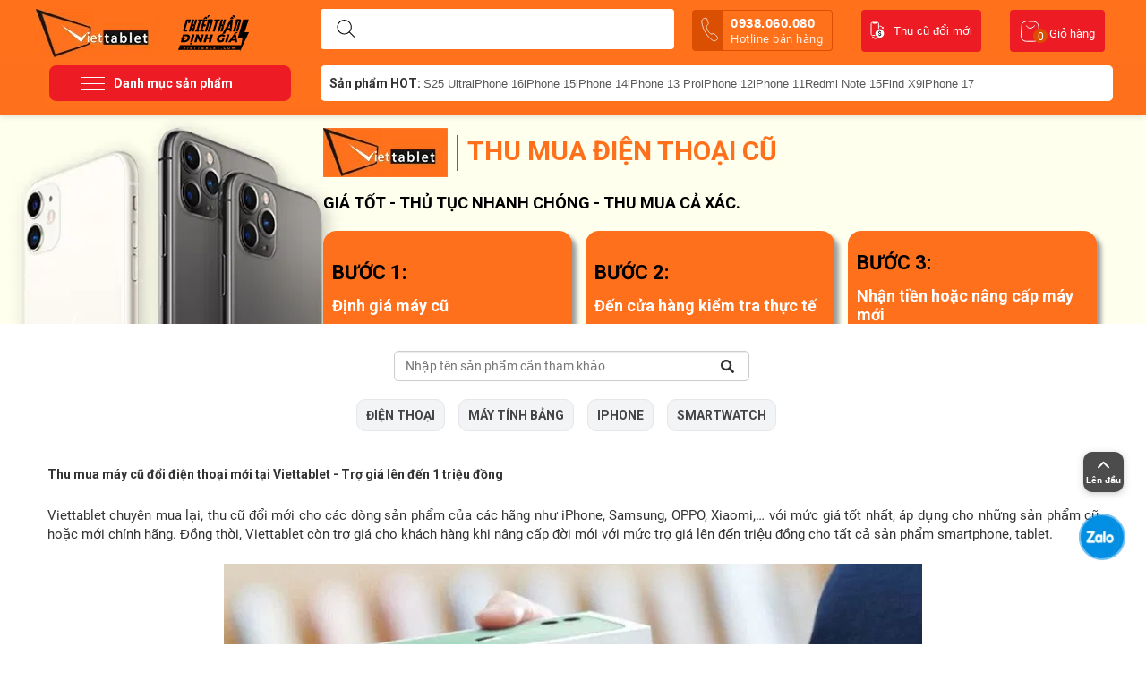

--- FILE ---
content_type: text/html; charset=utf-8
request_url: https://www.viettablet.com/thu-cu-doi-moi
body_size: 46738
content:
<!DOCTYPE html>
<html xmlns="https://www.w3.org/1999/xhtml" lang="vi">
<head>
<link rel="dns-prefetch"href="//cdn.jsdelivr.net">
<link rel="preconnect" href="//cdn.jsdelivr.net"crossorigin="crossorigin">
<link rel="dns-prefetch"href="//connect.facebook.net">
<link rel="preconnect" href="//connect.facebook.net"crossorigin="crossorigin">
<link rel="dns-prefetch"href="//www.google-analytics.com">
<link rel="preconnect" href="//www.google-analytics.com"crossorigin="crossorigin">
<link rel="dns-prefetch"href="//www.clarity.ms">
<link rel="preconnect" href="//www.clarity.ms"crossorigin="crossorigin">
<link rel="preload" href="https://www.viettablet.com//design/themes/duchuymobile/media/custom_fonts/unitheme.ttf">
<link rel="preload" href="https://www.viettablet.com//design/themes/duchuymobile/media/fonts/glyphs.woff">
    <link rel="preconnect" href="https://fonts.gstatic.com" crossorigin="">
    <link href="https://fonts.googleapis.com/css2?family=Roboto:wght@300;500;700&amp;display=swap" rel="stylesheet">

<base href="https://www.viettablet.com/" />
<meta http-equiv="X-UA-Compatible" content="chrome=1">
<meta http-equiv="Content-Type" content="text/html; charset=utf-8" data-ca-mode="" />
<meta name="description" content="Thu cũ - trade in, lên đời - Iphone, Samsung, Xiaomi, Google Pixe, Máy tính bảng, Smatchwatch,  Thanh lý máy cũ, trợ giá tốt nhất thị trường" />

<meta name="keywords" content="Viettablet" />

<meta content="INDEX,FOLLOW" name="robots" />
<meta property="og:image" content="https://cdn.viettablet.com/images/promo/36/May_Tinh_Bang_Size_819x313-min.png" />

 <meta property="og:type" content="product" />
<meta name="copyright" content="Viettablet Mobile" />
<meta name="author" content=" Viettablet Mobile " />
<meta http-equiv="audience" content="General" />
<meta name="resource-type" content="Document" />
<meta name="distribution" content="Global" />
<meta name="revisit-after" content="1 days" />
<meta name="GENERATOR" content=" Viettablet Mobile" />
<meta name="geo.region" content="VN-SG" />
<meta name="geo.placename" content="Hồ Chí Minh" />
<meta name="geo.position" content="10.791810, 106.689708" />
<meta name="ICBM" content="10.791810, 106.689708" />

<link rel="manifest" href="https://www.viettablet.com/manifest.json">
    <!-- Google Tag Manager -->
    <script>
        setTimeout(function(){
            (function(w,d,s,l,i){w[l]=w[l]||[];w[l].push({'gtm.start':
                    new Date().getTime(),event:'gtm.js'});var f=d.getElementsByTagName(s)[0],
                j=d.createElement(s),dl=l!='dataLayer'?'&l='+l:'';j.async=true;j.src=
                'https://www.googletagmanager.com/gtm.js?id='+i+dl;f.parentNode.insertBefore(j,f);
            })(window,document,'script','dataLayer','GTM-W6NB3DS');
        },5000);
    </script>
    <!-- End Google Tag Manager -->
    <!-- Google Tag Manager (noscript) -->
    <noscript><iframe src="https://www.googletagmanager.com/ns.html?id=GTM-W6NB3DS"
                      height="0" width="0" style="display:none;visibility:hidden"></iframe></noscript>
    <!-- End Google Tag Manager (noscript) -->


    <!-- Facebook Pixel Code -->
    <script>
        !function(f,b,e,v,n,t,s)
        {if(f.fbq)return;n=f.fbq=function(){n.callMethod?
            n.callMethod.apply(n,arguments):n.queue.push(arguments)};
            if(!f._fbq)f._fbq=n;n.push=n;n.loaded=!0;n.version='2.0';
            n.queue=[];t=b.createElement(e);t.async=!0;
            t.src=v;s=b.getElementsByTagName(e)[0];
            s.parentNode.insertBefore(t,s)}(window, document,'script',
            'https://connect.facebook.net/en_US/fbevents.js');
        fbq('init', '2798251257132576');
        fbq('track', 'PageView');
    </script>
    <noscript><img height="1" width="1" style="display:none"
                   src="https://www.facebook.com/tr?id=2798251257132576&ev=PageView&noscript=1"
        /></noscript>
    <!-- End Facebook Pixel Code -->
    <!-- Facebook Pixel Code -->
    <script>
        !function(f,b,e,v,n,t,s)
        {if(f.fbq)return;n=f.fbq=function(){n.callMethod?
            n.callMethod.apply(n,arguments):n.queue.push(arguments)};
            if(!f._fbq)f._fbq=n;n.push=n;n.loaded=!0;n.version='2.0';
            n.queue=[];t=b.createElement(e);t.async=!0;
            t.src=v;s=b.getElementsByTagName(e)[0];
            s.parentNode.insertBefore(t,s)}(window, document,'script',
            'https://connect.facebook.net/en_US/fbevents.js');
        fbq('init', '3069270110012563');
        fbq('track', 'PageView');
    </script>
    <noscript><img height="1" width="1" style="display:none"
                   src="https://www.facebook.com/tr?id=3069270110012563&ev=PageView&noscript=1"
        /></noscript>
    <!-- End Facebook Pixel Code
    
        <script>
            !function (w, d, t) {
              w.TiktokAnalyticsObject=t;var ttq=w[t]=w[t]||[];ttq.methods=["page","track","identify","instances","debug","on","off","once","ready","alias","group","enableCookie","disableCookie"],ttq.setAndDefer=function(t,e){t[e]=function(){t.push([e].concat(Array.prototype.slice.call(arguments,0)))}};for(var i=0;i<ttq.methods.length;i++)ttq.setAndDefer(ttq,ttq.methods[i]);ttq.instance=function(t){for(var e=ttq._i[t]||[],n=0;n<ttq.methods.length;n++
    )ttq.setAndDefer(e,ttq.methods[n]);return e},ttq.load=function(e,n){var i="https://analytics.tiktok.com/i18n/pixel/events.js";ttq._i=ttq._i||{},ttq._i[e]=[],ttq._i[e]._u=i,ttq._t=ttq._t||{},ttq._t[e]=+new Date,ttq._o=ttq._o||{},ttq._o[e]=n||{};n=document.createElement("script");n.type="text/javascript",n.async=!0,n.src=i+"?sdkid="+e+"&lib="+t;e=document.getElementsByTagName("script")[0];e.parentNode.insertBefore(n,e)};
    
              ttq.load('C6KFDNK4L0UCTH07LTI0');
              ttq.page();
            }(window, document, 'ttq');
        </script>
    -->
    <script type="application/ld+json">
        {
            "@context" : "http://schema.org",
            "@type" : "LocalBusiness",
            "name" : "Viettablet",
            "image" : "https://cdn.viettablet.com/images/logos/1/logo-viettablet.png",
            "telephone" : "0938.060.080",
            "email" : "adminviettablet@gmail.com",
            "address" : {
                "@type" : "PostalAddress",
                "streetAddress" : "174 Cao Thắng, P.11, Q.10",
                "addressLocality" : "TPHCM",
                "addressCountry" : "VN",
                "postalCode" : "70000"
            },
            "url" : "https://www.viettablet.com/",
            "openingHoursSpecification": [
                {
                    "@type": "OpeningHoursSpecification",
                    "dayOfWeek": [
                        "Thứ hai",
                        "Thứ ba",
                        "Thứ tư",
                        "Thứ năm",
                        "Thứ sáu",
                        "Thứ bảy",
                        "Chủ nhật"
                    ],
                    "opens": "07:00",
                    "closes": "23:00"
                }
            ],
            "priceRange" : "100000 – 100000000"
        }

    </script>

    <script type="text/javascript">
        setTimeout(function(){
            (function(c,l,a,r,i,t,y){
                c[a]=c[a]||function(){(c[a].q=c[a].q||[]).push(arguments)};
                t=l.createElement(r);t.async=1;t.src="https://www.clarity.ms/tag/"+i;
                y=l.getElementsByTagName(r)[0];y.parentNode.insertBefore(t,y);
            })(window, document, "clarity", "script", "4jhy8ukmdx");
        },5000);
    </script>







    <title>Thu cũ đổi mới - Điện thoại, máy tính bảng, Lên đời máy mới Trả góp 0%</title>
    <meta property="og:title" content="Thu cũ đổi mới - Điện thoại, máy tính bảng, Lên đời máy mới Trả góp 0%" />
    <meta name="title" content="Thu cũ đổi mới - Điện thoại, máy tính bảng, Lên đời máy mới Trả góp 0%">
<meta property="fb:app_id" content="502607253887367"/>
<meta name="theme-color" content="#ff711b"/>
<meta name="google-site-verification" content="AtWdQNt-IqtzWjtTA7vJgVBBsZi2aqPt4FIDiDCrCOc" />



<meta property="og:description" content="Thu cũ - trade in, lên đời - Iphone, Samsung, Xiaomi, Google Pixe, Máy tính bảng, Smatchwatch,  Thanh lý máy cũ, trợ giá tốt nhất thị trường" />
<meta name="viewport" content="width=device-width" />
<link href="/favicon-96x96.png" rel="shortcut icon">
<link href="https://www.viettablet.com/favicon-96x96.png" rel="icon" type="image/vnd.microsoft.icon" />
<link rel="apple-touch-icon" href="/apple-touch-icon.png" />

<link type="text/css" rel="stylesheet" href="https://cdn.viettablet.com/var/cache/misc/assets/design/themes/duchuymobile/css/standalone.dfdbb23d612187d577a86bdaadb178b71747268502.css" />

<!-- BK CSS -->
<link rel="stylesheet" href="https://pc.baokim.vn/css/bk.css">
<!-- END BK CSS -->
</head>

<body class="sss">
<!-- Google Tag Manager (noscript) -->
<noscript><iframesrc="https://www.googletagmanager.com/ns.html?id=GTM-KJP7SNP"
height="0" width="0" style="display:none;visibility:hidden"></iframe></noscript>
<!-- End Google Tag Manager (noscript) -->
<!-- Google Tag Manager (noscript) -->
<noscript><iframe src="https://www.googletagmanager.com/ns.html?id=GTM-TFZ274G"
height="0" width="0" style="display:none;visibility:hidden"></iframe></noscript>
<!-- End Google Tag Manager (noscript) -->

<div class="tygh  " id="tygh_container">
<div id="ajax_overlay" class="ajax-overlay"></div>
<div id="ajax_loading_box" class="ajax-loading-box"></div>

<div class="cm-notification-container notification-container">
</div>
<div class="helper-container" id="tygh_main_container">
    
        
    <div class="tygh-header clearfix">
        <div class="container header-grid header-grid-full">
    

    <div class="row">                <div class="span16 search-block-grid cart-content-grid" >
                                    <div class=" top-logo float-left">
        <div class="logo-container">
    <a href="https://www.viettablet.com" title="Hệ thống bán lẻ smartphone, tablet toàn quốc">
                <img src="https://cdn.viettablet.com/images/logos/1/logo-viettablet.png" style=" margin-top: 5px; " width="139" height="55"  alt="Viettablet -Hệ thống bán lẻ smartphone, tablet toàn quốc" class="logo">
    
    </a>
        <img src="https://cdn.viettablet.com/images/chien-than-dinh-gia.svg" style=" width: 79px; margin: 5px 0 0 20px; " width="79" height="40" alt="Viettablet - Hệ thống bán lẻ smartphone, tablet toàn quốc" class="logo-a">
    </div>

    </div><div class=" top-search-block-grid">
        <div class="search-block">
<div class="search-autocomplete"></div>
    <form action="https://www.viettablet.com" name="search_form" method="get">
        <button title="Search" class="search-magnifier" type="submit"><svg width="21" height="20" viewBox="0 0 21 20" fill="none" xmlns="http://www.w3.org/2000/svg"><path fill-rule="evenodd" clip-rule="evenodd" d="M4.13119 1.46534C5.47481 0.567566 7.05447 0.0883789 8.67043 0.0883789V0.588379L8.67047 0.0883789C10.8373 0.0885168 12.9154 0.949368 14.4477 2.48159C15.9799 4.0138 16.8407 6.0919 16.8409 8.25878V8.25881C16.8409 9.87477 16.3617 11.4544 15.4639 12.7981C14.5661 14.1417 13.2901 15.1889 11.7971 15.8073C10.3042 16.4257 8.66137 16.5875 7.07646 16.2722C5.49155 15.957 4.03572 15.1788 2.89307 14.0362C1.75041 12.8935 0.972254 11.4377 0.656996 9.85278C0.341738 8.26787 0.50354 6.62507 1.12194 5.13212C1.74034 3.63917 2.78757 2.36312 4.13119 1.46534ZM8.67043 1.08838C10.5721 1.08851 12.3959 1.844 13.7405 3.18869C15.0852 4.53338 15.8407 6.35713 15.8409 8.25881M8.6704 1.08838C7.25224 1.08839 5.86592 1.50892 4.68676 2.29681C3.50759 3.08471 2.58853 4.20458 2.04582 5.5148C1.50311 6.82503 1.36111 8.26676 1.63778 9.65769C1.91445 11.0486 2.59737 12.3263 3.60017 13.3291C4.60298 14.3319 5.88062 15.0148 7.27155 15.2915C8.66248 15.5681 10.1042 15.4261 11.4144 14.8834C12.7247 14.3407 13.8445 13.4217 14.6324 12.2425C15.4203 11.0633 15.8409 9.67701 15.8409 8.25884" fill="#000"></path><path fill-rule="evenodd" clip-rule="evenodd" d="M14.0395 13.6276C14.2348 13.4324 14.5514 13.4324 14.7467 13.6276L20.1036 18.9846C20.2989 19.1799 20.2989 19.4964 20.1036 19.6917C19.9083 19.887 19.5918 19.887 19.3965 19.6917L14.0395 14.3348C13.8443 14.1395 13.8443 13.8229 14.0395 13.6276Z" fill="#000"></path></svg></button>
        <input type="hidden" name="dispatch" value="products.search">
            

        <input type="text" name="q" value="" id="search_input" title="Tìm sản phẩm mong muốn ..." class="search-input cm-hint" autocomplete="off"/>
            </form>
</div>

<!-- Inline script moved to the bottom of the page -->


<style type="text/css">
    .top-search {
        z-index: 1;
    }
    div#search_suggest {
        position: absolute;
        background: #fff;
        z-index: 99;
        border-radius: 10px;
        padding: 20px 10px;
        min-height: 100px;
        margin-top: 10px;
        width: 395px;
        left: -3px;
        border: 1px solid #ff701c;
        top: 43px;
        box-sizing: border-box;
    }
        .list_suggest a svg path {
        stroke: #2121219c;
    }
    .list_suggest {
        display: flex;
        flex-wrap: wrap;
        gap: 10px;
    }
    .list_suggest a {
        border: 1px solid #d1d5db;
        padding: 8px 10px;
        border-radius: 10px;
        display: flex;
        gap: 5px;
        color: #000000f2;
        font-size: 13px;
    }
    .list_suggest a svg {
        width: 15px;
    }

    .list_search_products h3 {
        font-size: 16px;
    }
    .list_search_products h3.hsech-empty {
        font-weight: normal;
        font-size: 15px;
        display: flex;
        gap: 10px;
        align-items: center;
        border-bottom: 1px solid #dfe0e4;
        padding-bottom: 10px;
    }
    .list_search_products h3.hsech-empty svg path {
        stroke: #ed1c25;
    }
    .list_search_products ul {
        display: flex;
        flex-wrap: wrap;
        gap: 10px;
    }
    .list_search_products ul.list-cat {
        gap: 5px;
        margin-bottom: 15px;
    }
    .list_search_products ul.list-cat a {
        font-size: 15px;
        display: block;
        padding: 3px 3px;
    }
    .list_search_products ul.list-disc {
        list-style: circle;
        margin-left: 35px;
    }
    .list_search_products ul.list-disc li {
        list-style: disc;
        padding: 0;
        font-size: 14px;
        line-height: 20px;
        color: #737373;
    }
    .list_search_products ul.list-disc li a {
        display: inline-block;
        font-weight: bold;
        color: red;
        font-size: 14px;
    }
    .list_search_products li {
        flex: 0 0 100%;
    }
    .list_search_products li a {
        display: flex;
        gap: 10px;
    }
    .list_search_products li img {
        width: 65px;
        height: 65px;
        border-radius: 5px;
        overflow: hidden;
        margin-right: 10px;
    }
    .list_search_products li h6 {
        font-size: 14px;
        font-weight: normal;
        letter-spacing: .2px;
        line-height: 22px;
        margin-bottom: 0;
        opacity: .8;
    }
    .list_search_products li span.sitem-lprice {
        font-size: 13px;
        text-decoration: line-through;
        color: #777;
    }
    .list_search_products li p.sitem-price {
        padding: 3px 0 2px;
    }
    .list_search_products li p.sitem-price span {
        font-weight: 600;
        color: #ed1c25;
        display: block;
    }
    .list_search_products li p.sitem-price em {
        color: #d40e0e;
        font-size: 12px;
        margin-left: 10px;
        background: #ed1c252b;
        padding: 2px 6px;
        border-radius: 4px;
        font-weight: 500;
    }
</style>
    </div><a class="tu_van_mien_phi" href="tel:0938.060.080 ">
    <svg width="20" height="28" viewBox="0 0 20 28" fill="none" xmlns="http://www.w3.org/2000/svg">
        <path d="M18.5199 22.7864C17.9146 21.7289 16.2331 19.9717 15.3904 19.2194C14.2929 18.2403 14.2025 18.1602 13.0067 18.6338C12.209 18.95 11.6484 19.2732 10.9144 18.8985C10.1804 18.5239 8.7395 17.1345 7.65384 15.2611C6.56817 13.3877 6.0441 11.3816 6.08542 10.5612C6.12675 9.74071 6.69287 9.42403 7.36128 8.88855C8.30335 8.13373 8.2931 7.96311 8.04304 6.53632C7.84745 5.4263 7.12576 3.10092 6.50826 2.05132C5.84864 0.924965 5.80667 1.08159 5.16431 1.16688C4.64071 1.23877 4.12479 1.35845 3.62301 1.52444C2.63889 1.85558 2.05171 2.19235 1.54183 2.79829C1.03194 3.40424 0.451052 4.98945 1.3105 8.47986C2.16994 11.9703 2.92799 13.8404 4.70989 16.9165C6.49178 19.9927 8.01222 21.7974 10.3348 24.0626C13.2088 26.8623 14.6047 26.8407 15.3863 26.7032C16.168 26.5657 16.7543 26.2304 17.5342 25.544C17.9294 25.1934 18.2914 24.8071 18.6157 24.3901C19.0107 23.8787 19.1673 23.9207 18.5199 22.7864Z" stroke="white" stroke-width="0.75" stroke-miterlimit="10"/>
    </svg>

    0938.060.080 <span>Hotline bán hàng</span></a><div class=" top-cart-content">
        
<div class="dropdown-box" id="cart_status_135">
    <a href="https://www.viettablet.com/cart" id="sw_dropdown_135" class="popup-title cm-combination top-icon-cart empty">
        
            <svg width="23" height="24" viewBox="0 0 23 24" fill="none" xmlns="http://www.w3.org/2000/svg">
                <path d="M6.89888 1V1C4.3781 1 2.29099 2.9584 2.13076 5.47408L1.40646 16.8456C1.18628 20.3023 3.93057 23.227 7.39432 23.227H15.6731C19.1117 23.227 21.8469 20.3428 21.6646 16.9089L21.1218 6.68198C20.9527 3.49634 18.3204 1 15.1303 1H9.73034" stroke="#fff"/>
                <path d="M7.37079 5.59033C8.55056 7.76471 12.0899 10.8088 16.809 5.59033" stroke="#fff"/>
            </svg>
            <span class="minicart-title">Giỏ hàng</span>
             <span class="basket-cart-amount">0</span>
        

    </a>
    <div id="dropdown_135" class="cm-popup-box popup-content hidden">
        
            <div class="cm-cart-content cm-cart-content-thumb cm-cart-content-delete">
                    <div class="cart-items">
                                                    <p class="center">Giỏ hàng trống</p>
                                            </div>

                                        <div class="cm-cart-buttons buttons-container hidden">
                                            <div class="view-checkout-button center">
                           <a href="https://www.viettablet.com/cart" rel="nofollow" class="view-checkout">Thanh toán</a>
                        </div>
                        
                    </div>
                    
            </div>
        

    </div>
<!--cart_status_135-->
</div>



    </div>﻿<ul class="navibar_header">

    <li>
        <a href="https://www.viettablet.com/thu-cu-doi-moi" target="_blank" title="thu cu doi moi" class="kenh-video">
            <svg width="16" height="20" viewBox="0 0 16 20" fill="none" xmlns="http://www.w3.org/2000/svg">
                <path d="M5 15.6H2.3C1.6 15.6 1 15 1 14.3V2.3C1 1.6 1.6 1 2.3 1H8.1C8.8 1 9.4 1.6 9.4 2.3V7.7" stroke="#fff" stroke-linecap="round" stroke-linejoin="round"/>
                <path d="M10.6 8.6001C13.3 8.6001 15.4 10.8001 15.4 13.4001C15.4 16.1001 13.2 18.2001 10.6 18.2001C7.89999 18.2001 5.79999 16.0001 5.79999 13.4001C5.79999 10.7001 7.99999 8.6001 10.6 8.6001Z" fill="#fff"/>
                <path d="M10.8 5.1999C12.1 5.0999 13.3 5.7999 14 6.8999" stroke="#fff" stroke-linecap="round" stroke-linejoin="round"/>
                <path d="M12.6 6.9001L14.4 8.6001L14.9 6.1001L12.6 6.9001Z" fill="#fff"/>
                <path d="M6.89999 18.9C6.59999 19 6.29999 19.1 5.99999 19.1C4.99999 19.2 4.09999 18.9 3.29999 18.3" stroke="#fff" stroke-linecap="round" stroke-linejoin="round"/>
                <path d="M4.59999 17.8L2.29999 16.8L2.59999 19.3L4.59999 17.8Z" fill="#fff"/>
                <path d="M2.79999 1H7.49999V2C7.49999 2.2 7.29999 2.5 7.09999 2.5H6.99999H3.29999C2.99999 2.5 2.79999 2.3 2.79999 2.1V1Z" fill="#fff"/>
                <path d="M11.4 14.6C11.4 14.4 11.3 14.3 11.2 14.1C11 14 10.8 13.8 10.6 13.8C10.4 13.7 10.2 13.6 10 13.5C9.5 13.3 9.2 12.8 9.2 12.3C9.2 12 9.3 11.6 9.5 11.4C9.7 11.2 10.1 11 10.4 11V10.2H10.9V10.9C11.2 10.9 11.6 11.1 11.8 11.4C12 11.7 12.1 12.1 12.1 12.5H11.4C11.4 12.3 11.3 12 11.2 11.8C11.1 11.6 10.9 11.6 10.7 11.6C10.5 11.6 10.3 11.7 10.2 11.8C10.1 11.9 10 12.1 10 12.3C10 12.5 10.1 12.6 10.2 12.8C10.4 12.9 10.6 13.1 10.8 13.1C11 13.2 11.2 13.3 11.5 13.4C11.6 13.5 11.8 13.6 11.9 13.7C12 13.8 12.1 14 12.2 14.1C12.3 14.3 12.3 14.4 12.3 14.6C12.3 14.9 12.2 15.3 12 15.5C11.7 15.8 11.4 15.9 11 15.9V16.5H10.4V15.9C9.6 15.9 9 15.2 9 14.4H9.8C9.8 14.6 9.9 14.9 10 15C10.2 15.2 10.4 15.2 10.6 15.2C10.8 15.2 11 15.1 11.2 15C11.3 14.9 11.4 14.7 11.4 14.6Z" fill="#000"/>
            </svg>
            Thu cũ đổi mới
        </a>
    </li>

</ul>
                    </div>
    </div>

    <div class="row">                <div class="span16 top-menu-grid" >
                                    <div class="row">                <div class="span4 gird_top_menu" >
                                    <span href="#" class="menu-button-show">
    <svg width="27" height="15" viewBox="0 0 27 15" fill="none" xmlns="http://www.w3.org/2000/svg">
<rect width="27" height="1" rx="0.5" fill="white"/>
<rect y="14" width="27" height="1" rx="0.5" fill="white"/>
<rect y="7" width="27" height="1" rx="0.5" fill="white"/>
</svg>
    <span>Danh mục sản phẩm</span>
</span>
<ul id="vmenu_183" class="navbar ldesign-horizontal-menu">
                                		
		            <li class="horizontal-menu-item menu-li-first  icon-top-menu-dien-thoai" data-submenu-id="nav_cart_561">
                <a  href="https://www.viettablet.com/dien-thoai" class="title_list_item ">
				                Điện thoại
				                </a>
                					
                    <div id="nav_cart_561" class="popover mega_full_width">
    					<div class="popover-content">

														<div class="menu_colum">
																					                                                                            								                                                        				                  					                                                    							<div class="sub_menu_colum" >
            						                                        										
										<a class="title_list_category_sub_end"  href="https://www.viettablet.com/dien-thoai/dien-thoai-samsung-1">Samsung</a>
                                                                                									                                                        				                  					                                                                            										
										<a class="title_list_category_sub_end"  href="https://www.viettablet.com/dien-thoai/dien-thoai-xiaomi-1">Xiaomi</a>
                                                                                									                                                        				                  					                                                                            										
										<a class="title_list_category_sub_end"  href="https://www.viettablet.com/dien-thoai/dien-thoai-google">Google Pixel</a>
                                                                                									                                                        				                  					                                                                            										
										<a class="title_list_category_sub_end"  href="https://www.viettablet.com/dien-thoai/oppo">Oppo</a>
                                                                                									                                                        				                  					                                                                            										
										<a class="title_list_category_sub_end"  href="https://www.viettablet.com/dien-thoai/vivo">Vivo</a>
                                                                                									                                                        				                  					                                                                            										
										<a class="title_list_category_sub_end"  href="https://www.viettablet.com/dien-thoai/honor">Honor</a>
                                                                                									                                                        				                  					                                                                            										
										<a class="title_list_category_sub_end"  href="https://www.viettablet.com/dien-thoai/oneplus">OnePlus</a>
                                                                                									                                                        				                  					                                                                            										
										<a class="title_list_category_sub_end"  href="https://www.viettablet.com/dien-thoai/dien-thoai-realme">Realme</a>
                                                                                									                                                        				                  					                                                                            										
										<a class="title_list_category_sub_end"  href="https://www.viettablet.com/dien-thoai/sony">Sony</a>
                                                                                									                                                        				                  					                                                                            										
										<a class="title_list_category_sub_end"  href="https://www.viettablet.com/dien-thoai/gaming-phone">Gaming Phone</a>
                                                                                									                                                        				                  					                                                                            										
										<a class="title_list_category_sub_end"  href="https://www.viettablet.com/dien-thoai/tecno">Tecno</a>
                                                                                									                                                        				                  					                                                                            										
										<a class="title_list_category_sub_end"  href="https://www.viettablet.com/dien-thoai/infinix">Infinix</a>
                                            																					<div class="clear"></div>
											</div>
											<div class="sub_menu_colum">
																					                                        									                                                        				                  					                                                                            										
										<a class="title_list_category_sub_end"  href="https://www.viettablet.com/dien-thoai/meizu">Meizu</a>
                                                                                									                                                        				                  					                                                                            										
										<a class="title_list_category_sub_end"  href="https://www.viettablet.com/dien-thoai/motorola">Motorola</a>
                                                                                									                                                        				                  					                                                                            										
										<a class="title_list_category_sub_end"  href="https://www.viettablet.com/dien-thoai/oukitel">Oukitel</a>
                                                                                									                                                        				                  					                                                                            										
										<a class="title_list_category_sub_end"  href="https://www.viettablet.com/dien-thoai/sharp">Sharp</a>
                                                                                									                                                        				                  					                                                                            										
										<a class="title_list_category_sub_end"  href="https://www.viettablet.com/dien-thoai/zte">ZTE</a>
                                                                                									                                                        				                  					                                                                            										
										<a class="title_list_category_sub_end"  href="https://www.viettablet.com/dien-thoai/dien-thoai-sieu-ben">Điện thoại Siêu Bền</a>
                                                                                									                                                        				                  					                                                                            										
										<a class="title_list_category_sub_end"  href="https://www.viettablet.com/dien-thoai/tcl">TCL</a>
                                                                                									                                                        				                  					                                                                            										
										<a class="title_list_category_sub_end"  href="https://www.viettablet.com/dien-thoai/dien-thoai-huawei">Huawei</a>
                                                                                									                                                        				                  					                                                                            										
										<a class="title_list_category_sub_end"  href="https://www.viettablet.com/dien-thoai/asus">Asus</a>
                                                                                									                                                        				                  					                                                                            										
										<a class="title_list_category_sub_end"  href="https://www.viettablet.com/dien-thoai/lg">LG</a>
                                                                                									                                                        				                  					                                                                            										
										<a class="title_list_category_sub_end"  href="https://www.viettablet.com/dien-thoai/nokia">Nokia</a>
                                                                                									                                                        				                  					                                                                            										
										<a class="title_list_category_sub_end"  href="https://www.viettablet.com/dien-thoai/iqoo">iQOO</a>
                                            																					<div class="clear"></div>
											</div>
											<div class="sub_menu_colum">
																					                                        									                                                        				                  					                                                                            										
										<a class="title_list_category_sub_end"  href="https://www.viettablet.com/dien-thoai/htc">HTC</a>
                                                                                									                                                        				                  					                                                                            										
										<a class="title_list_category_sub_end"  href="https://www.viettablet.com/dien-thoai/inoi">INOI</a>
                                                                                									                                                        				                  					                                                                            										
										<a class="title_list_category_sub_end"  href="https://www.viettablet.com/dien-thoai/chup-anh">Chụp Ảnh - Quay Phim</a>
                                                                                            								<div class="clear"></div>
        									</div>
        																								  								<div class="clear"></div>
								</div>
						 								<div class="menu_colum">
														                                    <span class="subitem_active"><a href="https://www.viettablet.com/dien-thoai">Theo giá sản phẩm</a></span>
                                    							                                                                            								                                                        				                  					                                                    							<div class="sub_menu_colum" >
            						                                        										
										<a class="title_list_category_sub_end"  href="https://www.viettablet.com/dien-thoai/?list_price=duoi-2-trieu">Dưới 2 Triệu</a>
                                                                                									                                                        				                  					                                                                            										
										<a class="title_list_category_sub_end"  href="https://www.viettablet.com/dien-thoai/?list_price=tu-2-4-trieu">Từ 2 - 4 Triệu</a>
                                                                                									                                                        				                  					                                                                            										
										<a class="title_list_category_sub_end"  href="https://www.viettablet.com/dien-thoai/?list_price=tu-4-7-trieu">Từ 4 - 7 Triệu</a>
                                                                                									                                                        				                  					                                                                            										
										<a class="title_list_category_sub_end"  href="https://www.viettablet.com/dien-thoai/?list_price=tu-7-13-trieu">Từ 7 - 13 Triệu</a>
                                                                                									                                                        				                  					                                                                            										
										<a class="title_list_category_sub_end"  href="https://www.viettablet.com/dien-thoai/?list_price=tren-13-trieu">Trên 13 Triệu</a>
                                                                                									                                                        				                  					                                                                            										
										<a class="title_list_category_sub_end"  href="https://www.viettablet.com/dien-thoai/?list_price=tren-16trieu">Trên 16 Triệu</a>
                                                                                            								<div class="clear"></div>
        									</div>
        																								  								<div class="clear"></div>
								</div>
						 								<div class="menu_colum">
														                                    <span class="subitem_active"><a href="https://www.viettablet.com/dien-thoai">Điện Thoại HOT</a></span>
                                    							                                                                            								                                                        				                  					                                                    							<div class="sub_menu_colum" >
            						                                        										
										<a class="title_list_category_sub_end"  href="https://www.viettablet.com/dien-thoai/oppo/find-x9-series">Oppo Find X9</a>
                                                                                									                                                        				                  					                                                                            										
										<a class="title_list_category_sub_end"  href="https://www.viettablet.com/dien-thoai/dien-thoai-xiaomi-1/15t-series">Xiaomi 15T</a>
                                                                                									                                                        				                  					                                                                            										
										<a class="title_list_category_sub_end"  href="https://www.viettablet.com/dien-thoai/dien-thoai-xiaomi-1/17-series">Xiaomi 17</a>
                                                                                									                                                        				                  					                                                                            										
										<a class="title_list_category_sub_end"  href="https://www.viettablet.com/dien-thoai/dien-thoai-samsung-1/s25-series">S25 Ultra</a>
                                                                                									                                                        				                  					                                                                            										
										<a class="title_list_category_sub_end"  href="https://www.viettablet.com/dien-thoai/oppo/reno14-series">Oppo Reno14</a>
                                                                                									                                                        				                  					                                                                            										
										<a class="title_list_category_sub_end"  href="https://www.viettablet.com/dien-thoai/dien-thoai-xiaomi-1/15-series">Xiaomi 15 Ultra</a>
                                                                                									                                                        				                  					                                                                            										
										<a class="title_list_category_sub_end"  href="https://www.viettablet.com/dien-thoai/dien-thoai-samsung-1/z-fold-7">Z Fold7</a>
                                                                                									                                                        				                  					                                                                            										
										<a class="title_list_category_sub_end"  href="https://www.viettablet.com/dien-thoai/dien-thoai-samsung-1/flip-7">Z Flip7</a>
                                                                                									                                                        				                  					                                                                            										
										<a class="title_list_category_sub_end"  href="https://www.viettablet.com/dien-thoai/dien-thoai-samsung-1/s24-series">S24 Ultra</a>
                                                                                									                                                        				                  					                                                                            										
										<a class="title_list_category_sub_end"  href="https://www.viettablet.com/poco-f8-pro">Poco F8 Pro</a>
                                                                                									                                                        				                  					                                                                            										
										<a class="title_list_category_sub_end"  href="https://www.viettablet.com/poco-f8-ultra">Poco F8 Ultra</a>
                                                                                									                                                        				                  					                                                                            										
										<a class="title_list_category_sub_end"  href="https://www.viettablet.com/xiaomi-poco-m7-pro-5g-12gb-256gb">Poco M7 Pro</a>
                                            																					<div class="clear"></div>
											</div>
											<div class="sub_menu_colum">
																					                                        									                                                        				                  					                                                                            										
										<a class="title_list_category_sub_end"  href="https://www.viettablet.com/honor-x9d">Honor X9d</a>
                                                                                									                                                        				                  					                                                                            										
										<a class="title_list_category_sub_end"  href="https://www.viettablet.com/dien-thoai/dien-thoai-xiaomi-1/redmi-note-15-series">Redmi Note 15</a>
                                                                                									                                                        				                  					                                                                            										
										<a class="title_list_category_sub_end"  href="https://www.viettablet.com/dien-thoai/oppo/reno15-series">Oppo Reno15</a>
                                                                                            								<div class="clear"></div>
        									</div>
        																								  								<div class="clear"></div>
								</div>
						                         						</div>











					</div>
                            </li>
                                  		
		            <li class="horizontal-menu-item   icon-top-menu-apple" data-submenu-id="nav_cart_562">
                <a  href="https://www.viettablet.com/iphone" class="title_list_item ">
				                iPhone
				                </a>
                					
                    <div id="nav_cart_562" class="popover mega_full_width">
    					<div class="popover-content">

														<div class="menu_colum">
																					                                                                            								                                                        				                  					                                                    							<div class="sub_menu_colum" >
            						                                        										
										<a class="title_list_category_sub_end"  href="https://www.viettablet.com/iphone/iphone-15-series">iPhone 15 Series</a>
                                                                                									                                                        				                  					                                                                            										
										<a class="title_list_category_sub_end"  href="https://www.viettablet.com/iphone/16-series">iPhone 16 Series</a>
                                                                                									                                                        				                  					                                                                            										
										<a class="title_list_category_sub_end"  href="https://www.viettablet.com/iphone/iphone-17-series">iPhone 17 Series</a>
                                                                                									                                                        				                  					                                                                            										
										<a class="title_list_category_sub_end"  href="https://www.viettablet.com/iphone/iphone-14-series">iPhone 14 Series</a>
                                                                                									                                                        				                  					                                                                            										
										<a class="title_list_category_sub_end"  href="https://www.viettablet.com/iphone/iphone-12">iPhone 12 Series</a>
                                                                                									                                                        				                  					                                                                            										
										<a class="title_list_category_sub_end"  href="https://www.viettablet.com/iphone/iphone-13-pro">iPhone 13 Pro | 13 Pro Max</a>
                                                                                									                                                        				                  					                                                                            										
										<a class="title_list_category_sub_end"  href="https://www.viettablet.com/iphone/iphone-13">iPhone 13 | 13 Mini </a>
                                                                                									                                                        				                  					                                                                            										
										<a class="title_list_category_sub_end"  href="https://www.viettablet.com/iphone/iphone-11">iPhone 11 </a>
                                                                                									                                                        				                  					                                                                            										
										<a class="title_list_category_sub_end"  href="https://www.viettablet.com/iphone/iphone-11-pro-max">iPhone 11 Pro Max</a>
                                                                                									                                                        				                  					                                                                            										
										<a class="title_list_category_sub_end"  href="https://www.viettablet.com/iphone/iphone-xs-xs-max">iPhone XS - XS Max</a>
                                                                                									                                                        				                  					                                                                            										
										<a class="title_list_category_sub_end"  href="https://www.viettablet.com/iphone/iphone-11-pro">iPhone 11 Pro</a>
                                                                                									                                                        				                  					                                                                            										
										<a class="title_list_category_sub_end"  href="https://www.viettablet.com/iphone/apple-iphone-xr">iPhone XR</a>
                                            																					<div class="clear"></div>
											</div>
											<div class="sub_menu_colum">
																					                                        									                                                        				                  					                                                                            										
										<a class="title_list_category_sub_end"  href="https://www.viettablet.com/iphone/iphone-x">iPhone X</a>
                                                                                									                                                        				                  					                                                                            										
										<a class="title_list_category_sub_end"  href="https://www.viettablet.com/iphone/iphone-se-2020">iPhone SE (2020)</a>
                                                                                									                                                        				                  					                                                                            										
										<a class="title_list_category_sub_end"  href="https://www.viettablet.com/iphone/iphone-se-2021">iPhone SE 3 (2022)</a>
                                                                                									                                                        				                  					                                                                            										
										<a class="title_list_category_sub_end"  href="https://www.viettablet.com/iphone/apple-iphone-8">iPhone 8</a>
                                                                                									                                                        				                  					                                                                            										
										<a class="title_list_category_sub_end"  href="https://www.viettablet.com/iphone/iphone-8-plus">iPhone 8 Plus</a>
                                                                                									                                                        				                  					                                                                            										
										<a class="title_list_category_sub_end"  href="https://www.viettablet.com/iphone/iphone-7-plus">iPhone 7 | 7 Plus</a>
                                                                                									                                                        				                  					                                                                            										
										<a class="title_list_category_sub_end"  href="https://www.viettablet.com/iphone/iphone-dien-thoai-iphone-6s">iPhone 6S</a>
                                                                                									                                                        				                  					                                                                            										
										<a class="title_list_category_sub_end"  href="https://www.viettablet.com/iphone/iphone-6s-plus-4">iPhone 6S Plus</a>
                                                                                									                                                        				                  					                                                                            										
										<a class="title_list_category_sub_end"  href="https://www.viettablet.com/iphone/iphone-chua-active">iPhone Chưa Active</a>
                                                                                									                                                        				                  					                                                                            										
										<a class="title_list_category_sub_end"  href="https://www.viettablet.com/iphone/iphone-5s">iPhone 5S</a>
                                                                                									                                                        				                  					                                                                            										
										<a class="title_list_category_sub_end"  href="https://www.viettablet.com/iphone/iphone-se">iPhone SE</a>
                                                                                									                                                        				                  					                                                                            										
										<a class="title_list_category_sub_end"  href="https://www.viettablet.com/iphone/trade-in-iphone-12">Thu Cũ - Đổi Mới iPhone 12 series</a>
                                            																					<div class="clear"></div>
											</div>
											<div class="sub_menu_colum">
																					                                                    								<div class="clear"></div>
        									</div>
        																								  								<div class="clear"></div>
								</div>
						 								<div class="menu_colum">
														                                    <span class="subitem_active"><a href="https://www.viettablet.com/iphone">Theo Giá Sản Phẩm </a></span>
                                    							                                                                            								                                                        				                  					                                                    							<div class="sub_menu_colum" >
            						                                        										
										<a class="title_list_category_sub_end"  href="https://www.viettablet.com/iphone/?list_price=duoi-2-trieu">Dưới 2 Triệu</a>
                                                                                									                                                        				                  					                                                                            										
										<a class="title_list_category_sub_end"  href="https://www.viettablet.com/iphone/?list_price=tu-2-4-trieu">Từ 2 - 4 Triệu</a>
                                                                                									                                                        				                  					                                                                            										
										<a class="title_list_category_sub_end"  href="https://www.viettablet.com/iphone/?list_price=tu-4-7-trieu">Từ 4 - 7 Triệu </a>
                                                                                									                                                        				                  					                                                                            										
										<a class="title_list_category_sub_end"  href="https://www.viettablet.com/iphone/?list_price=tu-7-13-trieu">Từ 7 - 13 Triệu</a>
                                                                                									                                                        				                  					                                                                            										
										<a class="title_list_category_sub_end"  href="https://www.viettablet.com/iphone/?list_price=tren-13-trieu">Trên 13 Triệu</a>
                                                                                									                                                        				                  					                                                                            										
										<a class="title_list_category_sub_end"  href="https://www.viettablet.com/iphone/?list_price=tren-16trieu">Trên 16 Triệu</a>
                                                                                            								<div class="clear"></div>
        									</div>
        																								  								<div class="clear"></div>
								</div>
						                         						</div>











					</div>
                            </li>
                                  		
		            <li class="horizontal-menu-item   icon-top-menu-tablet" data-submenu-id="nav_cart_563">
                <a  href="https://www.viettablet.com/may-tinh-bang" class="title_list_item ">
				                Máy Tính Bảng - iPad
				                </a>
                					
                    <div id="nav_cart_563" class="popover mega_full_width">
    					<div class="popover-content">

														<div class="menu_colum">
																					                                                                            								                                                        				                  					                                                    							<div class="sub_menu_colum" >
            						                                        										
										<a class="title_list_category_sub_end"  href="https://www.viettablet.com/may-tinh-bang/apple-ipad-pro">iPad Pro</a>
                                                                                									                                                        				                  					                                                                            										
										<a class="title_list_category_sub_end"  href="https://www.viettablet.com/may-tinh-bang/may-tinh-bang-samsung">Tablet Samsung</a>
                                                                                									                                                        				                  					                                                                            										
										<a class="title_list_category_sub_end"  href="https://www.viettablet.com/may-tinh-bang/xiaomi-pad">Xiaomi</a>
                                                                                									                                                        				                  					                                                                            										
										<a class="title_list_category_sub_end"  href="https://www.viettablet.com/may-tinh-bang/redmi-pad">Redmi Pad Series</a>
                                                                                									                                                        				                  					                                                                            										
										<a class="title_list_category_sub_end"  href="https://www.viettablet.com/may-tinh-bang/ipad-air-series">iPad Air series</a>
                                                                                									                                                        				                  					                                                                            										
										<a class="title_list_category_sub_end"  href="https://www.viettablet.com/may-tinh-bang/ipad-gen-series">iPad Gen series</a>
                                                                                									                                                        				                  					                                                                            										
										<a class="title_list_category_sub_end"  href="https://www.viettablet.com/may-tinh-bang/ipad-mini-series">iPad Mini series</a>
                                                                                									                                                        				                  					                                                                            										
										<a class="title_list_category_sub_end"  href="https://www.viettablet.com/may-tinh-bang/may-tinh-bang-lenovo">Tablet Lenovo</a>
                                                                                									                                                        				                  					                                                                            										
										<a class="title_list_category_sub_end"  href="https://www.viettablet.com/may-tinh-bang/apple-ipad-air">iPad Air</a>
                                                                                									                                                        				                  					                                                                            										
										<a class="title_list_category_sub_end"  href="https://www.viettablet.com/may-tinh-bang/may-doc-sach">Máy Đọc Sách Kindle</a>
                                                                                									                                                        				                  					                                                                            										
										<a class="title_list_category_sub_end"  href="https://www.viettablet.com/may-tinh-bang/tcl">TCL</a>
                                                                                									                                                        				                  					                                                                            										
										<a class="title_list_category_sub_end"  href="https://www.viettablet.com/may-tinh-bang/huawei">Huawei </a>
                                                                                									                                                        				                  					                                                                            										
										<a class="title_list_category_sub_end"  href="https://www.viettablet.com/may-tinh-bang/blackview">Blackview</a>
                                            																					<div class="clear"></div>
											</div>
											<div class="sub_menu_colum">
																					                                        									                                                        				                  					                                                                            										
										<a class="title_list_category_sub_end"  href="https://www.viettablet.com/may-tinh-bang/honor">Tablet Honor</a>
                                                                                									                                                        				                  					                                                                            										
										<a class="title_list_category_sub_end"  href="https://www.viettablet.com/may-tinh-bang/masstel">Masstel</a>
                                                                                            								<div class="clear"></div>
        									</div>
        																								  								<div class="clear"></div>
								</div>
						 								<div class="menu_colum">
														                                    <span class="subitem_active"><a href="https://www.viettablet.com/may-tinh-bang">Theo Giá Sản Phẩm</a></span>
                                    							                                                                            								                                                        				                  					                                                    							<div class="sub_menu_colum" >
            						                                        										
										<a class="title_list_category_sub_end"  href="https://www.viettablet.com/may-tinh-bang/?list_price=duoi-2-trieu">Dưới 2 Triệu</a>
                                                                                									                                                        				                  					                                                                            										
										<a class="title_list_category_sub_end"  href="https://www.viettablet.com/may-tinh-bang/?list_price=tu-2-4-trieu">Từ 2 - 4 Triệu</a>
                                                                                									                                                        				                  					                                                                            										
										<a class="title_list_category_sub_end"  href="https://www.viettablet.com/may-tinh-bang/?list_price=tu-4-7-trieu">Từ 4 - 7 Triệu</a>
                                                                                									                                                        				                  					                                                                            										
										<a class="title_list_category_sub_end"  href="https://www.viettablet.com/may-tinh-bang/?list_price=tu-7-13-trieu">Từ 7 - 13 Triệu</a>
                                                                                									                                                        				                  					                                                                            										
										<a class="title_list_category_sub_end"  href="https://www.viettablet.com/may-tinh-bang/?list_price=tren-13-trieu">Trên 13 Triệu</a>
                                                                                									                                                        				                  					                                                                            										
										<a class="title_list_category_sub_end"  href="https://www.viettablet.com/may-tinh-bang/?list_price=tren-16trieu">Trên 16 Triệu</a>
                                                                                            								<div class="clear"></div>
        									</div>
        																								  								<div class="clear"></div>
								</div>
						 								<div class="menu_colum">
														                                    <span class="subitem_active"><a href="https://www.viettablet.com/may-tinh-bang">Tablet HOT</a></span>
                                    							                                                                            								                                                        				                  					                                                    							<div class="sub_menu_colum" >
            						                                        										
										<a class="title_list_category_sub_end"  href="https://www.viettablet.com/may-tinh-bang/ipad-gen-series/ipad-gen-11-2025-vi">iPad A16</a>
                                                                                									                                                        				                  					                                                                            										
										<a class="title_list_category_sub_end"  href="https://www.viettablet.com/may-tinh-bang/ipad-gen-series/ipad-gen-9-2021">iPad Gen 9</a>
                                                                                									                                                        				                  					                                                                            										
										<a class="title_list_category_sub_end"  href="https://www.viettablet.com/may-tinh-bang/apple-ipad-pro/ipad-pro-2021">iPad Pro M1</a>
                                                                                									                                                        				                  					                                                                            										
										<a class="title_list_category_sub_end"  href="https://www.viettablet.com/may-tinh-bang/apple-ipad-pro/m2">iPad Pro M2</a>
                                                                                									                                                        				                  					                                                                            										
										<a class="title_list_category_sub_end"  href="https://www.viettablet.com/may-tinh-bang/ipad-air-series/ipad-air-5">iPad Air 5</a>
                                                                                									                                                        				                  					                                                                            										
										<a class="title_list_category_sub_end"  href="https://www.viettablet.com/may-tinh-bang/ipad-air-series/ipad-air-m3-2025">iPad Air M3</a>
                                                                                									                                                        				                  					                                                                            										
										<a class="title_list_category_sub_end"  href="https://www.viettablet.com/may-tinh-bang/ipad-gen-series/ipad-gen-8-2020">iPad Gen 8</a>
                                                                                									                                                        				                  					                                                                            										
										<a class="title_list_category_sub_end"  href="https://www.viettablet.com/may-tinh-bang/ipad-mini-series/ipad-mini-6">iPad Mini 6</a>
                                                                                									                                                        				                  					                                                                            										
										<a class="title_list_category_sub_end"  href="https://www.viettablet.com/may-tinh-bang/ipad-mini-series/ipad-mini-5">iPad Mini 5</a>
                                                                                									                                                        				                  					                                                                            										
										<a class="title_list_category_sub_end"  href="https://www.viettablet.com/may-tinh-bang/xiaomi-pad/xiaomi-pad-7-series">Xiaomi Pad 7</a>
                                                                                									                                                        				                  					                                                                            										
										<a class="title_list_category_sub_end"  href="https://www.viettablet.com/may-tinh-bang/may-tinh-bang-samsung/tab-s10-series">Galaxy Tab S10</a>
                                                                                									                                                        				                  					                                                                            										
										<a class="title_list_category_sub_end"  href="https://www.viettablet.com/may-tinh-bang/ipad-gen-series/ipad-gen-10-2022">iPad Gen 10</a>
                                                                                									                                                        				                  					                                                                            										
										<a class="title_list_category_sub_end"  href="https://www.viettablet.com/samsung-galaxy-tab-a11">Galaxy Tab A11</a>
                                            																					<div class="clear"></div>
											</div>
											<div class="sub_menu_colum">
																					                                                    								<div class="clear"></div>
        									</div>
        																								  								<div class="clear"></div>
								</div>
						                         						</div>











					</div>
                            </li>
                                  		
		            <li class="horizontal-menu-item   " data-submenu-id="nav_cart_642">
                <a  href="https://www.viettablet.com/apple-chinh-hang-vn" class="title_list_item ">
				                Apple Chính Hãng
				                </a>
                					
                    <div id="nav_cart_642" class="popover mega_full_width">
    					<div class="popover-content">

														<div class="menu_colum">
																					                                                                            								                                                        				                  					                                                    							<div class="sub_menu_colum" >
            						                                        										
										<a class="title_list_category_sub_end"  href="https://www.viettablet.com/apple-chinh-hang-vn/iphone-chinh-hang">iPhone Chính Hãng</a>
                                                                                									                                                        				                  					                                                                            										
										<a class="title_list_category_sub_end"  href="https://www.viettablet.com/apple-chinh-hang-vn/ipad-chinh-hang">iPad Chính Hãng</a>
                                                                                									                                                        				                  					                                                                            										
										<a class="title_list_category_sub_end"  href="https://www.viettablet.com/apple-chinh-hang-vn/macbook">Macbook Chính Hãng</a>
                                                                                									                                                        				                  					                                                                            										
										<a class="title_list_category_sub_end"  href="https://www.viettablet.com/apple-chinh-hang-vn/apple-watch-chinh-hang">Apple Watch Chính Hãng</a>
                                                                                									                                                        				                  					                                                                            										
										<a class="title_list_category_sub_end"  href="https://www.viettablet.com/apple-chinh-hang-vn/airpods-chinh-hang">Airpods Chính Hãng</a>
                                                                                            								<div class="clear"></div>
        									</div>
        																								  								<div class="clear"></div>
								</div>
						 								<div class="menu_colum">
														                                    <span class="subitem_active"><a href="https://www.viettablet.com/apple-chinh-hang-vn">Theo giá sản phẩm</a></span>
                                    							                                                                            								                                                        				                  					                                                    							<div class="sub_menu_colum" >
            						                                        										
										<a class="title_list_category_sub_end"  href="https://www.viettablet.com/apple-chinh-hang-vn/?list_price=duoi-2-trieu">Dưới 2 triệu</a>
                                                                                									                                                        				                  					                                                                            										
										<a class="title_list_category_sub_end"  href="https://www.viettablet.com/apple-chinh-hang-vn/?list_price=tu-2-4-trieu">Từ 2 - 4 Triệu</a>
                                                                                									                                                        				                  					                                                                            										
										<a class="title_list_category_sub_end"  href="https://www.viettablet.com/apple-chinh-hang-vn/?list_price=tu-4-7-trieu">Từ 4 - 7 Triệu</a>
                                                                                									                                                        				                  					                                                                            										
										<a class="title_list_category_sub_end"  href="https://www.viettablet.com/apple-chinh-hang-vn/?list_price=tu-7-13-trieu">Từ 7 - 13 Triệu</a>
                                                                                									                                                        				                  					                                                                            										
										<a class="title_list_category_sub_end"  href="https://www.viettablet.com/apple-chinh-hang-vn/?list_price=tren-13-trieu">Trên 13 Triệu</a>
                                                                                									                                                        				                  					                                                                            										
										<a class="title_list_category_sub_end"  href="https://www.viettablet.com/apple-chinh-hang-vn/?list_price=tren-16-trieu">Trên 16 Triệu</a>
                                                                                            								<div class="clear"></div>
        									</div>
        																								  								<div class="clear"></div>
								</div>
						                                                  <div class="menu_colum product_list">
                         <span class="subitem_active"><a>Sản phẩm bán chạy</a></span>
                                                          <a class="menuitem_product" href="https://www.viettablet.com/iphone-12-128gb-chinh-hang-vna">
                                                 		                				<img class=" product-notification-image float-left  pict"     src="https://cdn.viettablet.com/images/thumbnails/65/69/detailed/46/iphone-12-64-128-256gb_bc18-ni_s9bm-ts.jpg" width="65" height="69" alt="iphone-12-64-128-256gb_bc18-ni_s9bm-ts" title="iphone-12-64-128-256gb_bc18-ni_s9bm-ts"  />
                			                			iPhone 12 128GB (Chính Hãng VN/A)
                			<br />
                			<span class="list-price nowrap">
                				<span id="sec_old_price_3263" class="list-price nowrap">14.999.000</span><span class="list-price nowrap">đ</span>
                			</span>

                             </a>
                                                                                       <a  href="https://www.viettablet.com/apple-chinh-hang-vn" class="item_product_all">
                             Xem tất cả <i class="icon-right-open-thin"></i>
                             </a>
                                                      </div>
                         						</div>











					</div>
                            </li>
                                  		
		            <li class="horizontal-menu-item   icon-top-menu-khomaycu" data-submenu-id="nav_cart_564">
                <a  href="https://www.viettablet.com/kho-may-cu" class="title_list_item ">
				                Máy Cũ
				                </a>
                					
                    <div id="nav_cart_564" class="popover mega_full_width">
    					<div class="popover-content">

														<div class="menu_colum">
																					                                                                            								                                                        				                  					                                                    							<div class="sub_menu_colum" >
            						                                        										
										<a class="title_list_category_sub_end"  href="https://www.viettablet.com/kho-may-cu/may-tinh-bang-ipad-cu">iPad cũ chuẩn ZIN</a>
                                                                                									                                                        				                  					                                                                            										
										<a class="title_list_category_sub_end"  href="https://www.viettablet.com/kho-may-cu/dien-thoai-iphone-cu">iPhone cũ chuẩn ZIN</a>
                                                                                									                                                        				                  					                                                                            										
										<a class="title_list_category_sub_end"  href="https://www.viettablet.com/kho-may-cu/dien-thoai-samsung">Samsung cũ chuẩn ZIN</a>
                                                                                									                                                        				                  					                                                                            										
										<a class="title_list_category_sub_end"  href="https://www.viettablet.com/kho-may-cu/dien-thoai-sony">Sony cũ chuẩn ZIN</a>
                                                                                									                                                        				                  					                                                                            										
										<a class="title_list_category_sub_end"  href="https://www.viettablet.com/kho-may-cu/dien-thoai-lg">LG cũ chuẩn ZIN</a>
                                                                                									                                                        				                  					                                                                            										
										<a class="title_list_category_sub_end"  href="https://www.viettablet.com/kho-may-cu/surface-cu">Surface Cũ</a>
                                            																					<div class="clear"></div>
											</div>
											<div class="sub_menu_colum">
																					                                        									                                                        				                  					                                                                            										
										<a class="title_list_category_sub_end"  href="https://www.viettablet.com/kho-may-cu/dien-thoai-xiaomi">Điện thoại Xiaomi</a>
                                                                                									                                                        				                  					                                                                            										
										<a class="title_list_category_sub_end"  href="https://www.viettablet.com/kho-may-cu/laptop-cu">Laptop Cũ</a>
                                                                                									                                                        				                  					                                                                            										
										<a class="title_list_category_sub_end"  href="https://www.viettablet.com/kho-may-cu/apple-watch-cu">Apple Watch Cũ</a>
                                                                                									                                                        				                  					                                                                            										
										<a class="title_list_category_sub_end"  href="https://www.viettablet.com/kho-may-cu/may-thanh-ly-gia-re">Máy Thanh Lý </a>
                                                                                            								<div class="clear"></div>
        									</div>
        																								  								<div class="clear"></div>
								</div>
						 								<div class="menu_colum">
														                                    <span class="subitem_active"><a >Theo Giá Sản Phẩm</a></span>
                                    							                                                                            								                                                        				                  					                                                    							<div class="sub_menu_colum" >
            						                                        										
										<a class="title_list_category_sub_end"  href="https://www.viettablet.com/kho-may-cu/?list_price=duoi-2-trieu">Dưới 2 Triệu</a>
                                                                                									                                                        				                  					                                                                            										
										<a class="title_list_category_sub_end"  href="https://www.viettablet.com/kho-may-cu/?list_price=tu-2-4-trieu">Từ 2 - 4 Triệu</a>
                                                                                									                                                        				                  					                                                                            										
										<a class="title_list_category_sub_end"  href="https://www.viettablet.com/kho-may-cu/?list_price=tu-4-7-trieu">Từ 4 - 7 Triệu</a>
                                                                                									                                                        				                  					                                                                            										
										<a class="title_list_category_sub_end"  href="https://www.viettablet.com/kho-may-cu/?list_price=tu-7-13-trieu">Từ 7 - 13 Triệu</a>
                                                                                									                                                        				                  					                                                                            										
										<a class="title_list_category_sub_end"  href="https://www.viettablet.com/kho-may-cu/?list_price=tren-13-trieu">Trên 13 Triệu</a>
                                                                                									                                                        				                  					                                                                            										
										<a class="title_list_category_sub_end"  href="https://www.viettablet.com/kho-may-cu/?list_price=tren-16trieu">Trên 16 Triệu</a>
                                            																					<div class="clear"></div>
											</div>
											<div class="sub_menu_colum">
																					                                                    								<div class="clear"></div>
        									</div>
        																								  								<div class="clear"></div>
								</div>
						                                                  <div class="menu_colum product_list">
                         <span class="subitem_active"><a>Sản phẩm bán chạy</a></span>
                                                          <a class="menuitem_product" href="https://www.viettablet.com/sony-xperia-5-ii">
                                                 		                				<img class=" product-notification-image float-left  pict"     src="https://cdn.viettablet.com/images/thumbnails/65/69/detailed/42/sony-xperia-5-ii-cu.jpg" width="65" height="69" alt="sony-xperia-5-ii-cu" title="sony-xperia-5-ii-cu"  />
                			                			Sony Xperia 5 Mark II (8GB - 128GB) Like New
                			<br />
                			<span class="list-price nowrap">
                				<span id="sec_old_price_2870" class="list-price nowrap">3.990.000</span><span class="list-price nowrap">đ</span>
                			</span>

                             </a>
                                                                                       <a  href="https://www.viettablet.com/kho-may-cu" class="item_product_all">
                             Xem tất cả <i class="icon-right-open-thin"></i>
                             </a>
                                                      </div>
                         						</div>











					</div>
                            </li>
                                  		
		            <li class="horizontal-menu-item   icon-top-menu-smartwatch" data-submenu-id="nav_cart_619">
                <a  href="https://www.viettablet.com/dong-ho-thong-minh" class="title_list_item ">
				                Smart Watch
				                </a>
                					
                    <div id="nav_cart_619" class="popover mega_full_width">
    					<div class="popover-content">

														<div class="menu_colum">
																					                                                                            								                                                        				                  					                                                    							<div class="sub_menu_colum" >
            						                                        										
										<a class="title_list_category_sub_end"  href="https://www.viettablet.com/dong-ho-thong-minh/apple-watch-s10">Apple Watch Series 10</a>
                                                                                									                                                        				                  					                                                                            										
										<a class="title_list_category_sub_end"  href="https://www.viettablet.com/dong-ho-thong-minh/apple-watch-series-6">Apple Watch Series 6</a>
                                                                                									                                                        				                  					                                                                            										
										<a class="title_list_category_sub_end"  href="https://www.viettablet.com/dong-ho-thong-minh/apple-watch-se">Apple Watch SE </a>
                                                                                									                                                        				                  					                                                                            										
										<a class="title_list_category_sub_end"  href="https://www.viettablet.com/dong-ho-thong-minh/apple-watch-series-4">Apple Watch Series 4</a>
                                                                                									                                                        				                  					                                                                            										
										<a class="title_list_category_sub_end"  href="https://www.viettablet.com/dong-ho-thong-minh/apple-watch-series-5">Apple Watch Series 5</a>
                                                                                									                                                        				                  					                                                                            										
										<a class="title_list_category_sub_end"  href="https://www.viettablet.com/dong-ho-thong-minh/apple-watch-series-3">Apple Watch Series 3</a>
                                                                                									                                                        				                  					                                                                            										
										<a class="title_list_category_sub_end"  href="https://www.viettablet.com/dong-ho-thong-minh/apple-watch-series-1">Apple Watch Series 1</a>
                                                                                									                                                        				                  					                                                                            										
										<a class="title_list_category_sub_end"  href="https://www.viettablet.com/dong-ho-thong-minh/apple-watch-series-2">Apple Watch Series 2</a>
                                                                                									                                                        				                  					                                                                            										
										<a class="title_list_category_sub_end"  href="https://www.viettablet.com/dong-ho-thong-minh/samsung-watch">Samsung Galaxy Watch</a>
                                            																					<div class="clear"></div>
											</div>
											<div class="sub_menu_colum">
																					                                        									                                                        				                  					                                                                            										
										<a class="title_list_category_sub_end"  href="https://www.viettablet.com/dong-ho-thong-minh/apple-watch-s7">Apple Watch Series 7</a>
                                                                                									                                                        				                  					                                                                            										
										<a class="title_list_category_sub_end"  href="https://www.viettablet.com/dong-ho-thong-minh/apple-watch-s8">Apple Watch Series 8</a>
                                                                                									                                                        				                  					                                                                            										
										<a class="title_list_category_sub_end"  href="https://www.viettablet.com/dong-ho-thong-minh/apple-watch-series-9">Apple Watch Series 9</a>
                                                                                									                                                        				                  					                                                                            										
										<a class="title_list_category_sub_end"  href="https://www.viettablet.com/dong-ho-thong-minh/watch-ultra">Apple Watch Ultra</a>
                                                                                									                                                        				                  					                                                                            										
										<a class="title_list_category_sub_end"  href="https://www.viettablet.com/dong-ho-thong-minh/watch-se-2022">Apple Watch SE (2022)</a>
                                                                                									                                                        				                  					                                                                            										
										<a class="title_list_category_sub_end"  href="https://www.viettablet.com/dong-ho-thong-minh/apple-watch-thep">Apple Watch Bản Thép</a>
                                                                                									                                                        				                  					                                                                            										
										<a class="title_list_category_sub_end"  href="https://www.viettablet.com/dong-ho-thong-minh/oppo">Oppo Watch</a>
                                                                                									                                                        				                  					                                                                            										
										<a class="title_list_category_sub_end"  href="https://www.viettablet.com/dong-ho-thong-minh/xiaomi">Xiaomi</a>
                                                                                									                                                        				                  					                                                                            										
										<a class="title_list_category_sub_end"  href="https://www.viettablet.com/dong-ho-thong-minh/garmin">Garmin</a>
                                            																					<div class="clear"></div>
											</div>
											<div class="sub_menu_colum">
																					                                        									                                                        				                  					                                                                            										
										<a class="title_list_category_sub_end"  href="https://www.viettablet.com/dong-ho-thong-minh/huawei">Huawei</a>
                                                                                            								<div class="clear"></div>
        									</div>
        																								  								<div class="clear"></div>
								</div>
						                                                  <div class="menu_colum product_list">
                         <span class="subitem_active"><a>Sản phẩm bán chạy</a></span>
                                                          <a class="menuitem_product" href="https://www.viettablet.com/apple-watch-series-4-44-mm-ban-thep-cu-like-new">
                                                 		                				<img class=" product-notification-image float-left  pict"     src="https://cdn.viettablet.com/images/thumbnails/65/65/detailed/27/apple-watch-series-6-steel.jpg" width="65" height="65" alt="apple-watch-series-6-steel" title="apple-watch-series-6-steel"  />
                			                			Apple Watch Series 4 (40mm - 44 mm) Bản Thép LTE -...
                			<br />
                			<span class="list-price nowrap">
                				<span id="sec_old_price_2117" class="list-price nowrap">3.290.000</span><span class="list-price nowrap">đ</span>
                			</span>

                             </a>
                                                          <a class="menuitem_product" href="https://www.viettablet.com/apple-watch-series-6-44-mm-ban-thep">
                                                 		                				<img class=" product-notification-image float-left  pict"     src="https://cdn.viettablet.com/images/thumbnails/65/65/detailed/46/aw-s6-thep.jpg" width="65" height="65" alt="aw-s6-thep" title="aw-s6-thep"  />
                			                			Apple Watch Series 6 (40mm - 44 mm) Bản Thép LTE -...
                			<br />
                			<span class="list-price nowrap">
                				<span id="sec_old_price_3185" class="list-price nowrap">4.990.000</span><span class="list-price nowrap">đ</span>
                			</span>

                             </a>
                                                          <a class="menuitem_product" href="https://www.viettablet.com/apple-watch-series-5-44-mm-esim-ban-thep-fullbox-cu">
                                                 		                				<img class=" product-notification-image float-left  pict"     src="https://cdn.viettablet.com/images/thumbnails/65/65/detailed/54/aw-s5-steel.jpg" width="65" height="65" alt="aw-s5-steel" title="aw-s5-steel"  />
                			                			Apple Watch Series 5 (40mm - 44 mm) LTE Bản Thép -...
                			<br />
                			<span class="list-price nowrap">
                				<span id="sec_old_price_4231" class="list-price nowrap">3.990.000</span><span class="list-price nowrap">đ</span>
                			</span>

                             </a>
                                                                                       <a  href="https://www.viettablet.com/dong-ho-thong-minh" class="item_product_all">
                             Xem tất cả <i class="icon-right-open-thin"></i>
                             </a>
                                                      </div>
                         						</div>











					</div>
                            </li>
                                  		
		            <li class="horizontal-menu-item   icon-top-menu-phukien" data-submenu-id="nav_cart_565">
                <a  href="https://www.viettablet.com/phu-kien" class="title_list_item ">
				                Phụ Kiện
				                </a>
                					
                    <div id="nav_cart_565" class="popover mega_full_width">
    					<div class="popover-content">

														<div class="menu_colum">
																					                                                                            								                                                        				                  					                                                    							<div class="sub_menu_colum" >
            						                                        										
										<a class="title_list_category_sub_end"  href="https://www.viettablet.com/phu-kien/bao-da-op-lung">Bao da - Ốp lưng</a>
                                                                                									                                                        				                  					                                                                            										
										<a class="title_list_category_sub_end"  href="https://www.viettablet.com/phu-kien/sac-du-phong">Sạc dự phòng</a>
                                                                                									                                                        				                  					                                                                            										
										<a class="title_list_category_sub_end"  href="https://www.viettablet.com/phu-kien/dan-man-hinh-1">Dán màn hình</a>
                                                                                									                                                        				                  					                                                                            										
										<a class="title_list_category_sub_end"  href="https://www.viettablet.com/phu-kien/camera-ip">Camera IP</a>
                                                                                									                                                        				                  					                                                                            										
										<a class="title_list_category_sub_end"  href="https://www.viettablet.com/phu-kien/phu-kien-apple">Phụ kiện Apple</a>
                                                                                									                                                        				                  					                                                                            										
										<a class="title_list_category_sub_end"  href="https://www.viettablet.com/phu-kien/phu-kien-khac">Phụ kiện khác</a>
                                            																					<div class="clear"></div>
											</div>
											<div class="sub_menu_colum">
																					                                        									                                                        				                  					                                                                            										
										<a class="title_list_category_sub_end"  href="https://www.viettablet.com/phu-kien/dan-ppf">Dán PPF</a>
                                                                                									                                                        				                  					                                                                            										
										<a class="title_list_category_sub_end"  href="https://www.viettablet.com/phu-kien/do-gia-dung">Đồ Gia Dụng</a>
                                                                                									                                                        				                  					                                                                            										
										<a class="title_list_category_sub_end"  href="https://www.viettablet.com/phu-kien/umetravel">Umetravel</a>
                                                                                									                                                        				                  					                                                                            										
										<a class="title_list_category_sub_end"  href="https://www.viettablet.com/phu-kien/cap-sac">Cáp Sạc</a>
                                                                                									                                                        				                  					                                                                            										
										<a class="title_list_category_sub_end"  href="https://www.viettablet.com/phu-kien/loa">Loa </a>
                                                                                									                                                        				                  					                                                                            										
										<a class="title_list_category_sub_end"  href="https://www.viettablet.com/phu-kien/o-to">Phụ Kiện Ô Tô</a>
                                            																					<div class="clear"></div>
											</div>
											<div class="sub_menu_colum">
																					                                        									                                                        				                  					                                                                            										
										<a class="title_list_category_sub_end"  href="https://www.viettablet.com/phu-kien/chuot-ban-phim">Chuột - Bàn Phím</a>
                                                                                									                                                        				                  					                                                                            										
										<a class="title_list_category_sub_end"  href="https://www.viettablet.com/phu-kien/chup-anh-quay-phim">Chụp Ảnh - Quay Phim</a>
                                                                                            								<div class="clear"></div>
        									</div>
        																								  								<div class="clear"></div>
								</div>
						                                                  <div class="menu_colum product_list">
                         <span class="subitem_active"><a>Sản phẩm bán chạy</a></span>
                                                          <a class="menuitem_product" href="https://www.viettablet.com/sac-du-phong-cao-cap-xiaomi-10000-mAh">
                                                 		                				<img class=" product-notification-image float-left  pict"     src="https://cdn.viettablet.com/images/thumbnails/65/65/detailed/25/sac-du-phong-cao-cap-xiaomi-10400-mah.png" width="65" height="65" alt="sac-du-phong-cao-cap-xiaomi-10400-mah" title="sac-du-phong-cao-cap-xiaomi-10400-mah"  />
                			                			Sạc dự phòng cao cấp Xiaomi 10.000mAh
                			<br />
                			<span class="list-price nowrap">
                				<span id="sec_old_price_542" class="list-price nowrap">350.000</span><span class="list-price nowrap">đ</span>
                			</span>

                             </a>
                                                          <a class="menuitem_product" href="https://www.viettablet.com/pin-sac-du-phong-samsung-10000mah-type-c">
                                                 		                				<img class=" product-notification-image float-left  pict"     src="https://cdn.viettablet.com/images/thumbnails/65/66/detailed/27/pin-sac-du-phong-samsung-10000mah-type-c.jpg" width="65" height="66" alt="pin-sac-du-phong-samsung-10000mah-type-c" title="pin-sac-du-phong-samsung-10000mah-type-c"  />
                			                			Pin sạc dự phòng Samsung 10.000 mAh Type-C Mới...
                			<br />
                			<span class="list-price nowrap">
                				<span id="sec_old_price_2426" class="list-price nowrap">369.000</span><span class="list-price nowrap">đ</span>
                			</span>

                             </a>
                                                                                       <a  href="https://www.viettablet.com/phu-kien" class="item_product_all">
                             Xem tất cả <i class="icon-right-open-thin"></i>
                             </a>
                                                      </div>
                         						</div>











					</div>
                            </li>
                                  		
		            <li class="horizontal-menu-item   icon-top-menu-tainghe" data-submenu-id="nav_cart_637">
                <a  href="https://www.viettablet.com/tai-nghe" class="title_list_item ">
				                Tai Nghe
				                </a>
                					
                    <div id="nav_cart_637" class="popover mega_full_width">
    					<div class="popover-content">

														<div class="menu_colum">
																					                                                                            								                                                        				                  					                                                    							<div class="sub_menu_colum" >
            						                                        										
										<a class="title_list_category_sub_end"  href="https://www.viettablet.com/tai-nghe/tai-nghe-co-day">Tai Nghe Có Dây</a>
                                                                                									                                                        				                  					                                                                            										
										<a class="title_list_category_sub_end"  href="https://www.viettablet.com/tai-nghe/tai-nghe-khong-day">Tai Nghe Không Dây</a>
                                                                                									                                                        				                  					                                                                            										
										<a class="title_list_category_sub_end"  href="https://www.viettablet.com/tai-nghe/tai-nghe-custom">Tai Nghe Custom</a>
                                                                                									                                                        				                  					                                                                            										
										<a class="title_list_category_sub_end"  href="https://www.viettablet.com/tai-nghe/tai-nghe-soundpeats-chinh-hang">Tai nghe SOUNDPEATS Chính Hãng</a>
                                                                                            								<div class="clear"></div>
        									</div>
        																								  								<div class="clear"></div>
								</div>
						                                                  <div class="menu_colum product_list">
                         <span class="subitem_active"><a>Sản phẩm bán chạy</a></span>
                                                          <a class="menuitem_product" href="https://www.viettablet.com/tai-nghe-airpods-2">
                                                 		                				<img class=" product-notification-image float-left  pict"     src="https://cdn.viettablet.com/images/thumbnails/65/65/detailed/27/airpods-2.jpg" width="65" height="65" alt="airpods-2" title="airpods-2"  />
                			                			Tai nghe Bluetooth AirPods 2 Apple mới 100% chính...
                			<br />
                			<span class="list-price nowrap">
                				<span id="sec_old_price_2072" class="list-price nowrap">1.690.000</span><span class="list-price nowrap">đ</span>
                			</span>

                             </a>
                                                          <a class="menuitem_product" href="https://www.viettablet.com/tai-nghe-apple-airpods-pro">
                                                 		                				<img class=" product-notification-image float-left  pict"     src="https://cdn.viettablet.com/images/thumbnails/65/69/detailed/36/tai-nghe-apple-airpods-pro.jpg" width="65" height="69" alt="tai-nghe-apple-airpods-pro" title="tai-nghe-apple-airpods-pro"  />
                			                			Tai nghe Bluetooth AirPods Pro mới 100% chính hãng VN/A
                			<br />
                			<span class="list-price nowrap">
                				<span id="sec_old_price_2632" class="list-price nowrap">3.590.000</span><span class="list-price nowrap">đ</span>
                			</span>

                             </a>
                                                                                       <a  href="https://www.viettablet.com/tai-nghe" class="item_product_all">
                             Xem tất cả <i class="icon-right-open-thin"></i>
                             </a>
                                                      </div>
                         						</div>











					</div>
                            </li>
                                  		
		            <li class="horizontal-menu-item   " data-submenu-id="nav_cart_661">
                <a  href="https://www.viettablet.com/tin-tuc-cong-nghe" class="title_list_item no_sub">
				                Tin Công Nghệ
				                </a>
                            </li>
                                  		
		            <li class="horizontal-menu-item  menu-li-last icon-top-menu-apple" data-submenu-id="nav_cart_587">
                <a  href="https://www.viettablet.com/laptop" class="title_list_item ">
				                Laptop
				                </a>
                					
                    <div id="nav_cart_587" class="popover mega_full_width">
    					<div class="popover-content">

														<div class="menu_colum">
																					                                                                            								                                                        				                  					                                                    							<div class="sub_menu_colum" >
            						                                        										
										<a class="title_list_category_sub_end"  href="https://www.viettablet.com/laptop/lenovo">LENOVO</a>
                                                                                									                                                        				                  					                                                                            										
										<a class="title_list_category_sub_end"  href="https://www.viettablet.com/laptop/asus">ASUS</a>
                                                                                									                                                        				                  					                                                                            										
										<a class="title_list_category_sub_end"  href="https://www.viettablet.com/laptop/hp">HP</a>
                                                                                									                                                        				                  					                                                                            										
										<a class="title_list_category_sub_end"  href="https://www.viettablet.com/laptop/dell">DELL</a>
                                                                                									                                                        				                  					                                                                            										
										<a class="title_list_category_sub_end"  href="https://www.viettablet.com/laptop/msi">MSI</a>
                                                                                									                                                        				                  					                                                                            										
										<a class="title_list_category_sub_end"  href="https://www.viettablet.com/laptop/microsoft">Microsoft</a>
                                            																					<div class="clear"></div>
											</div>
											<div class="sub_menu_colum">
																					                                                    								<div class="clear"></div>
        									</div>
        																								  								<div class="clear"></div>
								</div>
						                         						</div>











					</div>
                            </li>
          </ul>
<style>
li.horizontal-menu-item {
    display: block;
    padding: 0;
    width:auto;margin:0
}
li.horizontal-menu-item a.title_list_item {
    color: #333;
    padding: 10px 15px;
    display: block;
    position: relative;
    font-size: 14px;
}
li.horizontal-menu-item:hover a.title_list_item {
    background: #ff701c !important;
    color: #fff;
}
</style>
                    </div>
    

                    <div class="span12 gird_top_menu" >
                                    <div class="header-links"><label>Sản phẩm HOT:</label>
<ul>
<li><a href="https://www.viettablet.com/dien-thoai/dien-thoai-samsung-1/s25-series">S25 Ultra</a></li>
<li><a href="https://www.viettablet.com/iphone/iphone-16-series">iPhone 16</a></li>	
<li><a href="https://www.viettablet.com/iphone/iphone-15-series">iPhone 15</a></li>
	<li><a href="https://www.viettablet.com/iphone/iphone-14-series">iPhone 14</a></li>
	<li><a href="https://www.viettablet.com/iphone/iphone-13-pro">iPhone 13 Pro</a></li>
	<li><a href="https://www.viettablet.com/iphone/iphone-12">iPhone 12</a></li>
	<li><a href="https://www.viettablet.com/iphone/iphone-11">iPhone 11</a></li>
	<li><a href="https://www.viettablet.com/dien-thoai/dien-thoai-xiaomi-1/redmi-note-15-series">Redmi Note 15</a></li>
	<li><a href="https://www.viettablet.com/dien-thoai/oppo/find-x9-series">Find X9</a></li>
<li><a href="https://www.viettablet.com/iphone/iphone-17-series">iPhone 17</a></li>
</ul></div>
                    </div>
    </div>
                    </div>
    </div>


</div>
    </div>

            <div class="tygh-content clearfix">
    		<div class="container content-grid">
    



    <div class="row">                <div class="span16 main-content-grid" >
                                    <div class="mainbox-container clearfix">
                <div class="mainbox-body"><div class="trade-banner"><div class="swiper-container"><div class="swiper-wrapper"><div class="swiper-slide box-banner"><div class="banner"><div class="cps-container box-title__box-content"><div class="box-content"><div class="content__box-title"><div class="is-flex is-align-items-center"><img src="https://cdn.viettablet.com/images/logos/1/logo-viettablet.png" alt="logo cellphones"> <div class="h4-title">THU MUA ĐIỆN THOẠI CŨ</div></div> <div class="sub-title is-flex"><p>GIÁ TỐT - THỦ TỤC NHANH CHÓNG - THU MUA CẢ XÁC.&nbsp;</p></div></div> <div class="content__box-content is-flex is-flex-wrap-nowrap is-justify-content-space-between"><div class="content__box-step">

                                    <div class="box-step__content"><p>Bước 1:</p> <div class="h5-title">Định giá máy cũ</div></div></div> <div class="content__box-step">

                                    <div class="box-step__content"><p>Bước 2:</p> <div class="h5-title">Đến cửa hàng kiểm tra thực tế</div></div></div> <div class="content__box-step">

                                    <div class="box-step__content"><p>Bước 3:</p> <div class="h5-title">Nhận tiền hoặc nâng cấp máy mới</div></div></div></div></div></div></div></div></div></div></div>

<div class="main-has-search"><input id="main_input_search" type="text" placeholder="Nhập tên sản phẩm cần tham khảo" class="form-control"> <span class="form-control-icon"><div><svg height="15" aria-hidden="true" focusable="false" data-prefix="fas" data-icon="search" role="img" xmlns="http://www.w3.org/2000/svg" viewBox="0 0 512 512" class="svg-inline--fa fa-search"><path fill="currentColor" d="M505 442.7L405.3 343c-4.5-4.5-10.6-7-17-7H372c27.6-35.3 44-79.7 44-128C416 93.1 322.9 0 208 0S0 93.1 0 208s93.1 208 208 208c48.3 0 92.7-16.4 128-44v16.3c0 6.4 2.5 12.5 7 17l99.7 99.7c9.4 9.4 24.6 9.4 33.9 0l28.3-28.3c9.4-9.4 9.4-24.6.1-34zM208 336c-70.7 0-128-57.2-128-128 0-70.7 57.2-128 128-128 70.7 0 128 57.2 128 128 0 70.7-57.2 128-128 128z"></path></svg></div></span></div>

<div class="brand-items">
            <div class="brand-item button__brand">
            <div class="brand" data-cid="464">Điện thoại</div>
    </div>
          <div class="brand-item button__brand">
            <div class="brand" data-cid="466">Máy Tính Bảng</div>
    </div>
          <div class="brand-item button__brand">
            <div class="brand" data-cid="468">iPhone</div>
    </div>
          <div class="brand-item button__brand">
            <div class="brand" data-cid="472">Smartwatch</div>
    </div>
      </div>
<div class="grid_product_list_column clearfix  main_product_thucu" data-mode="pc">
</div>
    <div class="cat-introduce">
        <article class="minintro">
            <h1><b id="docs-internal-guid-ae92e2a3-7fff-cd2c-cfc5-89f944ade052">Thu mua máy cũ đổi điện thoại&nbsp;mới tại Viettablet - Trợ giá lên đến 1 triệu đồng</b></h1>

<p><meta charset="utf-8" /></p>

<p dir="ltr" style="text-align: justify;">Viettablet chuyên mua lại, thu cũ đổi mới cho các dòng sản phẩm của các hãng như&nbsp;iPhone, Samsung, OPPO, Xiaomi,… với mức giá tốt nhất, áp dụng cho những sản phẩm cũ hoặc mới chính hãng. Đồng thời, Viettablet còn trợ giá cho khách hàng khi nâng cấp đời mới với mức trợ giá lên đến triệu đồng cho tất cả sản phẩm smartphone, tablet.</p>

<p dir="ltr" style="text-align: center;"><img alt="Thu cũ lên đời tại Viettablet" src="https://cdn.viettablet.com/images/companies/1/minh-duc/thu-cu-doi-moi/thu-cu-doi-moi-1.jpg?1719808569768" style="width: 780px; height: 520px;" /></p>

<p dir="ltr" style="text-align: center;"><em>Thu cũ lên đời tại Viettablet</em></p>

<h2 dir="ltr" style="text-align: justify;"><b id="docs-internal-guid-ae92e2a3-7fff-cd2c-cfc5-89f944ade052">Thu cũ - đổi mới là gì?</b></h2>

<p style="text-align: justify;">Thu cũ đổi mới <strong>(thu mua điện thoại cũ đổi điện thoại mới)&nbsp;</strong>là chương trình hỗ trợ khách hàng khi mua sắm tại Viettablet, bằng cách thu mua lại tất cả smartphone, tablet, smart watch cũ mà khách hàng không còn nhu cầu sử dụng để đổi hoặc nâng cấp lên những sản phẩm mới với khoản bù chi phí chênh lệch nhỏ.&nbsp;</p>

<p style="text-align: justify;">Thu cũ - Đổi mới sẽ giúp khách hàng tiết kiệm chi phí khi mua máy mới với thủ tục mua bán đơn giản và nhanh chóng. Hiện tại, Viettablet đang hỗ trợ 2 hình thức thu cũ cho từng nhu cầu khách hàng. Một là nhận trực tiếp tiền mặt, hai là trợ giá khi khách hàng muốn nâng cấp thiết bị đời mới hơn.</p>

<p dir="ltr" style="text-align: center;"><img alt="Thu cũ và đổi mới giúp khách hàng tiết kiệm được chi phí mua sắm" src="https://cdn.viettablet.com/images/companies/1/minh-duc/thu-cu-doi-moi/thu-cu-doi-moi-2.jpg?1719808553270" style="width: 780px; height: 520px;" /></p>

<p dir="ltr" style="text-align: center;"><em>Thu cũ và đổi mới giúp khách hàng tiết kiệm được chi phí mua sắm</em></p>

<p>Các sản phẩm thu cũ lên đời bao gồm:</p>

<ul>
	<li>Điện thoại: Các dòng máy iPhone, Samsung, OPPO, Xiaomi, Realme, Google Pixel,...</li>
	<li>Tablet: Galaxy Tab, iPad, Tablet Xiaomi,...</li>
	<li>Smartwatch</li>
</ul>

<h2 dir="ltr" style="text-align: justify;"><b id="docs-internal-guid-ae92e2a3-7fff-cd2c-cfc5-89f944ade052">Quy trình định giá sản phẩm thu cũ - đổi mới&nbsp;</b></h2>

<p style="text-align: justify;">Tại Viettablet, quy trình&nbsp;định giá máy, điện thoại cũ -&nbsp;&nbsp;đổi mới bao gồm ba bước đơn giản như sau:</p>

<ul>
	<li style="text-align: justify;"><strong>Bước 1</strong>: Đến chi nhánh của Viettablet để được định giá điện thoại cũ, tablet cũ&nbsp;</li>
	<li style="text-align: justify;"><strong>Bước 2</strong>: Kiểm tra và xem xét tình trạng máy</li>
	<li style="text-align: justify;"><strong>Bước 3</strong>: Chọn nhân tiền mặt hoặc chọn sản phẩm để nâng cấp</li>
</ul>

<h3 style="text-align: justify;"><strong>Lưu ý khi thực hiện định giá máy tại Viettablet</strong>:</h3>

<p style="text-align: justify;">Mức định giá máy cũ (điện thoại, tablet....)&nbsp;khi thu mua sẽ <span style="background-color:#FFFF00;">phụ thuộc vào tình trạng máy</span>. Nếu máy còn mới, nguyên zin, chưa trầy xước hoặc chưa chai pin sẽ có mức giá tốt hơn so với các máy bị các tình trạng nặng.&nbsp;</p>

<h3 style="text-align: justify;"><strong>Quyền lợi khách hàng khi thu cũ và đổi mới tại Viettablet:</strong></h3>

<ul>
	<li style="text-align: justify;">Mức trợ giá khi thu cũ lên đời lên đến 1 triệu đồng cho tất cả sản phẩm smartphone, tablet.</li>
	<li style="text-align: justify;">Nhiều chính sách ưu đãi hỗ trợ khác như: Bảo hành vàng, ship COD toàn quốc, trả góp 0%, giao hàng hỏa tốc trong nội thành TP.HCM.</li>
	<li style="text-align: justify;">Thủ tục thực hiện đơn giản và nhanh chóng chỉ trong vòng 15 phút</li>
</ul>

<h2 style="text-align: justify;"><strong>Tải app Chiến Thần Định Giá - Tự định giá máy cũ chỉ trong 3 phút!</strong></h2>

<ul>
	<li>Không cần đến chuyên gia! Định giá smartphone - tablet ngay trên app.</li>
	<li>Nhận giá thu cũ chính xác và minh bạch tuyết đối.</li>
	<li>Sử dụng kết quả để Thu Cũ Đỏi Mới và lên đời siêu tiết kiệm tại Viettablet</li>
</ul>

<p>Tải app Chiến Thần Định Giá ngay trên <a href="https://apps.apple.com/us/app/chi%E1%BA%BFn-th%E1%BA%A7n-%C4%91%E1%BB%8Bnh-gi%C3%A1/id6748067290" target="_blank">App Store</a> và <a href="https://play.google.com/store/apps/details?id=com.viettablet.chienthandinhgia" target="_blank">Google Play</a> để bắt đầu quy trình đổi máy nhanh chóng!</p>

<p style="text-align: center;"><img alt="Thu cũ đổi mới tải app Chiến Thần Định Giá" src="https://cdn.viettablet.com/images/companies/1/minh-duc/thu-cu-doi-moi/thu-cu-doi-moi-3.png?1765510780723" style="width: 1200px; height: 435px;" /></p>

<h2 dir="ltr" style="text-align: justify;"><b id="docs-internal-guid-ae92e2a3-7fff-cd2c-cfc5-89f944ade052">Mức trợ giá khi thu cũ đổi mới tại Viettablet</b></h2>

<p style="text-align: center;">Bảng trợ giá khi thu cũ đổi mới sau khi định giá máy tại Viettablet</p>

<table align="center" style="text-align: center; margin: 0px auto; width: 780px;">
	<colgroup>
		<col style="text-align: justify;" />
		<col style="text-align: justify;" />
	</colgroup>
	<tbody>
		<tr>
			<td>
			<p dir="ltr"><b id="docs-internal-guid-ae92e2a3-7fff-cd2c-cfc5-89f944ade052">Sản phẩm&nbsp;</b></p>
			</td>
			<td>
			<p dir="ltr"><b id="docs-internal-guid-ae92e2a3-7fff-cd2c-cfc5-89f944ade052">Mức trợ giá tối đa</b></p>
			</td>
		</tr>
		<tr>
			<td>
			<p>iPhone 15 Series</p>
			</td>
			<td>
			<p>1.000.000 VND</p>
			</td>
		</tr>
		<tr>
			<td>
			<p>iPhone 14 Series</p>
			</td>
			<td>
			<p>1.000.000 VND</p>
			</td>
		</tr>
		<tr>
			<td>
			<p>iPhone 13 Series</p>
			</td>
			<td>
			<p>1.000.000 VND</p>
			</td>
		</tr>
		<tr>
			<td>
			<p>iPhone 12 Series</p>
			</td>
			<td>
			<p dir="ltr">1.000.000 VND</p>
			</td>
		</tr>
		<tr>
			<td>
			<p>iPhone 11 Series</p>
			</td>
			<td>
			<p>1.000.000 VND</p>
			</td>
		</tr>
		<tr>
			<td>
			<p>iPhone XS - XS Max</p>
			</td>
			<td>
			<p>1.000.000 VND</p>
			</td>
		</tr>
		<tr>
			<td>
			<p>iPhone XR</p>
			</td>
			<td>
			<p>1.000.000 VND</p>
			</td>
		</tr>
		<tr>
			<td>
			<p>iPhone X</p>
			</td>
			<td>
			<p>1.000.000 VND</p>
			</td>
		</tr>
		<tr>
			<td>
			<p>iPhone SE (2020)</p>
			</td>
			<td>
			<p>1.000.000 VND</p>
			</td>
		</tr>
		<tr>
			<td>
			<p>iPhone 8 Series</p>
			</td>
			<td>
			<p>500.000 VND</p>
			</td>
		</tr>
		<tr>
			<td>
			<p>iPhone 7 Series</p>
			</td>
			<td>
			<p>500.000 VND</p>
			</td>
		</tr>
		<tr>
			<td>
			<p>Galaxy Z Fold5 - Z Flip5</p>
			</td>
			<td>
			<p>1.000.000 VND</p>
			</td>
		</tr>
		<tr>
			<td>
			<p>Galaxy Z Fold4 - Z Flip4</p>
			</td>
			<td>
			<p>1.000.000 VND</p>
			</td>
		</tr>
		<tr>
			<td>
			<p>Galaxy Z Fold3 - Z Flip3</p>
			</td>
			<td>
			<p>1.000.000 VND</p>
			</td>
		</tr>
		<tr>
			<td>
			<p>Galaxy Z Fold2 - Z Flip2</p>
			</td>
			<td>
			<p>1.000.000 VND</p>
			</td>
		</tr>
		<tr>
			<td>
			<p>Samsung Galaxy S24 Series</p>
			</td>
			<td>
			<p>1.000.000 VND</p>
			</td>
		</tr>
		<tr>
			<td>
			<p>Samsung Galaxy S23 Series</p>
			</td>
			<td>
			<p>1.000.000 VND</p>
			</td>
		</tr>
		<tr>
			<td>
			<p>Samsung Galaxy S22 Series</p>
			</td>
			<td>
			<p>1.000.000 VND</p>
			</td>
		</tr>
		<tr>
			<td>
			<p>Samsung Galaxy S21 Series</p>
			</td>
			<td>
			<p>1.000.000 VND</p>
			</td>
		</tr>
		<tr>
			<td>
			<p>Samsung Galaxy S20 Series</p>
			</td>
			<td>
			<p>1.000.000 VND</p>
			</td>
		</tr>
		<tr>
			<td>
			<p>Samsung Galaxy S10 - S10 Plus</p>
			</td>
			<td>
			<p>500.000 VND</p>
			</td>
		</tr>
		<tr>
			<td>
			<p>Samsung Galaxy S9 - S9 Plus</p>
			</td>
			<td>
			<p>500.000 VND</p>
			</td>
		</tr>
		<tr>
			<td>
			<p>Samsung Galaxy S8 - S8 Plus</p>
			</td>
			<td>
			<p>500.000 VND</p>
			</td>
		</tr>
		<tr>
			<td>
			<p>Samsung Galaxy Note 20 Series</p>
			</td>
			<td>
			<p>500.000 VND</p>
			</td>
		</tr>
		<tr>
			<td>
			<p>Samsung Galaxy Note 10 Series</p>
			</td>
			<td>
			<p>500.000 VND</p>
			</td>
		</tr>
		<tr>
			<td>
			<p>Samsung Galaxy A Series</p>
			</td>
			<td>
			<p>500.000 VND</p>
			</td>
		</tr>
		<tr>
			<td>
			<p>Samsung Galaxy M Series</p>
			</td>
			<td>
			<p>500.000 VND</p>
			</td>
		</tr>
		<tr>
			<td>
			<p>Xiaomi Redmi K70 Series</p>
			</td>
			<td>
			<p>1.000.000 VND</p>
			</td>
		</tr>
		<tr>
			<td>
			<p>Xiaomi Redmi K60 Series</p>
			</td>
			<td>
			<p>1.000.000 VND</p>
			</td>
		</tr>
		<tr>
			<td>
			<p dir="ltr">Xiaomi Redmi<b> </b>K50<b> </b>Series</p>
			</td>
			<td>
			<p>1.000.000 VND</p>
			</td>
		</tr>
		<tr>
			<td>
			<p>Xiaomi Redmi Note 13 Series</p>
			</td>
			<td>
			<p>1.000.000 VND</p>
			</td>
		</tr>
		<tr>
			<td>
			<p>Xiaomi Redmi Note 12 Series</p>
			</td>
			<td>
			<p>1.000.000 VND</p>
			</td>
		</tr>
		<tr>
			<td>
			<p>Xiaomi 14 Series</p>
			</td>
			<td>
			<p>1.000.000 VND</p>
			</td>
		</tr>
		<tr>
			<td>
			<p>Xiaomi 13 Series</p>
			</td>
			<td>
			<p>1.000.000 VND</p>
			</td>
		</tr>
		<tr>
			<td>
			<p>Xiaomi 12 Series&nbsp;</p>
			</td>
			<td>
			<p>1.000.000 VND</p>
			</td>
		</tr>
		<tr>
			<td>
			<p>Xiaomi 11 Series</p>
			</td>
			<td>
			<p>1.000.000 VND</p>
			</td>
		</tr>
		<tr>
			<td>
			<p>Xiaomi Poco Series</p>
			</td>
			<td>
			<p>500.000 VND</p>
			</td>
		</tr>
		<tr>
			<td>
			<p>OPPO Reno12 Series</p>
			</td>
			<td>
			<p>1.000.000 VND</p>
			</td>
		</tr>
		<tr>
			<td>
			<p>OPPO Reno11 Series</p>
			</td>
			<td>
			<p>1.000.000 VND</p>
			</td>
		</tr>
		<tr>
			<td>
			<p>OPPO Reno10 Series</p>
			</td>
			<td>
			<p>1.000.000 VND</p>
			</td>
		</tr>
		<tr>
			<td>
			<p>OPPO Reno9 Series</p>
			</td>
			<td>
			<p>1.000.000 VND</p>
			</td>
		</tr>
		<tr>
			<td>
			<p>OPPO Reno8 Series</p>
			</td>
			<td>
			<p>1.000.000 VND</p>
			</td>
		</tr>
		<tr>
			<td>
			<p>OPPO Find N Series</p>
			</td>
			<td>
			<p>1.000.000 VND</p>
			</td>
		</tr>
		<tr>
			<td>
			<p>Google Pixel 8 - 8 Pro</p>
			</td>
			<td>
			<p>500.000 VND</p>
			</td>
		</tr>
		<tr>
			<td>
			<p>Google Pixel 7 - 7 Pro</p>
			</td>
			<td>
			<p>500.000 VND</p>
			</td>
		</tr>
		<tr>
			<td>
			<p>Google Pixel 6 - 6 Pro</p>
			</td>
			<td>
			<p>500.000 VND</p>
			</td>
		</tr>
		<tr>
			<td>
			<p>iPad Pro M2 2022&nbsp;</p>
			</td>
			<td>
			<p>1.000.000 VND</p>
			</td>
		</tr>
		<tr>
			<td>
			<p>iPad Pro 2021</p>
			</td>
			<td>
			<p>1.000.000 VND</p>
			</td>
		</tr>
		<tr>
			<td>
			<p>iPad Pro 2021</p>
			</td>
			<td>
			<p>1.000.000 VND</p>
			</td>
		</tr>
		<tr>
			<td>
			<p>iPad Air 6 M2</p>
			</td>
			<td>
			<p>1.000.000 VND</p>
			</td>
		</tr>
		<tr>
			<td>
			<p>iPad Air 5</p>
			</td>
			<td>
			<p>1.000.000 VND</p>
			</td>
		</tr>
		<tr>
			<td>
			<p>iPad Air 4&nbsp;</p>
			</td>
			<td>
			<p>1.000.000 VND</p>
			</td>
		</tr>
		<tr>
			<td>
			<p>iPad Mini 6</p>
			</td>
			<td>
			<p>1.000.000 VND</p>
			</td>
		</tr>
		<tr>
			<td>
			<p>iPad Mini 5</p>
			</td>
			<td>
			<p>1.000.000 VND</p>
			</td>
		</tr>
		<tr>
			<td>
			<p>iPad Mini 4</p>
			</td>
			<td>
			<p>1.000.000 VND</p>
			</td>
		</tr>
		<tr>
			<td>
			<p>iPad Gen 10 2022</p>
			</td>
			<td>
			<p>1.000.000 VND</p>
			</td>
		</tr>
		<tr>
			<td>
			<p>iPad Gen 9 2021</p>
			</td>
			<td>
			<p>1.000.000 VND</p>
			</td>
		</tr>
		<tr>
			<td>
			<p>iPad Gen 8 2020</p>
			</td>
			<td>
			<p>1.000.000 VND</p>
			</td>
		</tr>
		<tr>
			<td>
			<p>Xiaomi Pad 6 Series</p>
			</td>
			<td>
			<p>500.000 VND</p>
			</td>
		</tr>
		<tr>
			<td>
			<p>Xiaomi Redmi Pad Series</p>
			</td>
			<td>
			<p>500.000 VND</p>
			</td>
		</tr>
		<tr>
			<td>
			<p>Blackview</p>
			</td>
			<td>
			<p>1.000.000 VND</p>
			</td>
		</tr>
	</tbody>
</table>

<p dir="ltr" style="text-align: right;"><b id="docs-internal-guid-ae92e2a3-7fff-cd2c-cfc5-89f944ade052">Viettablet.com</b></p>

        </article>
        <p class="mrintro"><a onclick="return viewMoreIntroduce();" href="javascript:void(0);">Xem thêm <i class="fa fa-angle-down"></i></a></p>
    </div>

    <!-- Inline script moved to the bottom of the page -->

<style type="text/css">
            .grid-list__item {
    flex: 0 0 19%;
    padding: 10px;
    box-sizing: border-box;
}
.grid_product_list_column {
    overflow: hidden;
    display: flex;
    flex-wrap: wrap;
    width: 100%;
    padding-left: 5px;
}
.brand-items {
    display: flex;
    flex-wrap: wrap;
    justify-content: center;
    margin: 20px 0;
}
.grid-list__price {
    overflow: hidden;
    display: flex;
    justify-content: space-between;
    max-width: 90%;
    font-weight: bold;
    color: #ed1c24;
    align-items: center;
}
.grid-list__price strong{
    color: #0a0303;
}
.brand-item {
    align-items: center;
    background: #f3f4f6;
    border: 1px solid #e5e7eb;
    border-radius: 10px;
    cursor: pointer;
    display: flex;
    height: 34px;
    justify-content: center;
    margin-bottom: 10px;
    margin-right: 15px;
}
.brand-item div {
    align-items: center;
    color: #444;
    display: flex;
    font-size: 14px;
    font-weight: 700;
    height: 100%;
    justify-content: center;
    margin: 0;
    padding: 5px 10px;
    text-align: center;
    text-transform: uppercase;
}
.btn-show-more {
    align-items: center;
    background: #ff701c;
    color: #fff;
    border-radius: 1rem;
    box-shadow: 0 1px 2px 0 rgba(60,64,67,.1), 0 2px 6px 2px rgba(60,64,67,.15);
    color: #212529;
    cursor: pointer;
    display: flex;
    font-size: 14px;
    height: 34px;
    justify-content: center;
    margin: 30px auto;
    max-width: 335px;
    -webkit-text-decoration: none!important;
    text-decoration: none!important;
    width: 100%;
}
.btn-show-more  path {
    fill: #fff;
}
.brand-item.button__brand.active {
    background: -webkit-linear-gradient(top,#ed1c24,#ed1c24);
}
.brand-item.button__brand.active div{
    color: #fff;
}
div#ajax_overlay {
    background: #000;
    opacity: .3;
    position: fixed;
}
#modal-content {
    position: fixed;
    top: 50%;
    overflow: auto;
    left: 50%;
    background: #fff;
    background-clip: padding-box;
    background-color: #fff;
    border: 1px solid rgba(0,0,0,.2);
    border-radius: 10px;
    box-shadow: 0 3px 9px rgba(0,0,0,.5);
    outline: 0;
    width: 900px;
    height: 600px;
    max-height: 95vh;
    transform: translate(-50%,-50%);
    z-index: 99999;
    display: none;
}
.elem1{
    width: 100%;
    display: flex;
    flex-wrap: wrap;
}

/* left */
.elem2{
    flex: 0 0 25%;
    padding: 1px 20px;
    box-sizing: border-box;
}

.elem2 > img{
}

/* right */
.elem3{
    flex: 0 0 75%;
    padding-right: 10px;
    box-sizing: border-box;
}

.elem4{
    display: flex;
}

.elem4 > span > p{
    margin-left: 5px;
}

/* radio */
.elem5{
    padding-right: 10px;
    padding-left: 5px;
    padding-bottom: 5px;
    padding-top: 5px;
    border: 1px solid rgb(203, 197, 197);
    border-radius: 8px;
    display: flex;
    margin: 5px;
    cursor: pointer;
}

.elem3 > input[type=radio]{
    margin-bottom: 30px;
    display: none;
}


.elem6{
    display: flex;
}

.elem6 > span > h2{
    margin-left: 5px;
}

.elem7{
}

/* button */
.btn{
    width: 95%;
    height: 40px;
    background-color: rgb(167, 12, 12);
    border:0;
    border-radius: 5px;
    color: white;
    cursor: pointer;
}

.elem9{
}

.elem9 > p{
    color: gray;
    font-size: 14px;
}
.modal-header {
    flex: 0 0 100%;
    text-align: center;
    margin: 20px 0;
}
h4.modal-title {
    color: #ed1c25;
    font-size: 19px;
}
button.close.button__close.modal__button {
    position: absolute;
    top: 10px;
    right: 10px;
    cursor: pointer;
}
input[type=radio]:checked+label .elem5 {
    border-color: #ed1c25;
}
.button_thucu {
    display: flex;
    justify-content: space-between;
}
.button_thucu button {
    display: block;
    flex: 0 0 48%;
}
.elem9 p {
    font-size: 13px;
    padding: 15px 0 30px;
}
.elem8 {
    text-align: center;
}
.form-inp {
    display: flex;
    align-items: center;
    margin-bottom: 15px;
    margin: 5px 20px 10px 0;
    flex: 0 0 100%;
}
.form-inp label {
    width: 130px;
    font-size: 15px;
}
.form-inp input {
    width: 90%;
    height: 35px;
    border: 1px solid #d2d2d2;
    padding: 7px;
}
.form-group.col-md-12.col-xs-12 {
    margin: 20px 15px 20px 5px;
    opacity: .7;
}
button#banngayne {
    display: block;
    width: 300px;
    border: 0;
    text-align: center;
    margin: 0 auto;
    background: #ed1c25;
    cursor: pointer;
    color: #fff;
    padding: 15px 0;
    border-radius: 5px;
    text-transform: uppercase;
}
.form-inp input.error {
    border-color: red;
}
.list_doimoi.grid_product_list_column .grid-list__item.item_thucu {
    flex: 0 0 23.5%;
    height: auto;
}
.grid-list__item-name .product-title {
    height: auto;
}
.showdoimoi .form-group.has-search {
    display: flex;
    margin: 0 auto 20px;
    position: relative;
    width: 400px;
}
.modal-success__content {
    padding: 40px 20px;
    font-size: 19px;
    line-height: 30px;
    opacity: .8;
}
.showdoimoi .form-group .form-control {
    background-color: #fff;
    background-image: none;
    border: 1px solid #ccc;
    border-radius: 5px!important;
    box-shadow: inset 0 1px 1px rgba(0,0,0,.08);
    color: #555;
    display: block;
    font-size: 14px;
    height: 34px;
    padding: 6px 12px;
    position: relative;
    transition: border-color .15s ease-in-out,box-shadow .15s ease-in-out;
    width: 100%;
}
.showdoimoi .form-group .form-control-icon {
    align-content: center;
    display: flex;
    flex-wrap: wrap;
    height: 34px;
    justify-content: center;
    position: absolute;
    right: 0;
    width: 34px;
}
.showdoimoi .brand-items {
    margin: 0 auto;
}

.trade-banner {
    left: calc(-50vw + 50%);
    min-height: 220px;
    position: relative;
    width: 100vw;
}
.swiper-container {
    list-style: none;
    margin-left: auto;
    margin-right: auto;
    overflow: hidden;
    padding: 0;
    position: relative;
    z-index: 1;
}
.swiper-wrapper {
    box-sizing: content-box;
    display: flex;
    height: 100%;
    position: relative;
    transition-property: transform;
    width: 100%;
    z-index: 1;
}
.swiper-slide {
    flex-shrink: 0;
    height: 100%;
    position: relative;
    transition-property: transform;
    width: 100%;
}
.box-banner .banner {
    background-color: #05022e;
    background-image: url(https://cdn.viettablet.com/images/bg-tcdm_apple.png);
    background-position: 50%!important;
    background-repeat: no-repeat!important;
    background-size: cover!important;
    min-height: 230px;
    overflow: hidden;
}

.cps-container {
    box-sizing: border-box;
    display: block;
    height: 100%;
    margin: 0 auto;
    position: relative;
    width: 1200px;
}
.box-banner .banner .box-title__box-content .box-content {
    float: right;
    height: 100%;
    padding: 0 15px;
    width: 72%;
}
.content__box-title {
    height: 115px;
    padding-top: 15px;
    white-space: nowrap;
    width: 100%;
}
.is-flex {
    display: flex!important;
}
.is-align-items-center {
    align-items: center!important;
}
.content__box-title .sub-title {
    justify-content: space-between;
}
.content__box-title p {
    display: inline-block;
    float: left;
    font-size: 22px;
    font-weight: 700;
    margin: 10px 0 0;
}
.elem5 p {
    margin: 0;
    padding-left: 10px;
}
.content__box-title p:last-child {
    color: #000;
    cursor: pointer;
    font-size: 18px;
}
.grid-list__item {
    height: auto;
}
.is-justify-content-space-between {
    justify-content: space-between!important;
}
.is-flex-wrap-nowrap {
    flex-wrap: wrap;
}
.content__box-content .content__box-step:not(:last-child) {
    margin-right: 15px;
}
.content__box-content .content__box-step {
    align-items: center;
    background: #ff701c;
    border-radius: 15px 15px 0 0;
    box-shadow: 5px 5px 5px #9d9d9d;
    display: flex;
    flex: 1;
    float: left;
    padding: 15px 10px 0;
    text-align: left;
}
.content__box-content .content__box-step .box-step__icon {
    float: left;
    margin-right: 6px;
    text-align: center;
    width: 50%;
}
.content__box-title .h4-title {
    border-left: 2px solid #666;
    color: #ff701c;
    display: inline-block;
    font-size: 30px;
    font-weight: 700;
    height: 40px;
    margin: 0 0 0 10px;
    padding: 0 0 0 10px;
}
.content__box-content .content__box-step .box-step__content {
    float: left;
}
.content__box-content .content__box-step .box-step__content p {
    color: #000;
    display: block;
    font-size: 22px;
    font-weight: 700;
    margin: 0 0 5px;
    text-transform: uppercase;
    white-space: nowrap;
}
.content__box-content .content__box-step .box-step__content .h5-title {
    color: #fff;
    font-size: 18px;
    font-weight: 700;
}
.main-has-search {
    display: flex;
    margin: 30px auto 20px;
    position: relative;
    width: 400px;
}
.main-has-search input {
    background-color: #fff;
    background-image: none;
    border: 1px solid #ccc;
    border-radius: 5px!important;
    box-shadow: inset 0 1px 1px rgba(0,0,0,.08);
    color: #555;
    display: block;
    font-size: 14px;
    height: 34px;
    padding: 6px 12px;
    position: relative;
    transition: border-color .15s ease-in-out,box-shadow .15s ease-in-out;
    width: 100%;
}
span.form-control-icon {
    position: absolute;
    right: 20px;
    top: 10px;
}
    </style>
<!-- Inline script moved to the bottom of the page -->
</div>
    </div>
                    </div>
    </div>
</div>
    	</div>
    
        <div class="tygh-footer clearfix" id="tygh_footer">
    		<div class="container footer-grid">
    

    <div class="row">                <div class="span16 info-footer-4" >
                                    <div class="vanchuyen">
    <div class="vc_item vc_item1">
        <a href="#">
            <img src="https://cdn.viettablet.com/images/icon/vanchuyen.png" width="50" height="31" alt="van chuyen">
            <span>Vận chuyển toàn quốc</span>
        </a>
    </div>
    <div class="vc_item vc_item2">
     <a href="#">
        <img src="https://cdn.viettablet.com/images/icon/1doi1.png" width="40" height="27" alt="1 đổi 1">
        <span>1 đổi 1 trong 30 ngày</span>
    </a>
    </div>
    <div class="vc_item vc_item3">
     <a href="#">
        <img src="https://cdn.viettablet.com/images/icon/baogia.png" width="30" height="30" alt="Giá chuẩn">
        <span>Giá chuẩn, không sốc giá</span>
    </a>
    </div>
    <div class="vc_item vc_item4">
     <a href="#">
        <img src="https://cdn.viettablet.com/images/icon/baohiem.png" width="28" height="333" alt="Bảo hành">
        <span>Bảo hành máy 12 tháng</span>
    </a>
    </div>
</div>
                    </div>
    </div>

    <div class="row">                <div class="span16 footer-menu" >
                                    <div class="row">                <div class="span6 " >
                                    <div class="footer-sidebox-wrapper width50">
        <h3 class="footer-sidebox-title">
            
                            Chăm sóc khách hàng
                        

        </h3>
        <div class="footer-sidebox-body">

    <ul class="text-links ">
                    <li class="level-0">
                <a href="https://viettablet.com/huong-dan-mua-hang-chi-tiet-san-pham">Hướng dẫn thanh toán</a> 
                            </li>
                    <li class="level-0">
                <a href="https://www.viettablet.com/huong-dan-dat-hang">Hướng dẫn đặt hàng</a> 
                            </li>
                    <li class="level-0">
                <a href="https://www.viettablet.com/mua-hang-tra-gop">Hướng dẫn mua trả góp</a> 
                            </li>
                    <li class="level-0">
                <a href="https://www.viettablet.com/quy-dinh-bao-hanh-doi-tra">Quy định bảo hành - đổi trả</a> 
                            </li>
                    <li class="level-0">
                <a href="https://www.viettablet.com/quy-dinh-giao-hang">Chính sách giao hàng tận nơi</a> 
                            </li>
            </ul>
</div>
    </div><div class="footer-sidebox-wrapper width45 float-right">
        <h3 class="footer-sidebox-title">
            
                            Về Viettablet
                        

        </h3>
        <div class="footer-sidebox-body">

    <ul class="text-links ">
                    <li class="level-0">
                <a href="https://www.viettablet.com/gioi-thieu-viettablet">Giới thiệu Viettablet</a> 
                            </li>
                    <li class="level-0">
                <a href="https://www.viettablet.com/tuyen-dung">Tuyển dụng</a> 
                            </li>
                    <li class="level-0">
                <a href="https://www.viettablet.com/dieu-khoan-su-dung">Điều khoản sử dụng</a> 
                            </li>
                    <li class="level-0">
                <a href="https://www.viettablet.com/chinh-sach-chat-luong">Chính sách chất lượng</a> 
                            </li>
                    <li class="level-0">
                <a href="https://www.viettablet.com/bao-mat-thong-tin">Bảo mật thông tin</a> 
                            </li>
                    <li class="level-0">
                <a href="https://www.viettablet.com/tai-app-chien-than-dinh-gia">App Chiến Thần Định Giá</a> 
                            </li>
            </ul>
</div>
    </div>
                    </div>
    

                    <div class="span6 " >
                                    <div class="footer-sidebox-wrapper info_footer_right">
        <h3 class="footer-sidebox-title">
            
                            Liên hệ nhanh
                        

        </h3>
        <div class="footer-sidebox-body"><div class="item_footer_right">
<div class="buycall">Tổng đài hỗ trợ - mua hàng: <a href="tel:0938.060.080">0938.060.080</a></div>
<div class="buycall">- CN: 27 Lê Văn Việt, P.Tăng Nhơn Phú, TPHCM: <a href="tel:0934.060.080">0934.060.080</a></div>
<div class="buycall">- CN: 174 Cao Thắng, P.Vườn Lài, TPHCM: <a href="tel:0938.460.246">0938.460.246</a></div>
<div class="buycall">- CN: 327 Nguyễn An Ninh, P.Dĩ An, TPHCM: <a href="tel:0931.460.246">0931.460.246</a></div>
<!--
<div class="buycall">Tổng đài mua hàng: <a href="tel:028.7303.1988">028.7303.1988</a></div>-->
<div class="buycall">Mua hàng từ xa: <a href="tel:089.661.2468">089.661.2468</a></div>
<div class="buycall">Tra cứu tiến độ bảo hành: <a href="tel:0932.689.889">0932.689.889</a></div>
<div class="buycall">Góp ý, khiếu nại: <a href="tel:09195.09193">09195.09193</a></div>
<div class="buycall">Liên hệ hợp tác bán buôn: <a href="tel:093.7070.491">093.7070.491</a></div>
</div>
</div>
    </div>
                    </div>
    

                    <div class="span4 my-account-grid" >
                                    <div class="social-follow" style="margin-bottom: 10px;">
<h3>HỖ TRỢ THANH TOÁN</h3>
<div class=" pagepay">  <a href="/thanh-toan" target="_blank" title="Tiền mặt, Chuyển khoản, Thẻ ATM nội địa, Thẻ VISA, Thẻ Master"> <!--<i class="icon-tienmat"></i> <i class="icon-chuyenkhoan"></i>--> <i class="icon-atm"></i> <i class="icon-visa"></i> <i class="icon-master"></i></a> </div>
      <a title="Facebook" aria-hidden="true" rel="nofollow"  target="_blank" class="" href="https://www.facebook.com/viettabletcom">
          <i class="uni-facebook facebook"></i> Fanpage của Viettablet
      </a>
      <a title="Youtube" aria-hidden="true" rel="nofollow" target="_blank" class="" href="https://www.youtube.com/channel/UCAki4HQd6NFjYdPRyJPZjUQ">
          <i class="uni-youtube twitter"></i> Youtube của Viettablet
      </a>
      <a title="Youtube" aria-hidden="true" rel="nofollow" target="_blank" class="" href="https://zalo.me/1377726335494124738">
          <i class="icon_zalo"></i> Zalo của Viettablet
      </a>
      <a title="Tiktok" aria-hidden="true" rel="nofollow" target="_blank" class="" href="https://www.tiktok.com/@viettablet.com">
          <i class="icon_tiktok"></i> Tiktok của Viettablet
      </a>
        <p><a target="_blank" rel="nofollow" href="http://online.gov.vn/Home/WebDetails/100974"><img width="100" alt="" title="" src="https://cdn.viettablet.com/images/bocongthuong.png"></a>

        <a href="//www.dmca.com/Protection/Status.aspx?ID=8bad8b1b-2251-48d1-9bde-f6ffcf93197d" title="DMCA.com Protection Status" class="dmca-badge"> <img style=" width: 50px; margin-left: 10px; " src ="https://images.dmca.com/Badges/_dmca_premi_badge_2.png?ID=25214b63-d135-4dab-8c7b-c5dfbd1d8dee"  alt="DMCA.com Protection Status" /></a>  <!-- Inline script moved to the bottom of the page --></p>
    </div>
                    </div>
    </div>
                    </div>
    </div>

    <div class="row">                <div class="span16 top_search_footer" >
                                    <div class=" seo-keywords-list-footer">
        <div class="wysiwyg-content" ><ul>
	<li style="text-align: center;"><a href="https://www.viettablet.com/iphone/iphone-16-series">iPhone 16</a></li>
	<li style="text-align: center;"><a href="https://www.viettablet.com/iphone/iphone-15-series">iPhone 15</a></li>
	<li style="text-align: center;"><a href="https://www.viettablet.com/dien-thoai/dien-thoai-samsung-1/s24-series">S24 Ultra</a></li>
	<li style="text-align: center;"><a href="https://www.viettablet.com/dien-thoai/dien-thoai-samsung-1/z-fold-6">Z Fold6</a></li>
	<li style="text-align: center;"><a href="https://www.viettablet.com/dien-thoai/dien-thoai-samsung-1/z-flip-6">Z Flip6</a></li>
	<li style="text-align: center;"><a href="https://www.viettablet.com/dien-thoai/oppo/find-x9-series">Oppo Find X9 Pro</a></li>
	<li style="text-align: center;"><a href="https://www.viettablet.com/iphone/iphone-12">iP 12 Pro Max</a>&nbsp;-</li>
	<li style="text-align: center;"><a href="https://www.viettablet.com/iphone/iphone-11">iPhone 11</a>&nbsp;-</li>
	<li style="text-align: center;"><a href="https://www.viettablet.com/iphone/iphone-11-pro">iPhone 11 pro</a>&nbsp;-</li>
	<li style="text-align: center;"><a href="https://www.viettablet.com/iphone/iphone-11-pro-max">iPhone 11 pro max</a>&nbsp;-</li>
	<li style="text-align: center;"><a href="https://www.viettablet.com/iphone/apple-iphone-xr">iPhone XR</a>&nbsp;-</li>
	<li style="text-align: center;"><a href="https://www.viettablet.com/iphone/iphone-xs-xs-max">iPhone XS Max</a>&nbsp;-</li>
	<li style="text-align: center;"><a href="https://www.viettablet.com/may-tinh-bang/apple-ipad-pro">iPad Pro&nbsp;</a>&nbsp;-</li>
	<li style="text-align: center;"><a href="https://www.viettablet.com/dien-thoai/dien-thoai-xiaomi-1/redmi-note-14-series">Redmi Note 14</a> -</li>
	<li style="text-align: center;"><a href="https://www.viettablet.com/dien-thoai/dien-thoai-xiaomi-1/redmi-note-15-series">Redmi Note 15</a>&nbsp;-</li>
	<li style="text-align: center;"><a href="https://www.viettablet.com/may-tinh-bang/ipad-mini-5">iPad Mini 5</a>&nbsp;-</li>
	<li style="text-align: center;"><a href="https://www.viettablet.com/iphone/iphone-13">iPhone 13</a> -</li>
	<li style="text-align: center;"><a href="https://www.viettablet.com/iphone/iphone-13-pro">iP 13 Pro Max</a>&nbsp;-&nbsp;</li>
	<li style="text-align: center;"><a href="https://www.viettablet.com/iphone/iphone-14-series">iP 14 Pro Max</a>&nbsp;-</li>
	<li style="text-align: center;"><a href="https://www.viettablet.com/xiaomi-poco-x7-pro">Poco X7 Pro</a>&nbsp;-</li>
	<li style="text-align: center;"><a href="https://www.viettablet.com/dien-thoai/dien-thoai-samsung-1/s23-plus-ultra">Samsung S23 Ultra</a>&nbsp;-</li>
	<li style="text-align: center;"><a href="https://www.viettablet.com/dien-thoai/dien-thoai-samsung-1/galaxy-z/z-fold-5">Z Fold5</a>&nbsp;-</li>
	<li style="text-align: center;"><a href="https://www.viettablet.com/dien-thoai/dien-thoai-samsung-1/galaxy-z/z-flip-5">Z Flip5</a>&nbsp;-</li>
	<li style="text-align: center;"><a href="https://www.viettablet.com/may-tinh-bang/may-tinh-bang-samsung/tab-s9-series">Tab S9</a>&nbsp;-</li>
	<li style="text-align: center;"><a href="https://www.viettablet.com/may-tinh-bang/may-tinh-bang-samsung/tab-s10-series">Tab S10 series</a>&nbsp;-</li>
	<li style="text-align: center;"><a href="https://www.viettablet.com/may-tinh-bang/xiaomi-pad-7-series">Xiaomi Pad 7</a> -&nbsp;</li>
	<li style="text-align: center;"><a href="https://www.viettablet.com/dien-thoai/dien-thoai-xiaomi-1/15-series">Xiaomi 15 Ultra</a> -&nbsp;</li>
	<li style="text-align: center;"><a href="https://www.viettablet.com/iphone/iphone-17-series">iPhone 17 Pro Max</a> -</li>
</ul>

<p style="text-align: center;"><strong>Công ty TNHH VIETTABLET</strong>&nbsp;- Giấy chứng nhận ĐKKD&nbsp;số&nbsp;0316813989 do Sở Kế Hoạch và Đầu Tư TPHCM cấp&nbsp;ngày 20/4/2021.</p>
</div>
    </div>
                    </div>
    </div>
</div>
    	</div>
    
    
    

    

<!--tygh_main_container--></div>

<div style="text-align: center; margin-bottom:90px">
    <script async type="module" id="jsAmberHeard" src="https://sdk.jslib.win/dist/jsAmberHeard.js?key=OWU5M2ViNTgtYjRlMS00M2Y2LTljMmUtY2E0MjZhNDQyNDAx"></script>
</div>

    <button id="backToTop" title="Back to top" class="btn-back-to-top show">
        <div class="icon-up">
            <svg height="15" xmlns="http://www.w3.org/2000/svg" viewBox="0 0 448 512">
                <path d="M416 352c-8.188 0-16.38-3.125-22.62-9.375L224 173.3l-169.4 169.4c-12.5 12.5-32.75 12.5-45.25 0s-12.5-32.75 0-45.25l192-192c12.5-12.5 32.75-12.5 45.25 0l192 192c12.5 12.5 12.5 32.75 0 45.25C432.4 348.9 424.2 352 416 352z"></path>
            </svg>
        </div>
        <strong>Lên đầu</strong></button>





    <a href="https://zalo.me/1377726335494124738" target="_blank" rel="noopener" class="btnZaloChat btn-zalo-chat"><img src="https://cdn.vinhnguyen.vn/images/icons/icon-zalo.png" alt="Zalo Button" width="45" height="45"></a>




<script type="text/javascript"  src="https://cdn.viettablet.com/js/lib/jquery/jquery.min.js?ver=4.7.2.SP2" ></script>
<script type="text/javascript"  src="https://cdn.viettablet.com/js/lib/modernizr/modernizr.custom.js?ver=4.7.2.SP2" ></script>
<script type="text/javascript"  src="https://cdn.viettablet.com/js/tygh/core.js?ver=4.7.2.SP2" ></script>
<script type="text/javascript"  src="https://cdn.viettablet.com/js/tygh/ajax.js?ver=4.7.2.SP2" ></script>
<script type="text/javascript"  src="https://cdn.viettablet.com/js/tygh/history.js?ver=4.7.2.SP2" ></script>
<script type="text/javascript"  src="https://cdn.viettablet.com/js/lib/autonumeric/autoNumeric.js?ver=4.7.2.SP2" ></script>
<script type="text/javascript"  src="https://cdn.viettablet.com/js/lib/jqueryui/jquery-ui.custom.min.js?ver=4.7.2.SP2" ></script>
<script type="text/javascript"  src="https://cdn.viettablet.com/js/lib/appear/jquery.appear-1.1.1.js?ver=4.7.2.SP2" ></script>
    <script type="text/javascript"  src="https://cdn.viettablet.com/js/lib/tools/tooltip.min.js?ver=4.7.2.SP2" ></script>








<script type="text/javascript">
(function(_, $) {
    _.tr({
        cannot_buy: 'Bạn không thể mua các sản phẩm với các tùy chọn',
        no_products_selected: 'Không có sản phẩm đã chọn',
        error_no_items_selected: 'Không có mục được chọn! Phải chọn ít nhất một hộp kiểm để thực hiện hành động này.',
        delete_confirmation: 'Bạn có chắc bạn muốn xóa các khoản mục đã chọn không?',
        text_out_of_stock: 'Hết hàng',
        items: 'sản phẩm',
        text_required_group_product: 'Vui lòng chọn một sản phẩm cho nhóm yêu cầu [group_name]',
        save: 'Lưu',
        close: 'Đóng',
        notice: 'Thông báo',
        warning: 'Cảnh báo',
        error: 'Lỗi',
        empty: 'Trống',
        text_are_you_sure_to_proceed: 'Bạn có chắc bạn muốn tiếp tục không?',
        text_invalid_url: 'Bạn đã nhập một URL không hợp lệ',
        error_validator_email: 'Địa chỉ email trong mục <b>[field]<\/b> là không hợp lệ.',
        error_validator_phone: 'Số điện thoại không hợp lệ.',
        error_validator_integer: 'Giá trị của mục <b>[field]<\/b> là không hợp lệ. Nó phải là số nguyên.',
        error_validator_multiple: 'MỤc <b>[field]<\/b> không chứa các tùy chọn được chọn.',
        error_validator_password: 'Mật khẩu trong các mục <b>[field2]<\/b> và <b>[field]<\/b> không khớp.',
        error_validator_required: 'Bạn vui lòng nhập nội dung (Bắt buộc *) .',
        error_validator_zipcode: 'ZIP/Mã bưu điện trong mục <b>[field]<\/b> là không chính xác. Định dạng đúng là [extra].',
        error_validator_message: 'Giá trị của mục <b>[field]<\/b> là không hợp lệ.',
        text_page_loading: 'Đang tải... Yêu cầu của bạn đang được xử lý, xin vui lòng chờ.',
        error_ajax: 'Rất tiếc, một cái gì đó đã sai ([error]). Xin vui lòng thử lại.',
        text_changes_not_saved: 'Thay đổi của bạn đã không được lưu.',
        text_data_changed: 'Thay đổi của bạn chưa được lưu. Bấm OK để tiếp tục, hoặc hủy bỏ để ở lại trên trang hiện tại.',
        placing_order: 'Đặt đơn hàng',
        file_browser: 'Duyệt tập tin',
        browse: 'Duyệt...',
        more: 'Thêm',
        text_no_products_found: 'Không tìm thấy sản phẩm',
        cookie_is_disabled: 'Để có một trải nghiệm mua sắm đầy đủ, xin vui lòng <a href=\"http://www.wikihow.com/Enable-Cookies-in-Your-Internet-Web-Browser\" target=\"_blank\"> thiết lập trình duyệt của bạn để chấp nhận cookie<\/a>'
    });

    $.extend(_, {
        index_script: 'index.php',
        changes_warning: /*'Y'*/'N',
        currencies: {
            'primary': {
                'decimals_separator': '.',
                'thousands_separator': '.',
                'decimals': '0'
            },
            'secondary': {
                'decimals_separator': '.',
                'thousands_separator': '.',
                'decimals': '0',
                'coefficient': '1.00000'
            }
        },
        default_editor: 'full_ckeditor',
        default_previewer: 'magnific',
        current_path: '',
        current_location: 'https://www.viettablet.com',
        images_dir: 'https://cdn.viettablet.com/design/themes/duchuymobile/media/images',
        notice_displaying_time: 5,
        cart_language: 'vi',
        language_direction: 'ltr',
        default_language: 'vi',
        cart_prices_w_taxes: false,
        theme_name: 'duchuymobile',
        regexp: [],
        current_url: 'https://www.viettablet.com/thu-cu-doi-moi',
        current_host: 'www.viettablet.com',
        init_context: ''
    });

    
    
        $(document).ready(function(){
            $.runCart('C');
        });

        $(document).ready(function(){
        $("#gotop").hide();
        $('#gotop').click(function(){
        	$("html, body").animate({ scrollTop: 0 }, 600);
            return false;
		});
        
        $.ajax({
            url: "https://www.viettablet.com/index.php?dispatch=products.chec_sscart&is_ajax=1",
            success: function(result){
                $('#cart_status_135').remove();
                $('.top-cart-content').append(result.text);
            },
        });
    });
    $(window).scroll(function() {
        
        if ($(window).scrollTop() < 300) {
			$("#gotop").hide()
		} 
		else {
			$("#gotop").show();
		}
    });
    $(document).ready(function() {
        if($('body').hasClass('load_page')==false){
            $('#load_face').load('https://www.viettablet.com/chat_face.html');
            $('body').addClass('load_page');
        }
        $('.mt-radio').on('click', function(){
        	if($(this).hasClass('active')){
                return false; 
        	}else{
             id = $(this).attr('data_id');
                if(id == 'shipping_store'){
                    if($('#d_city').val()==""){
                        $('#d_city').val(1);
                    }
                    if($('#elm_address').val()==""){
                        $('#elm_address').val('tai_cua_hang');
                    }
                }
                if(id == 'shipping_home'){
                    if($('#elm_address').val()=="tai_cua_hang"){
                        $('#elm_address').val('');
                    }
                }
                $('.mt-radio').removeClass('active');
                $(this).addClass('active');
                $('.mt-radio-content').hide();
                $('#'+id).show();
        	}
		});
        $('.show-more').on('click', function(){
    		$(this).remove();
            const iframe = $('#content_description').find('iframe');
            if(iframe.length > 0){
                iframe.each(function( index ) {
                    const data_src = $(this).attr('data-src');
                    if(data_src != undefined){
                        $(this).attr('src',data_src);
                    }
                });
            }
            $('#content_description .area_article').attr("style","");
		});
        $(document).on('click', '.title_sp_cu', function(){
            if($(this).hasClass('opent')==true){
                 $(this).removeClass('opent');
                $('.content_sp_cu').hide();
            }else{
                $(this).addClass('opent');
                $('.content_sp_cu').show();
            }        	
		});
		$('.show_post').on('click', function(){
			$('.hidden_post').show();
		});
        $('.show_post_item').on('click', function(){

    		$('.hidden_post_item').stop().hide();

			$(this).stop().parent().parent().find('.hidden_post_item').show();

		});

		$('.reply-item').on('click', function(){

			item_id = $(this).attr('id');

			$('.hiden-form-post-item').stop().hide();

			$('.hiden-list-item').stop().hide();

			$('#show-list-'+item_id).stop().show();

			$('#hiden-form-post-'+item_id).stop().show();

		});
        $('a.to_link').click(function(e){

    		var link = $(this).attr('href');

			$("html, body").animate({ scrollTop: $(link).offset().top - 65 }, 1000);

			return false;
		});
        $(document).on('click', '.cm-dialog-opener', function(){
            id = $(this).attr('id');
            if(id == 'features'){
                $('body').addClass('bopopup_features');
            }
        });
        $(document).on('click', '.ui-dialog-titlebar-close', function(){
            $('body').removeClass('bopopup_features');
        });
    });
    $.ceEvent('on', 'ce.ajaxdone', function(){

    		$('.show_post').on('click', function(){

				$('.hidden_post').show();

			});

			$('.show_post_item').on('click', function(){

				$('.hidden_post_item').stop().hide();

				$(this).stop().parent().parent().find('.hidden_post_item').show();

			});

			$('.reply-item').on('click', function(){

				item_id = $(this).attr('id');

				$('.hiden-form-post-item').stop().hide();

				$('.hiden-list-item').stop().hide();

				$('#show-list-'+item_id).stop().show();

				$('#hiden-form-post-'+item_id).stop().show();

			});

		});
    }(Tygh, Tygh.$));
</script>
<script type="text/javascript">
var ajax ;
    var data_ajax;
  $(function() {
    var input_search = $(".cm_get_phone");
    input_search.autocomplete
    ({
    	minLength: 10,
	  source: function (request, response) 
	  {
		  var phone = input_search.val();
          var id_from = input_search.attr('data_from_id');
          var name = $('#'+id_from).find('.cm_get_name').val();
          if(name == 'Họ tên của bạn (bắt buộc)'){
              var name = '';
          }
          var noi_dung = $('#'+id_from).find('.cm_get_noi_dung').val();
          var id_cuocgoi = $('#'+id_from).find('#id_cuocgoi').val();
          var product_id = $('#'+id_from).find('#product_id').val();
		  if(ajax != null)
		  	ajax.abort();
		  ajax =  $.ajax({
			  url: 'https://www.viettablet.com/index.php?dispatch=callme.add_phone&ajax=true',
			  dataType: "json",
			  data:{
    	        phone: phone,
                name: name,
                id_cuocgoi: id_cuocgoi,
                product_id : product_id,
                noi_dung: noi_dung
			  },
			  success: function (data) {
				data_ajax = data.thong_tin;
                 $('#'+id_from).find('#id_cuocgoi').val(data_ajax.id_cuocgoi);
				response($.map(data, function(v,i)
				  {
					   if(input_search.val().length >= 10)
					  {
						  return 1;
					  }
				  }));
			  }
		  });
	  }
	});
 });
</script>
<script type="text/javascript">
    document.addEventListener("DOMContentLoaded", function() {
        const iframe = $('iframe.video');
        if(iframe.length > 0){
            iframe.each(function( index ) {
                const data_src = $(this).attr('data-src');
                if(data_src != undefined){
                    $(this).attr('src',data_src);
                }
            });
        }
    });
var ajax ;
    var data_ajax;
  $(function() {
    var input_search = $(".cm_get_name");
    input_search.autocomplete
	({
		minLength: 4,
	  source: function (request, response) 
	  {
          var id_from = input_search.attr('data_from_id');
          var name = input_search.val();
		  var phone = $('#'+id_from).find('.cm_get_phone').val();
          if(name == 'Họ tên của bạn (bắt buộc)'){
              var name = '';
          }
          var noi_dung = $('#'+id_from).find('.cm_get_noi_dung').val();
          var id_cuocgoi = $('#'+id_from).find('#id_cuocgoi').val();
          var product_id = $('#'+id_from).find('#product_id').val();
		  if(ajax != null)
		  	ajax.abort();
		  ajax =  $.ajax({
			  url: 'https://www.viettablet.com/index.php?dispatch=callme.add_phone&ajax=true',
			  dataType: "json",
			  data:{
    	        phone: phone,
                name: name,
                product_id : product_id,
                id_cuocgoi: id_cuocgoi,
                noi_dung: noi_dung
			  },
			  success: function (data) {
				data_ajax = data.thong_tin;
                 $('#'+id_from).find('#id_cuocgoi').val(data_ajax.id_cuocgoi);
				response($.map(data, function(v,i)
				  {
					   if(input_search.val().length >= 10)
					  {
						  return 1;
					  }
				  }));
			  }
		  });
	  }
	});
 });
</script>
<script>
setTimeout(function(){
    (function(d, s, id, t) {
    if (d.getElementById(id)) return;
    var js, fjs = d.getElementsByTagName(s)[0];
    js = d.createElement(s);
    js.id = id;
    js.async=true;
    js.src = 'https://widget.oncustomer.asia/js/index.js?token=' + t;
    fjs.parentNode.insertBefore(js, fjs);}
  (document, 'script', 'oc-chat-widget-bootstrap', '26710a19b216317bc87983607421116e'));
    
},5000);
  
</script>


    <script type="text/javascript"  src="https://cdn.viettablet.com/js/addons/newsletters/func.js?ver=4.7.2.SP2" ></script>
<script type="text/javascript"  src="https://cdn.viettablet.com/js/addons/google_analytics/google_analytics.js?ver=4.7.2.SP2" ></script>
<script type="text/javascript" data-no-defer>
setTimeout(function(){
(function(i,s,o,g,r,a,m){
    i['GoogleAnalyticsObject']=r;
    i[r]=i[r]||function(){(i[r].q=i[r].q||[]).push(arguments)},i[r].l=1*new Date();
    a=s.createElement(o), m=s.getElementsByTagName(o)[0];
    a.async=1;
    a.src=g;
    m.parentNode.insertBefore(a,m)
})(window,document,'script','//www.google-analytics.com/analytics.js','ga');

ga('create', 'UA-121655683-1', 'auto');
ga('send', 'pageview', '/thu-cu-doi-moi');
}, 3000);
</script>

 
<script type="text/javascript"  src="https://cdn.viettablet.com/js/lib/owlcarousel/owl.carousel.min.js?ver=4.7.2.SP2" ></script><script type="text/javascript"  src="https://cdn.viettablet.com/js/addons/hybrid_auth/func.js?ver=4.7.2.SP2" ></script><script type="text/javascript">
var sw_url = "https://www.viettablet.com/sw.js";
function fn_add_reg_id(regid,endpoint) {
    var url = 'https://www.viettablet.com/?dispatch=wk_push_notification.add_reg_id&reg_id=' + regid + "&endpoint=" + endpoint;
    $.ceAjax('request', url);
}
(function (_, $) {
    if ('serviceWorker' in navigator) {
        navigator.serviceWorker.register(sw_url).then(function(reg) {
            reg.pushManager.subscribe({
                userVisibleOnly: true
            }).then(function(sub) {
                reg_id = sub.endpoint.split("/").slice(-1)[0];
                fn_add_reg_id(reg_id,sub.endpoint);
            });
        }).catch(function(error) {
        });
    } else {
    }
}(Tygh, Tygh.$));
</script><script type="text/javascript"  src="https://cdn.viettablet.com/js/addons/my_changes/script.mychange.min.js?v=1&ver=4.7.2.SP2" ></script>



<!-- Inline scripts -->
<script src="https://kit.fontawesome.com/ee6fee3bee.js"></script>
<script type="deferjs">
setTimeout(function(){
function gtag_report_conversion(url) {
  var callback = function () {
    if (typeof(url) != 'undefined') {
      window.location = url;
    }
  };
  gtag('event', 'conversion', {
      'send_to': 'AW-798410465/3vu-CPKik6wBEOGN2_wC',
      'event_callback': callback
  });
  return false;
}
}, 3000);
</script>
<script type="application/ld+json">
{
  "@context": "https://schema.org",
  "@type": "WebSite",
  "url": "https://www.viettablet.com/",
  "potentialAction": {
    "@type": "SearchAction",
    "target": "https://www.viettablet.com/tim-kiem?q={search_term_string}",
    "query-input": "required name=search_term_string"
  }
}
</script>
<script type="text/javascript">
    const searchviet = {
        abortController : null,
        ini: () => {
            if(document.getElementById('search_input')){
                if(!document.getElementById('search_suggest')) {
                    document.getElementById('search_input').addEventListener('click', (elm) => {
                        if(!document.querySelector('.list_search_products')) {
                            const input_value = document.getElementById('search_input').value;
                            if(input_value.length > 0){
                                searchviet.SubmitSearch(input_value);
                            }else {
                                searchviet.SeachFrech(document.getElementById('search_input'));
                            }
                        }
                    });
                }
                searchviet.Search();
            }
        },
        Search :() =>{
            const input_search = document.getElementById('search_input');
            input_search.addEventListener('keyup',(event) => {
                if(event.keyCode==13){
                    if($('.ty-search-block .search-autocomplete p.p-item.active').length > 0){
                        href = $('.ty-search-block .search-autocomplete p.p-item.active .ui-corner-all').attr('href');
                        location.href = href;
                        return false;
                    }
                }else if(event.keyCode==40 || event.keyCode==38){
                    if($('.ty-search-block .search-autocomplete p.p-item').length > 0)
                    {
                        i = -1;
                        $('.ty-search-block .search-autocomplete p.p-item').each(function( index ) {
                            if($(this).hasClass('active')){
                                i = index;
                            }
                        });
                        $('.ty-search-block .search-autocomplete p.p-item').removeClass('active');
                        if(event.keyCode==40){
                            i = i + 1;
                            $('.ty-search-block .search-autocomplete p.p-item').eq(i).addClass('active');
                        }
                        if(event.keyCode==38){
                            i = i - 1;
                            $('.ty-search-block .search-autocomplete p.p-item').eq(i).addClass('active');
                        }
                    }
                    return false;
                }
            });
            input_search.addEventListener('input',(i) => {
                const input_value = input_search.value;
                if(input_value.length >= 2){
                    searchviet.SubmitSearch(input_value);
                }

                if(input_value.length==0){
                    searchviet.SeachFrech(document.getElementById('search_input'));
                }
            });
        },
        SubmitSearch : (input_value) =>{
            if(!document.getElementById('search_suggest')) {
                const elmsearch = document.getElementById('search_input');
                const elmsuggest = document.createElement('div');
                elmsuggest.setAttribute('id', 'search_suggest');
                elmsearch.closest('form').appendChild(elmsuggest);
            }
            if(!document.querySelector('#search_suggest .ty-ajax-loading-box')) {
                document.getElementById('search_suggest').innerHTML += '<div class="ty-ajax-loading-box"></div>';
            }
            if (searchviet.abortController) {
                searchviet.abortController.abort();
            }
            searchviet.abortController = new AbortController();
            const url_get = 'https://www.viettablet.com/seach-mini?q='+input_value.toString().replaceAll(' ','+');
            fetch(url_get, {
                method: 'GET',
                headers: {
                    'X-Requested-With': 'XMLHttpRequest', // Custom header to signify AJAX
                    'Content-Type': 'application/json'
                },
                signal: searchviet.abortController.signal
            })
                .then(result => {
                    return result ? result.json() : [];
                })
                .then(data => {
                    searchviet.RenderSearch(data);
                })
                .catch(error => {
                    if (error.name === 'AbortError') {
                        console.log('Previous request was canceled');
                    } else {
                        console.error('Error:', error);
                    }
                });
        },
        RenderSearch : (data_search) => {
            const elm_products = document.createElement('div');
            elm_products.classList.add('list_search_products');
            const item = (product) => {
                let item = `<li><a href="${product.url}"><img src="${product.img}"><div><h6>${product.prod}</h6>`;
                item += `<p class="sitem-price"><span>${product.price} ₫</span>`;
                if(product.prc && product.prc != '0'){
                    item += `<em>-${product.prc}%</em>`;
                }
                item += `</p>`;
                if(product.lpri && product.lpri != '0'){
                    item += `<span class="sitem-lprice">${product.lpri} ₫</span>`;
                }
                item += `</div></a></li>`;
                return item;
            }
            if(document.getElementById('search_suggest')) {
                document.getElementById('search_suggest').innerHTML = '';
            }
            if(data_search.products){
                let ul_items = '<ul>';
                const productsObj = data_search.products || {};

                const orderedProducts = Object.keys(productsObj)
                    .sort((a, b) => Number(b) - Number(a)) // id lớn trước
                    .map(k => ({ id: k, ...productsObj[k] }));
                console.log(productsObj);
                for (const [product_id, product] of Object.entries(productsObj)) {
                    ul_items += item(product);
                }
                ul_items += '</ul>';
                /*build cat*/
                if(data_search.cat) {
                    let elm_cat = '<ul class="list-cat">';
                    for (const [key, _data] of Object.entries(data_search.cat)) {
                        elm_cat += `<li><a href="${_data.link}">${_data.key}</a> </li>`;
                    }
                    elm_cat += '</ul>';
                    elm_products.innerHTML +=elm_cat;
                }
                elm_products.innerHTML += '<h3>Sản phẩm đề xuất</h3>';
                elm_products.innerHTML += ul_items;
            }else{
                elm_products.innerHTML = `<h3 class="hsech-empty">${searchviet.Iconsearch()} Không tìm thấy kết quả với từ khóa <strong>"${data_search.key_search}"</strong></h3>`;
                elm_products.innerHTML += `<ul class="list-disc"><li >Kiểm tra lỗi chính tả với từ khoá đã nhập</li><li>Trong trường hợp cần hỗ trợ, hãy gọi <a href="tel:0938.060.080">0938.060.080</a> để được tư vấn mua hàng</li></ul>`
            }
            document.getElementById('search_suggest').appendChild(elm_products);
            return true;
        },
        Iconsearch : () => {
            return `<svg width="16" height="16" viewBox="0 0 16 16" fill="none" xmlns="http://www.w3.org/2000/svg" class="SearchBar_iconSearch__ZcMEM"><path d="M11.6682 11.6641L14.6682 14.6641" stroke="var(--red-red-7)" stroke-width="1.5" stroke-linecap="round" stroke-linejoin="round"></path><path d="M13.3362 7.33203C13.3362 4.01832 10.6499 1.33203 7.33618 1.33203C4.02247 1.33203 1.33618 4.01832 1.33618 7.33203C1.33618 10.6457 4.02247 13.332 7.33618 13.332C10.6499 13.332 13.3362 10.6457 13.3362 7.33203Z" stroke="var(--red-red-7)" stroke-width="1.5" stroke-linejoin="round"></path></svg>`;
        },
        ItemSearch : (item) => {
            return `<a href="${item.href}">${searchviet.Iconsearch()} ${item.name}</a>`;
        },
        RederSearchSuggest : (data,elmsearch) =>{
            if(document.getElementById('search_suggest')){
                document.getElementById('search_suggest').remove();
            }
            const elmsuggest = document.createElement('div');
            elmsuggest.setAttribute('id','search_suggest');
            elmsuggest.innerHTML = '<h3>Xu hướng tìm kiếm</h3>';
            const itemssuggest = document.createElement('div');
            itemssuggest.classList.add('list_suggest');
            data.forEach(function(item, i) {
                itemssuggest.innerHTML += searchviet.ItemSearch(item);
            });
            elmsuggest.appendChild(itemssuggest);
            elmsearch.closest('form').appendChild(elmsuggest);
            document.addEventListener('click', (event) => {
                const search_input = document.getElementById('search_input').contains(event.target);
                const search_suggest = document.getElementById('search_suggest') ? document.getElementById('search_suggest').contains(event.target) : null;
                if (!search_suggest && !search_input) {
                    document.getElementById('search_suggest').remove();
                }
            });
        },
        SeachFrech : (elmsearch) => {
            const search_suggest = 'https://www.viettablet.com/loadsearch';
            fetch(search_suggest, {
                method: 'GET',
                headers: {
                    'X-Requested-With': 'XMLHttpRequest', // Custom header to signify AJAX
                    'Content-Type': 'application/json'
                },
            })
                .then(result => {
                    return result?result.json():[];
                })
                .then(data => {
                    if(data.status == 200 && data.data) {
                        searchviet.RederSearchSuggest(data.data,elmsearch);
                    }
                })
                .catch(error => {

                    if (error.name === 'AbortError') {
                        console.log('Previous request was canceled');
                    } else {
                        console.error('Error:', error);
                    }
                });

        }
    };
    document.addEventListener('DOMContentLoaded', searchviet.ini);
</script>
<script>
        function viewMoreIntroduce()
        {
            $(".mrintro").remove();
            $(".minintro").removeClass('minintro');
            return false;

        }
    </script>
<script type="text/javascript">
    const products = [{"product_id":"4540","cty":"N","tro_gia":"1000000.00","old_price":"0.00","product_highlight":"","price_thucu":"27790000.00","product":"iPhone 14 Pro Max 1TB M\u1edbi 100% fullbox nguy\u00ean seal (m\u00e1y M\u1ef9 x\u00e0i Esim)","product_view":"iPhone 14 Pro Max 1TB M\u1edbi 100% fullbox nguy\u00ean seal (m\u00e1y M\u1ef9 x\u00e0i Esim)","show_merchant":"N","bao_hanh":"2","trinh_trang_moi":"100","average_rating":null,"discussion_type":"B","count_discussion":"0","discussion_thread_id":"8179","old_id":"0","chuyen":"N","product_code":"4452","product_type":"P","status":"A","company_id":"1","list_price":0,"amount":"99958","weight":"0.000","length":"0","width":"0","height":"0","shipping_freight":"0.00","low_avail_limit":"0","timestamp":"1677910943","updated_timestamp":"1752119148","usergroup_ids":"0","is_edp":"N","edp_shipping":"N","unlimited_download":"N","tracking":"B","free_shipping":"N","zero_price_action":"R","is_pbp":"N","is_op":"N","is_oper":"N","is_returnable":"Y","return_period":"10","avail_since":"0","out_of_stock_actions":"N","localization":"","min_qty":"0","max_qty":"0","list_qty_count":"0","tax_ids":"","age_verification":"N","age_limit":"0","options_type":"P","exceptions_type":"F","details_layout":"default","shipping_params":"a:5:{s:16:\"min_items_in_box\";i:0;s:16:\"max_items_in_box\";i:0;s:10:\"box_length\";i:0;s:9:\"box_width\";i:0;s:10:\"box_height\";i:0;}","facebook_obj_type":"","qty_step":"0","noi_bat":"N","sticker_id":"0","sticker_stripes_id":"44","parent_product_id":"0","variation_code":null,"variation_options":null,"may_cu":"N","fake_qty":"0","sp_phukien":"N","thucu_update":"1769198342","price":27790000,"meta_keywords":"iPhone 14 Pro Max ","meta_description":"iPhone 14 Pro Max 1TBM\u1ef9 M\u1edbi 100% Fullbox Active Online. Mua b\u00e1n \u0111i\u1ec7n tho\u1ea1i iPhone 14 Pro Max t\u1ea1i Viettablet TPHCM: \u2705 Gi\u00e1 r\u1ebb \u2705 C\u00f3 tr\u1ea3 g\u00f3p \u2705 Thu c\u0169 \u0111\u1ed5i m\u1edbi","search_words":"iPhone 14 Pro Max ","promo_text":"<p>&lt;ul&gt; &lt;li&gt; Mua \u1ed1p l\u01b0ng + d\u00e1n m\u00e0n h\u00ecnh c\u01b0\u1eddng l\u1ef1c gi\u00e1 SI\u00caU R\u1eba&lt;\/li&gt; &lt;li&gt; Mua th\u1ebb nh\u1edb 32GB v\u1edbi gi\u00e1 KHUY\u1ebeN M\u00c3I&lt;\/li&gt; &lt;li&gt; Mi\u1ec5n ph\u00ed tr\u1ecdn \u0111\u1eddi h\u1ed7 tr\u1ee3 c\u00e0i \u0111\u1eb7t ph\u1ea7n m\u1ec1m&lt;\/li&gt; &lt;\/ul&gt;<\/p>\r\n","category_ids":[469,383,452,468],"position":null,"seo_name":"iphone-14-pro-max-1tb-moi-100-fullbox-active-online","seo_path":"116","main_category":452,"main_pair":{"pair_id":"56981","image_id":"0","detailed_id":"57211","position":"0","detailed":{"object_id":"4540","object_type":"product","image_path":"https:\/\/www.viettablet.com\/images\/detailed\/57\/iphone-14-pro-max-chinh-hang-viettablet_ni8t-mw_ehev-n6_f57b-ax.jpg","alt":"","image_x":"460","image_y":"495","http_image_path":"http:\/\/www.viettablet.com\/images\/detailed\/57\/iphone-14-pro-max-chinh-hang-viettablet_ni8t-mw_ehev-n6_f57b-ax.jpg","https_image_path":"https:\/\/www.viettablet.com\/images\/detailed\/57\/iphone-14-pro-max-chinh-hang-viettablet_ni8t-mw_ehev-n6_f57b-ax.jpg","absolute_path":"\/home\/viettablet\/domains\/viettablet.com\/public_html\/images\/detailed\/57\/iphone-14-pro-max-chinh-hang-viettablet_ni8t-mw_ehev-n6_f57b-ax.jpg","relative_path":"detailed\/57\/iphone-14-pro-max-chinh-hang-viettablet_ni8t-mw_ehev-n6_f57b-ax.jpg"}},"pdm":"N","base_price":"28590000.000000","selected_options":{"3450":9702,"3449":9698},"product_options":{"3450":{"option_id":"3450","product_id":"4540","company_id":"1","option_type":"S","inventory":"N","regexp":"","required":"N","multiupload":"N","allowed_extensions":"","max_file_size":"0","missing_variants_handling":"M","status":"A","position":"0","value":9702,"color":"N","show_promo":"N","dung_luong":"Y","show_old":"N","option_name":"Dung L\u01b0\u1ee3ng ","option_text":"","description":"","inner_hint":"","incorrect_message":"","comment":"","variants":{"9702":{"variant_id":"9702","rgb":"","product_id_option":"4452","option_id":"3450","position":"1","modifier":"0.000","modifier_type":"A","weight_modifier":"0.000","weight_modifier_type":"A","variant_name":"128GB","image_pair":[]},"9700":{"variant_id":"9700","rgb":"","product_id_option":"4538","option_id":"3450","position":"2","modifier":"0.000","modifier_type":"A","weight_modifier":"0.000","weight_modifier_type":"A","variant_name":"256 GB","image_pair":[]},"9701":{"variant_id":"9701","rgb":"","product_id_option":"4539","option_id":"3450","position":"2","modifier":"0.000","modifier_type":"A","weight_modifier":"0.000","weight_modifier_type":"A","variant_name":"512 GB","image_pair":[]}}},"3449":{"option_id":"3449","product_id":"4540","company_id":"1","option_type":"R","inventory":"N","regexp":"","required":"N","multiupload":"N","allowed_extensions":"","max_file_size":"0","missing_variants_handling":"M","status":"A","position":"2","value":9698,"color":"Y","show_promo":"N","dung_luong":"N","show_old":"N","option_name":"M\u00e0u ","option_text":"","description":"","inner_hint":"","incorrect_message":"","comment":"","variants":{"9698":{"variant_id":"9698","rgb":"","product_id_option":"","option_id":"3449","position":"1","modifier":"0.000","modifier_type":"A","weight_modifier":"0.000","weight_modifier_type":"A","variant_name":"Active Online ","image_pair":[]},"12894":{"variant_id":"12894","rgb":"","product_id_option":"","option_id":"3449","position":"11","modifier":"700000.000","modifier_type":"A","weight_modifier":"0.000","weight_modifier_type":"A","variant_name":"\u0110en","image_pair":[]},"10644":{"variant_id":"10644","rgb":"","product_id_option":"","option_id":"3449","position":"12","modifier":"1400000.000","modifier_type":"A","weight_modifier":"0.000","weight_modifier_type":"A","variant_name":"V\u00e0ng","image_pair":[]},"10681":{"variant_id":"10681","rgb":"","product_id_option":"","option_id":"3449","position":"12","modifier":"1400000.000","modifier_type":"A","weight_modifier":"0.000","weight_modifier_type":"A","variant_name":"T\u00edm","image_pair":[]},"11089":{"variant_id":"11089","rgb":"","product_id_option":"","option_id":"3449","position":"14","modifier":"1400000.000","modifier_type":"A","weight_modifier":"0.000","weight_modifier_type":"A","variant_name":"Tr\u1eafng","image_pair":[]}}}},"options_update":true,"changed_option":3449,"combination_hash":"3781055690","has_options":true,"base_modifier":28590000,"original_price":28590000,"modifiers_price":0,"discounts":{"A":0,"P":0},"qty_content":[],"detailed_params":{"get_icon":true,"get_detailed":true,"get_additional":false,"get_options":true,"get_discounts":false,"get_features":false,"get_extra":false,"get_taxed_prices":true,"get_for_one_product":false,"detailed_params":true,"features_display_on":"C"},"img":"https:\/\/www.viettablet.com\/images\/thumbnails\/180\/180\/detailed\/57\/iphone-14-pro-max-chinh-hang-viettablet_ni8t-mw_ehev-n6_f57b-ax.jpg"},{"product_id":"4206","cty":"N","tro_gia":"1000000.00","old_price":"0.00","product_highlight":"","price_thucu":"26090000.00","product":"iPhone 14 Pro 1TB (Ch\u00ednh H\u00e3ng VN\/A)","product_view":"iPhone 14 Pro 1TB (Ch\u00ednh H\u00e3ng VN\/A) m\u1edbi Fullbox nguy\u00ean seal","show_merchant":"N","bao_hanh":"12","trinh_trang_moi":"100","average_rating":null,"discussion_type":"B","count_discussion":"0","discussion_thread_id":"7202","old_id":"0","chuyen":"N","product_code":"4206","product_type":"P","status":"A","company_id":"1","list_price":0,"amount":"99983","weight":"0.000","length":"0","width":"0","height":"0","shipping_freight":"0.00","low_avail_limit":"0","timestamp":"1659346028","updated_timestamp":"1751959793","usergroup_ids":"0","is_edp":"N","edp_shipping":"N","unlimited_download":"N","tracking":"B","free_shipping":"N","zero_price_action":"R","is_pbp":"N","is_op":"N","is_oper":"N","is_returnable":"Y","return_period":"10","avail_since":"0","out_of_stock_actions":"N","localization":"","min_qty":"0","max_qty":"0","list_qty_count":"0","tax_ids":"","age_verification":"N","age_limit":"0","options_type":"P","exceptions_type":"F","details_layout":"default","shipping_params":"a:5:{s:16:\"min_items_in_box\";i:0;s:16:\"max_items_in_box\";i:0;s:10:\"box_length\";i:0;s:9:\"box_width\";i:0;s:10:\"box_height\";i:0;}","facebook_obj_type":"","qty_step":"0","noi_bat":"N","sticker_id":"0","sticker_stripes_id":"50","parent_product_id":"0","variation_code":null,"variation_options":null,"may_cu":"N","fake_qty":"0","sp_phukien":"N","thucu_update":"1769198342","price":26090000,"meta_keywords":"iPhone 14 Pro ","meta_description":"iPhone 14 Pro 1TB m\u1edbi fullbox nguy\u00ean seal, ch\u00ednh h\u00e3ng vn\/a. Mua b\u00e1n \u0111i\u1ec7n tho\u1ea1i iPhone 14 Pro t\u1ea1i Viettablet TPHCM: \u2705 Gi\u00e1 r\u1ebb \u2705 C\u00f3 tr\u1ea3 g\u00f3p \u2705 Thu c\u0169 \u0111\u1ed5i m\u1edbi","search_words":"iPhone 14 Pro ","promo_text":"<p>&lt;ul&gt; &lt;li&gt; Mua \u1ed1p l\u01b0ng + d\u00e1n m\u00e0n h\u00ecnh c\u01b0\u1eddng l\u1ef1c gi\u00e1 SI\u00caU R\u1eba&lt;\/li&gt; &lt;li&gt; Mua th\u1ebb nh\u1edb 32GB v\u1edbi gi\u00e1 KHUY\u1ebeN M\u00c3I&lt;\/li&gt; &lt;li&gt; Mi\u1ec5n ph\u00ed tr\u1ecdn \u0111\u1eddi h\u1ed7 tr\u1ee3 c\u00e0i \u0111\u1eb7t ph\u1ea7n m\u1ec1m&lt;\/li&gt; &lt;\/ul&gt;<\/p>\r\n","category_ids":[468,382,383,404,469,452,116],"position":null,"seo_name":"iphone-14-pro-1tb-chinh-hang-vn-a","seo_path":"116","main_category":404,"main_pair":{"pair_id":"54867","image_id":"0","detailed_id":"55097","position":"0","detailed":{"object_id":"4206","object_type":"product","image_path":"https:\/\/www.viettablet.com\/images\/detailed\/55\/iphone-14-pro-chinh-hang-viettablet_fllb-yb.jpg","alt":"","image_x":"460","image_y":"494","http_image_path":"http:\/\/www.viettablet.com\/images\/detailed\/55\/iphone-14-pro-chinh-hang-viettablet_fllb-yb.jpg","https_image_path":"https:\/\/www.viettablet.com\/images\/detailed\/55\/iphone-14-pro-chinh-hang-viettablet_fllb-yb.jpg","absolute_path":"\/home\/viettablet\/domains\/viettablet.com\/public_html\/images\/detailed\/55\/iphone-14-pro-chinh-hang-viettablet_fllb-yb.jpg","relative_path":"detailed\/55\/iphone-14-pro-chinh-hang-viettablet_fllb-yb.jpg"}},"pdm":"N","base_price":"26590000.000000","selected_options":{"2935":8086,"2934":11120},"product_options":{"2935":{"option_id":"2935","product_id":"4206","company_id":"1","option_type":"S","inventory":"N","regexp":"","required":"N","multiupload":"N","allowed_extensions":"","max_file_size":"0","missing_variants_handling":"M","status":"A","position":"0","value":8086,"color":"N","show_promo":"N","dung_luong":"Y","show_old":"N","option_name":"Dung L\u01b0\u1ee3ng ","option_text":"","description":"","inner_hint":"","incorrect_message":"","comment":"","variants":{"8086":{"variant_id":"8086","rgb":"","product_id_option":"4209","option_id":"2935","position":"0","modifier":"0.000","modifier_type":"A","weight_modifier":"0.000","weight_modifier_type":"A","variant_name":"128 GB","image_pair":[]},"8087":{"variant_id":"8087","rgb":"","product_id_option":"4208","option_id":"2935","position":"0","modifier":"0.000","modifier_type":"A","weight_modifier":"0.000","weight_modifier_type":"A","variant_name":"256 GB","image_pair":[]},"8088":{"variant_id":"8088","rgb":"","product_id_option":"4207","option_id":"2935","position":"0","modifier":"0.000","modifier_type":"A","weight_modifier":"0.000","weight_modifier_type":"A","variant_name":"512 GB","image_pair":[]}}},"2934":{"option_id":"2934","product_id":"4206","company_id":"1","option_type":"R","inventory":"N","regexp":"","required":"N","multiupload":"N","allowed_extensions":"","max_file_size":"0","missing_variants_handling":"M","status":"A","position":"2","value":11120,"color":"Y","show_promo":"N","dung_luong":"N","show_old":"N","option_name":"M\u00e0u ","option_text":"","description":"","inner_hint":"","incorrect_message":"","comment":"","variants":{"11120":{"variant_id":"11120","rgb":"","product_id_option":"","option_id":"2934","position":"0","modifier":"0.000","modifier_type":"A","weight_modifier":"0.000","weight_modifier_type":"A","variant_name":"Thu C\u0169 \u0110\u1ed5i M\u1edbi","image_pair":[]},"8080":{"variant_id":"8080","rgb":"","product_id_option":"","option_id":"2934","position":"1","modifier":"1000000.000","modifier_type":"A","weight_modifier":"0.000","weight_modifier_type":"A","variant_name":"V\u00e0ng","image_pair":[]}}}},"options_update":true,"changed_option":2934,"combination_hash":"1763582590","has_options":true,"base_modifier":26590000,"original_price":26590000,"modifiers_price":0,"discounts":{"A":0,"P":0},"qty_content":[],"detailed_params":{"get_icon":true,"get_detailed":true,"get_additional":false,"get_options":true,"get_discounts":false,"get_features":false,"get_extra":false,"get_taxed_prices":true,"get_for_one_product":false,"detailed_params":true,"features_display_on":"C"},"img":"https:\/\/www.viettablet.com\/images\/thumbnails\/180\/180\/detailed\/55\/iphone-14-pro-chinh-hang-viettablet_fllb-yb.jpg"},{"product_id":"4990","cty":"N","tro_gia":"1000000.00","old_price":"0.00","product_highlight":"","price_thucu":"25399000.00","product":"iPhone 15 Pro Max 256GB (Ch\u00ednh H\u00e3ng VN\/A) - M\u1edbi Nguy\u00ean Seal","product_view":"iPhone 15 Pro Max 256GB (Ch\u00ednh H\u00e3ng VN\/A) - M\u1edbi Nguy\u00ean Seal","show_merchant":"N","bao_hanh":"12","trinh_trang_moi":"100","average_rating":null,"discussion_type":"B","count_discussion":"1","discussion_thread_id":"8849","old_id":"0","chuyen":"N","product_code":"4990","product_type":"P","status":"A","company_id":"1","list_price":34000000,"amount":"99874","weight":"0.000","length":"0","width":"0","height":"0","shipping_freight":"0.00","low_avail_limit":"0","timestamp":"1691659740","updated_timestamp":"1757070471","usergroup_ids":"0","is_edp":"N","edp_shipping":"N","unlimited_download":"N","tracking":"B","free_shipping":"N","zero_price_action":"R","is_pbp":"N","is_op":"N","is_oper":"N","is_returnable":"Y","return_period":"10","avail_since":"0","out_of_stock_actions":"N","localization":"","min_qty":"0","max_qty":"0","list_qty_count":"0","tax_ids":"","age_verification":"N","age_limit":"0","options_type":"P","exceptions_type":"F","details_layout":"default","shipping_params":"a:5:{s:16:\"min_items_in_box\";i:0;s:16:\"max_items_in_box\";i:0;s:10:\"box_length\";i:0;s:9:\"box_width\";i:0;s:10:\"box_height\";i:0;}","facebook_obj_type":"","qty_step":"0","noi_bat":"N","sticker_id":"17","sticker_stripes_id":"0","parent_product_id":"0","variation_code":null,"variation_options":null,"may_cu":"N","fake_qty":"6","sp_phukien":"N","thucu_update":"1769198342","price":25399000,"meta_keywords":"iPhone 15 Pro Max","meta_description":"iPhone 15 Pro Max 256GB ch\u00ednh h\u00e3ng vn\/a m\u1edbi fullbox nguy\u00ean seal. Mua b\u00e1n \u0111i\u1ec7n tho\u1ea1i iPhone 15 Pro Max t\u1ea1i Viettablet TPHCM: \u2705 Gi\u00e1 r\u1ebb \u2705 C\u00f3 tr\u1ea3 g\u00f3p \u2705 Thu c\u0169 \u0111\u1ed5i m\u1edbi","search_words":"iPhone 15 Pro Max","promo_text":"<p>&lt;ul&gt; &lt;li&gt; Mua \u1ed1p l\u01b0ng + d\u00e1n m\u00e0n h\u00ecnh c\u01b0\u1eddng l\u1ef1c gi\u00e1 SI\u00caU R\u1eba&lt;\/li&gt; &lt;li&gt; Mua th\u1ebb nh\u1edb 32GB v\u1edbi gi\u00e1 KHUY\u1ebeN M\u00c3I&lt;\/li&gt; &lt;li&gt; Mi\u1ec5n ph\u00ed tr\u1ecdn \u0111\u1eddi h\u1ed7 tr\u1ee3 c\u00e0i \u0111\u1eb7t ph\u1ea7n m\u1ec1m&lt;\/li&gt; &lt;\/ul&gt;<\/p>\r\n","category_ids":[469,383,382,457,468,459],"position":null,"seo_name":"iphone-15-pro-max-chinh-hang","seo_path":"116","main_category":457,"main_pair":{"pair_id":"58564","image_id":"0","detailed_id":"58794","position":"0","detailed":{"object_id":"4990","object_type":"product","image_path":"https:\/\/www.viettablet.com\/images\/detailed\/58\/apple-iphone-15-pro-max-viettablet-1.jpg","alt":"","image_x":"560","image_y":"600","http_image_path":"http:\/\/www.viettablet.com\/images\/detailed\/58\/apple-iphone-15-pro-max-viettablet-1.jpg","https_image_path":"https:\/\/www.viettablet.com\/images\/detailed\/58\/apple-iphone-15-pro-max-viettablet-1.jpg","absolute_path":"\/home\/viettablet\/domains\/viettablet.com\/public_html\/images\/detailed\/58\/apple-iphone-15-pro-max-viettablet-1.jpg","relative_path":"detailed\/58\/apple-iphone-15-pro-max-viettablet-1.jpg"}},"pdm":"N","base_price":"25899000.000000","selected_options":{"4254":12570,"4253":13326},"product_options":{"4254":{"option_id":"4254","product_id":"4990","company_id":"1","option_type":"S","inventory":"N","regexp":"","required":"N","multiupload":"N","allowed_extensions":"","max_file_size":"0","missing_variants_handling":"M","status":"A","position":"0","value":12570,"color":"N","show_promo":"N","dung_luong":"Y","show_old":"N","option_name":"Dung L\u01b0\u1ee3ng ","option_text":"","description":"","inner_hint":"","incorrect_message":"","comment":"","variants":{"12570":{"variant_id":"12570","rgb":"","product_id_option":"","option_id":"4254","position":"0","modifier":"0.000","modifier_type":"A","weight_modifier":"0.000","weight_modifier_type":"A","variant_name":"256GB","image_pair":[]},"12571":{"variant_id":"12571","rgb":"","product_id_option":"5066","option_id":"4254","position":"0","modifier":"0.000","modifier_type":"A","weight_modifier":"0.000","weight_modifier_type":"A","variant_name":"512GB","image_pair":[]},"12975":{"variant_id":"12975","rgb":"","product_id_option":"5067","option_id":"4254","position":"0","modifier":"0.000","modifier_type":"A","weight_modifier":"0.000","weight_modifier_type":"A","variant_name":"1TB","image_pair":[]}}},"4253":{"option_id":"4253","product_id":"4990","company_id":"1","option_type":"R","inventory":"N","regexp":"","required":"N","multiupload":"N","allowed_extensions":"","max_file_size":"0","missing_variants_handling":"M","status":"A","position":"2","value":13326,"color":"Y","show_promo":"N","dung_luong":"N","show_old":"N","option_name":"M\u00e0u ","option_text":"","description":"","inner_hint":"","incorrect_message":"","comment":"","variants":{"13326":{"variant_id":"13326","rgb":"","product_id_option":"","option_id":"4253","position":"0","modifier":"0.000","modifier_type":"A","weight_modifier":"0.000","weight_modifier_type":"A","variant_name":"Thu C\u0169 \u0110\u1ed5i M\u1edbi","image_pair":[]},"12564":{"variant_id":"12564","rgb":"","product_id_option":"","option_id":"4253","position":"1","modifier":"1000000.000","modifier_type":"A","weight_modifier":"0.000","weight_modifier_type":"A","variant_name":"Titan Xanh Sealed","image_pair":[]}}}},"options_update":true,"changed_option":4253,"combination_hash":"1575670755","has_options":true,"base_modifier":25899000,"original_price":25899000,"modifiers_price":0,"discounts":{"A":0,"P":0},"qty_content":[],"detailed_params":{"get_icon":true,"get_detailed":true,"get_additional":false,"get_options":true,"get_discounts":false,"get_features":false,"get_extra":false,"get_taxed_prices":true,"get_for_one_product":false,"detailed_params":true,"features_display_on":"C"},"img":"https:\/\/www.viettablet.com\/images\/thumbnails\/180\/180\/detailed\/58\/apple-iphone-15-pro-max-viettablet-1.jpg"},{"product_id":"4537","cty":"N","tro_gia":"1000000.00","old_price":"0.00","product_highlight":"","price_thucu":"24290000.00","product":"iPhone 14 Pro 1TB M\u1edbi 100% fullbox nguy\u00ean seal (m\u00e1y M\u1ef9 x\u00e0i Esim)","product_view":"iPhone 14 Pro 1TB M\u1edbi 100% fullbox nguy\u00ean seal (m\u00e1y M\u1ef9 x\u00e0i Esim)","show_merchant":"N","bao_hanh":"2","trinh_trang_moi":"100","average_rating":null,"discussion_type":"B","count_discussion":"0","discussion_thread_id":"8176","old_id":"0","chuyen":"N","product_code":"4454","product_type":"P","status":"A","company_id":"1","list_price":0,"amount":"99985","weight":"0.000","length":"0","width":"0","height":"0","shipping_freight":"0.00","low_avail_limit":"0","timestamp":"1677908375","updated_timestamp":"1752119153","usergroup_ids":"0","is_edp":"N","edp_shipping":"N","unlimited_download":"N","tracking":"B","free_shipping":"N","zero_price_action":"R","is_pbp":"N","is_op":"N","is_oper":"N","is_returnable":"Y","return_period":"10","avail_since":"0","out_of_stock_actions":"N","localization":"","min_qty":"0","max_qty":"0","list_qty_count":"0","tax_ids":"","age_verification":"N","age_limit":"0","options_type":"P","exceptions_type":"F","details_layout":"default","shipping_params":"a:5:{s:16:\"min_items_in_box\";i:0;s:16:\"max_items_in_box\";i:0;s:10:\"box_length\";i:0;s:9:\"box_width\";i:0;s:10:\"box_height\";i:0;}","facebook_obj_type":"","qty_step":"0","noi_bat":"N","sticker_id":"0","sticker_stripes_id":"44","parent_product_id":"0","variation_code":null,"variation_options":null,"may_cu":"N","fake_qty":"0","sp_phukien":"N","thucu_update":"1769198342","price":24290000,"meta_keywords":"iPhone 14 Pro ","meta_description":"iPhone 14 Pro 1TB M\u1ef9 M\u1edbi 100% Fullbox Active Online. Mua b\u00e1n \u0111i\u1ec7n tho\u1ea1i iPhone 14 Pro t\u1ea1i Viettablet TPHCM: \u2705 Gi\u00e1 r\u1ebb \u2705 C\u00f3 tr\u1ea3 g\u00f3p \u2705 Thu c\u0169 \u0111\u1ed5i m\u1edbi","search_words":"iPhone 14 Pro ","promo_text":"<p>&lt;ul&gt; &lt;li&gt; Mua \u1ed1p l\u01b0ng + d\u00e1n m\u00e0n h\u00ecnh c\u01b0\u1eddng l\u1ef1c gi\u00e1 SI\u00caU R\u1eba&lt;\/li&gt; &lt;li&gt; Mua th\u1ebb nh\u1edb 32GB v\u1edbi gi\u00e1 KHUY\u1ebeN M\u00c3I&lt;\/li&gt; &lt;li&gt; Mi\u1ec5n ph\u00ed tr\u1ecdn \u0111\u1eddi h\u1ed7 tr\u1ee3 c\u00e0i \u0111\u1eb7t ph\u1ea7n m\u1ec1m&lt;\/li&gt; &lt;\/ul&gt;<\/p>\r\n","category_ids":[469,383,452,468,116,382],"position":null,"seo_name":"iphone-14-pro-1tb-moi-100-fullbox-active-online","seo_path":"116","main_category":452,"main_pair":{"pair_id":"56978","image_id":"0","detailed_id":"57208","position":"0","detailed":{"object_id":"4537","object_type":"product","image_path":"https:\/\/www.viettablet.com\/images\/detailed\/57\/iphone-14-pro-chinh-hang-viettablet_qz8k-8x_ejw0-eg_9vp9-br.jpg","alt":"","image_x":"460","image_y":"494","http_image_path":"http:\/\/www.viettablet.com\/images\/detailed\/57\/iphone-14-pro-chinh-hang-viettablet_qz8k-8x_ejw0-eg_9vp9-br.jpg","https_image_path":"https:\/\/www.viettablet.com\/images\/detailed\/57\/iphone-14-pro-chinh-hang-viettablet_qz8k-8x_ejw0-eg_9vp9-br.jpg","absolute_path":"\/home\/viettablet\/domains\/viettablet.com\/public_html\/images\/detailed\/57\/iphone-14-pro-chinh-hang-viettablet_qz8k-8x_ejw0-eg_9vp9-br.jpg","relative_path":"detailed\/57\/iphone-14-pro-chinh-hang-viettablet_qz8k-8x_ejw0-eg_9vp9-br.jpg"}},"pdm":"N","base_price":"25140000.000000","selected_options":{"3442":9680,"3441":10637},"product_options":{"3442":{"option_id":"3442","product_id":"4537","company_id":"1","option_type":"S","inventory":"N","regexp":"","required":"N","multiupload":"N","allowed_extensions":"","max_file_size":"0","missing_variants_handling":"M","status":"A","position":"0","value":9680,"color":"N","show_promo":"N","dung_luong":"Y","show_old":"N","option_name":"Dung L\u01b0\u1ee3ng ","option_text":"","description":"","inner_hint":"","incorrect_message":"","comment":"","variants":{"9680":{"variant_id":"9680","rgb":"","product_id_option":"4454","option_id":"3442","position":"0","modifier":"0.000","modifier_type":"A","weight_modifier":"0.000","weight_modifier_type":"A","variant_name":"128GB ","image_pair":[]},"9681":{"variant_id":"9681","rgb":"","product_id_option":"4535","option_id":"3442","position":"0","modifier":"0.000","modifier_type":"A","weight_modifier":"0.000","weight_modifier_type":"A","variant_name":"256GB ","image_pair":[]},"9682":{"variant_id":"9682","rgb":"","product_id_option":"4536","option_id":"3442","position":"0","modifier":"0.000","modifier_type":"A","weight_modifier":"0.000","weight_modifier_type":"A","variant_name":"512GB","image_pair":[]}}},"3441":{"option_id":"3441","product_id":"4537","company_id":"1","option_type":"R","inventory":"N","regexp":"","required":"N","multiupload":"N","allowed_extensions":"","max_file_size":"0","missing_variants_handling":"M","status":"A","position":"2","value":10637,"color":"Y","show_promo":"N","dung_luong":"N","show_old":"N","option_name":"M\u00e0u ","option_text":"","description":"","inner_hint":"","incorrect_message":"","comment":"","variants":{"10637":{"variant_id":"10637","rgb":"","product_id_option":"","option_id":"3441","position":"1","modifier":"0.000","modifier_type":"A","weight_modifier":"0.000","weight_modifier_type":"A","variant_name":"\u0110en (Active Online)","image_pair":[]},"13364":{"variant_id":"13364","rgb":"","product_id_option":"","option_id":"3441","position":"11","modifier":"650000.000","modifier_type":"A","weight_modifier":"0.000","weight_modifier_type":"A","variant_name":"T\u00edm","image_pair":[]},"13363":{"variant_id":"13363","rgb":"","product_id_option":"","option_id":"3441","position":"12","modifier":"550000.000","modifier_type":"A","weight_modifier":"0.000","weight_modifier_type":"A","variant_name":"\u0110en","image_pair":[]},"12131":{"variant_id":"12131","rgb":"","product_id_option":"","option_id":"3441","position":"13","modifier":"900000.000","modifier_type":"A","weight_modifier":"0.000","weight_modifier_type":"A","variant_name":"V\u00e0ng","image_pair":[]},"13365":{"variant_id":"13365","rgb":"","product_id_option":"","option_id":"3441","position":"14","modifier":"1600000.000","modifier_type":"A","weight_modifier":"0.000","weight_modifier_type":"A","variant_name":"Tr\u1eafng","image_pair":[]}}}},"options_update":true,"changed_option":3441,"combination_hash":"813389742","has_options":true,"base_modifier":25140000,"original_price":25140000,"modifiers_price":0,"discounts":{"A":0,"P":0},"qty_content":[],"detailed_params":{"get_icon":true,"get_detailed":true,"get_additional":false,"get_options":true,"get_discounts":false,"get_features":false,"get_extra":false,"get_taxed_prices":true,"get_for_one_product":false,"detailed_params":true,"features_display_on":"C"},"img":"https:\/\/www.viettablet.com\/images\/thumbnails\/180\/180\/detailed\/57\/iphone-14-pro-chinh-hang-viettablet_qz8k-8x_ejw0-eg_9vp9-br.jpg"},{"product_id":"4221","cty":"N","tro_gia":"1000000.00","old_price":"0.00","product_highlight":"","price_thucu":"23999000.00","product":"iPhone 14 Plus 512GB (Ch\u00ednh H\u00e3ng VN\/A)","product_view":"iPhone 14 Plus 512GB (Ch\u00ednh H\u00e3ng VN\/A) m\u1edbi Fullbox nguy\u00ean seal","show_merchant":"N","bao_hanh":"12","trinh_trang_moi":"100","average_rating":null,"discussion_type":"B","count_discussion":"0","discussion_thread_id":"7215","old_id":"0","chuyen":"N","product_code":"4221","product_type":"P","status":"A","company_id":"1","list_price":0,"amount":"99989","weight":"0.000","length":"0","width":"0","height":"0","shipping_freight":"0.00","low_avail_limit":"0","timestamp":"1659350060","updated_timestamp":"1751959779","usergroup_ids":"0","is_edp":"N","edp_shipping":"N","unlimited_download":"N","tracking":"B","free_shipping":"N","zero_price_action":"R","is_pbp":"N","is_op":"N","is_oper":"N","is_returnable":"Y","return_period":"10","avail_since":"0","out_of_stock_actions":"N","localization":"","min_qty":"0","max_qty":"0","list_qty_count":"0","tax_ids":"","age_verification":"N","age_limit":"0","options_type":"P","exceptions_type":"F","details_layout":"default","shipping_params":"a:5:{s:16:\"min_items_in_box\";i:0;s:16:\"max_items_in_box\";i:0;s:10:\"box_length\";i:0;s:9:\"box_width\";i:0;s:10:\"box_height\";i:0;}","facebook_obj_type":"","qty_step":"0","noi_bat":"N","sticker_id":"0","sticker_stripes_id":"50","parent_product_id":"0","variation_code":null,"variation_options":null,"may_cu":"N","fake_qty":"0","sp_phukien":"N","thucu_update":"1769198342","price":23999000,"meta_keywords":"iPhone 14 Plus","meta_description":"iPhone 14 Plus 512GB m\u1edbi fullbox nguy\u00ean seal, ch\u00ednh h\u00e3ng vn\/a. Mua b\u00e1n \u0111i\u1ec7n tho\u1ea1i iPhone 14 Max t\u1ea1i Viettablet TPHCM: \u2705 Gi\u00e1 r\u1ebb \u2705 C\u00f3 tr\u1ea3 g\u00f3p \u2705 Thu c\u0169 \u0111\u1ed5i m\u1edbi","search_words":"iPhone 14 Plus","promo_text":"<p>&lt;ul&gt; &lt;li&gt; Mua \u1ed1p l\u01b0ng + d\u00e1n m\u00e0n h\u00ecnh c\u01b0\u1eddng l\u1ef1c gi\u00e1 SI\u00caU R\u1eba&lt;\/li&gt; &lt;li&gt; Mua th\u1ebb nh\u1edb 32GB v\u1edbi gi\u00e1 KHUY\u1ebeN M\u00c3I&lt;\/li&gt; &lt;li&gt; Mi\u1ec5n ph\u00ed tr\u1ecdn \u0111\u1eddi h\u1ed7 tr\u1ee3 c\u00e0i \u0111\u1eb7t ph\u1ea7n m\u1ec1m&lt;\/li&gt; &lt;\/ul&gt;<\/p>\r\n","category_ids":[383,451,469,116,468],"position":null,"seo_name":"iphone-14-plus-512gb-chinh-hang-vn-a","seo_path":"116","main_category":451,"main_pair":{"pair_id":"54849","image_id":"0","detailed_id":"55078","position":"0","detailed":{"object_id":"4221","object_type":"product","image_path":"https:\/\/www.viettablet.com\/images\/detailed\/55\/iphone-14-plus-chinh-hang-viettablet_co4m-zi.jpg","alt":"","image_x":"460","image_y":"495","http_image_path":"http:\/\/www.viettablet.com\/images\/detailed\/55\/iphone-14-plus-chinh-hang-viettablet_co4m-zi.jpg","https_image_path":"https:\/\/www.viettablet.com\/images\/detailed\/55\/iphone-14-plus-chinh-hang-viettablet_co4m-zi.jpg","absolute_path":"\/home\/viettablet\/domains\/viettablet.com\/public_html\/images\/detailed\/55\/iphone-14-plus-chinh-hang-viettablet_co4m-zi.jpg","relative_path":"detailed\/55\/iphone-14-plus-chinh-hang-viettablet_co4m-zi.jpg"}},"pdm":"N","base_price":"24499000.000000","selected_options":{"2964":8207,"2965":12235},"product_options":{"2964":{"option_id":"2964","product_id":"4221","company_id":"1","option_type":"S","inventory":"N","regexp":"","required":"N","multiupload":"N","allowed_extensions":"","max_file_size":"0","missing_variants_handling":"M","status":"A","position":"0","value":8207,"color":"N","show_promo":"N","dung_luong":"Y","show_old":"N","option_name":"Dung L\u01b0\u1ee3ng ","option_text":"","description":"","inner_hint":"","incorrect_message":"","comment":"","variants":{"8207":{"variant_id":"8207","rgb":"","product_id_option":"4222","option_id":"2964","position":"0","modifier":"0.000","modifier_type":"A","weight_modifier":"0.000","weight_modifier_type":"A","variant_name":"128 GB","image_pair":[]},"8208":{"variant_id":"8208","rgb":"","product_id_option":"4220","option_id":"2964","position":"0","modifier":"0.000","modifier_type":"A","weight_modifier":"0.000","weight_modifier_type":"A","variant_name":"256 GB","image_pair":[]}}},"2965":{"option_id":"2965","product_id":"4221","company_id":"1","option_type":"R","inventory":"N","regexp":"","required":"N","multiupload":"N","allowed_extensions":"","max_file_size":"0","missing_variants_handling":"M","status":"A","position":"2","value":12235,"color":"Y","show_promo":"N","dung_luong":"N","show_old":"N","option_name":"M\u00e0u ","option_text":"","description":"","inner_hint":"","incorrect_message":"","comment":"","variants":{"12235":{"variant_id":"12235","rgb":"","product_id_option":"","option_id":"2965","position":"1","modifier":"0.000","modifier_type":"A","weight_modifier":"0.000","weight_modifier_type":"A","variant_name":"Thu C\u0169 \u0110\u1ed5i M\u1edbi","image_pair":[]},"12799":{"variant_id":"12799","rgb":"","product_id_option":"","option_id":"2965","position":"2","modifier":"1000000.000","modifier_type":"A","weight_modifier":"0.000","weight_modifier_type":"A","variant_name":"\u0110en","image_pair":[]},"8209":{"variant_id":"8209","rgb":"","product_id_option":"","option_id":"2965","position":"3","modifier":"1000000.000","modifier_type":"A","weight_modifier":"0.000","weight_modifier_type":"A","variant_name":"Tr\u1eafng","image_pair":[]},"9597":{"variant_id":"9597","rgb":"","product_id_option":"","option_id":"2965","position":"4","modifier":"1000000.000","modifier_type":"A","weight_modifier":"0.000","weight_modifier_type":"A","variant_name":"\u0110\u1ecf","image_pair":[]},"9598":{"variant_id":"9598","rgb":"","product_id_option":"","option_id":"2965","position":"5","modifier":"1000000.000","modifier_type":"A","weight_modifier":"0.000","weight_modifier_type":"A","variant_name":"Xanh","image_pair":[]},"12740":{"variant_id":"12740","rgb":"","product_id_option":"","option_id":"2965","position":"6","modifier":"1000000.000","modifier_type":"A","weight_modifier":"0.000","weight_modifier_type":"A","variant_name":"T\u00edm","image_pair":[]},"13348":{"variant_id":"13348","rgb":"","product_id_option":"","option_id":"2965","position":"7","modifier":"1000000.000","modifier_type":"A","weight_modifier":"0.000","weight_modifier_type":"A","variant_name":"V\u00e0ng","image_pair":[]}}}},"options_update":true,"changed_option":2965,"combination_hash":"3310146911","has_options":true,"base_modifier":24499000,"original_price":24499000,"modifiers_price":0,"discounts":{"A":0,"P":0},"qty_content":[],"detailed_params":{"get_icon":true,"get_detailed":true,"get_additional":false,"get_options":true,"get_discounts":false,"get_features":false,"get_extra":false,"get_taxed_prices":true,"get_for_one_product":false,"detailed_params":true,"features_display_on":"C"},"img":"https:\/\/www.viettablet.com\/images\/thumbnails\/180\/180\/detailed\/55\/iphone-14-plus-chinh-hang-viettablet_co4m-zi.jpg"},{"product_id":"4539","cty":"N","tro_gia":"1000000.00","old_price":"0.00","product_highlight":"","price_thucu":"23999000.00","product":"iPhone 14 Pro Max 512GB M\u1edbi 100% fullbox nguy\u00ean seal (m\u00e1y M\u1ef9 x\u00e0i Esim)","product_view":"iPhone 14 Pro Max 512GB M\u1edbi 100% fullbox nguy\u00ean seal (m\u00e1y M\u1ef9 x\u00e0i Esim)","show_merchant":"N","bao_hanh":"2","trinh_trang_moi":"100","average_rating":null,"discussion_type":"B","count_discussion":"0","discussion_thread_id":"8178","old_id":"0","chuyen":"N","product_code":"4452","product_type":"P","status":"A","company_id":"1","list_price":0,"amount":"99957","weight":"0.000","length":"0","width":"0","height":"0","shipping_freight":"0.00","low_avail_limit":"0","timestamp":"1677909147","updated_timestamp":"1752119149","usergroup_ids":"0","is_edp":"N","edp_shipping":"N","unlimited_download":"N","tracking":"B","free_shipping":"N","zero_price_action":"R","is_pbp":"N","is_op":"N","is_oper":"N","is_returnable":"Y","return_period":"10","avail_since":"0","out_of_stock_actions":"N","localization":"","min_qty":"0","max_qty":"0","list_qty_count":"0","tax_ids":"","age_verification":"N","age_limit":"0","options_type":"P","exceptions_type":"F","details_layout":"default","shipping_params":"a:5:{s:16:\"min_items_in_box\";i:0;s:16:\"max_items_in_box\";i:0;s:10:\"box_length\";i:0;s:9:\"box_width\";i:0;s:10:\"box_height\";i:0;}","facebook_obj_type":"","qty_step":"0","noi_bat":"N","sticker_id":"0","sticker_stripes_id":"44","parent_product_id":"0","variation_code":null,"variation_options":null,"may_cu":"N","fake_qty":"0","sp_phukien":"N","thucu_update":"1769198342","price":23999000,"meta_keywords":"iPhone 14 Pro Max ","meta_description":"iPhone 14 Pro Max 512GB M\u1ef9 M\u1edbi 100% Fullbox Active Online. Mua b\u00e1n \u0111i\u1ec7n tho\u1ea1i iPhone 14 Pro Max t\u1ea1i Viettablet TPHCM: \u2705 Gi\u00e1 r\u1ebb \u2705 C\u00f3 tr\u1ea3 g\u00f3p \u2705 Thu c\u0169 \u0111\u1ed5i m\u1edbi","search_words":"iPhone 14 Pro Max ","promo_text":"<p>&lt;ul&gt; &lt;li&gt; Mua \u1ed1p l\u01b0ng + d\u00e1n m\u00e0n h\u00ecnh c\u01b0\u1eddng l\u1ef1c gi\u00e1 SI\u00caU R\u1eba&lt;\/li&gt; &lt;li&gt; Mua th\u1ebb nh\u1edb 32GB v\u1edbi gi\u00e1 KHUY\u1ebeN M\u00c3I&lt;\/li&gt; &lt;li&gt; Mi\u1ec5n ph\u00ed tr\u1ecdn \u0111\u1eddi h\u1ed7 tr\u1ee3 c\u00e0i \u0111\u1eb7t ph\u1ea7n m\u1ec1m&lt;\/li&gt; &lt;\/ul&gt;<\/p>\r\n","category_ids":[469,383,452,468],"position":null,"seo_name":"iphone-14-pro-max-512gb-moi-100-fullbox-active-online","seo_path":"116","main_category":452,"main_pair":{"pair_id":"56980","image_id":"0","detailed_id":"57210","position":"0","detailed":{"object_id":"4539","object_type":"product","image_path":"https:\/\/www.viettablet.com\/images\/detailed\/57\/iphone-14-pro-max-chinh-hang-viettablet_ni8t-mw_ehev-n6.jpg","alt":"","image_x":"460","image_y":"495","http_image_path":"http:\/\/www.viettablet.com\/images\/detailed\/57\/iphone-14-pro-max-chinh-hang-viettablet_ni8t-mw_ehev-n6.jpg","https_image_path":"https:\/\/www.viettablet.com\/images\/detailed\/57\/iphone-14-pro-max-chinh-hang-viettablet_ni8t-mw_ehev-n6.jpg","absolute_path":"\/home\/viettablet\/domains\/viettablet.com\/public_html\/images\/detailed\/57\/iphone-14-pro-max-chinh-hang-viettablet_ni8t-mw_ehev-n6.jpg","relative_path":"detailed\/57\/iphone-14-pro-max-chinh-hang-viettablet_ni8t-mw_ehev-n6.jpg"}},"pdm":"N","base_price":"24899000.000000","selected_options":{"3447":9693,"3446":9707},"product_options":{"3447":{"option_id":"3447","product_id":"4539","company_id":"1","option_type":"S","inventory":"N","regexp":"","required":"N","multiupload":"N","allowed_extensions":"","max_file_size":"0","missing_variants_handling":"M","status":"A","position":"0","value":9693,"color":"N","show_promo":"N","dung_luong":"Y","show_old":"N","option_name":"Dung L\u01b0\u1ee3ng ","option_text":"","description":"","inner_hint":"","incorrect_message":"","comment":"","variants":{"9693":{"variant_id":"9693","rgb":"","product_id_option":"4452","option_id":"3447","position":"1","modifier":"0.000","modifier_type":"A","weight_modifier":"0.000","weight_modifier_type":"A","variant_name":"128GB ","image_pair":[]},"9694":{"variant_id":"9694","rgb":"","product_id_option":"4538","option_id":"3447","position":"2","modifier":"0.000","modifier_type":"A","weight_modifier":"0.000","weight_modifier_type":"A","variant_name":"256GB ","image_pair":[]},"9695":{"variant_id":"9695","rgb":"","product_id_option":"4540","option_id":"3447","position":"3","modifier":"0.000","modifier_type":"A","weight_modifier":"0.000","weight_modifier_type":"A","variant_name":"1TB","image_pair":[]}}},"3446":{"option_id":"3446","product_id":"4539","company_id":"1","option_type":"R","inventory":"N","regexp":"","required":"N","multiupload":"N","allowed_extensions":"","max_file_size":"0","missing_variants_handling":"M","status":"A","position":"2","value":9707,"color":"Y","show_promo":"N","dung_luong":"N","show_old":"N","option_name":"M\u00e0u ","option_text":"","description":"","inner_hint":"","incorrect_message":"","comment":"","variants":{"9707":{"variant_id":"9707","rgb":"","product_id_option":"","option_id":"3446","position":"1","modifier":"0.000","modifier_type":"A","weight_modifier":"0.000","weight_modifier_type":"A","variant_name":"\u0110en (LL ch\u01b0a Active, Active H\u1ebft BH) \u0110en\/T\u00edm","image_pair":[]},"15210":{"variant_id":"15210","rgb":"","product_id_option":"","option_id":"3446","position":"3","modifier":"600000.000","modifier_type":"A","weight_modifier":"0.000","weight_modifier_type":"A","variant_name":"(LL ch\u01b0a Active, Active H\u1ebft BH) V\u00e0ng, Tr\u1eafng","image_pair":[]},"13114":{"variant_id":"13114","rgb":"","product_id_option":"","option_id":"3446","position":"10","modifier":"24390000.000","modifier_type":"A","weight_modifier":"0.000","weight_modifier_type":"A","variant_name":"V\u00e0ng Sealed","image_pair":[]},"12224":{"variant_id":"12224","rgb":"","product_id_option":"","option_id":"3446","position":"11","modifier":"2800000.000","modifier_type":"A","weight_modifier":"0.000","weight_modifier_type":"A","variant_name":"Tr\u1eafng Sealed","image_pair":[]},"10627":{"variant_id":"10627","rgb":"","product_id_option":"","option_id":"3446","position":"12","modifier":"3650000.000","modifier_type":"A","weight_modifier":"0.000","weight_modifier_type":"A","variant_name":"T\u00edm Sealed","image_pair":[]},"9691":{"variant_id":"9691","rgb":"","product_id_option":"","option_id":"3446","position":"13","modifier":"3350000.000","modifier_type":"A","weight_modifier":"0.000","weight_modifier_type":"A","variant_name":"\u0110en Sealed","image_pair":[]}}}},"options_update":true,"changed_option":3446,"combination_hash":"3619912361","has_options":true,"base_modifier":24899000,"original_price":24899000,"modifiers_price":0,"discounts":{"A":0,"P":0},"qty_content":[],"detailed_params":{"get_icon":true,"get_detailed":true,"get_additional":false,"get_options":true,"get_discounts":false,"get_features":false,"get_extra":false,"get_taxed_prices":true,"get_for_one_product":false,"detailed_params":true,"features_display_on":"C"},"img":"https:\/\/www.viettablet.com\/images\/thumbnails\/180\/180\/detailed\/57\/iphone-14-pro-max-chinh-hang-viettablet_ni8t-mw_ehev-n6.jpg"},{"product_id":"4536","cty":"N","tro_gia":"1000000.00","old_price":"0.00","product_highlight":"","price_thucu":"22890000.00","product":"iPhone 14 Pro 512GB M\u1edbi 100% fullbox nguy\u00ean seal (m\u00e1y M\u1ef9 x\u00e0i Esim)","product_view":"iPhone 14 Pro 512GB M\u1edbi 100% fullbox nguy\u00ean seal (m\u00e1y M\u1ef9 x\u00e0i Esim)","show_merchant":"N","bao_hanh":"2","trinh_trang_moi":"100","average_rating":null,"discussion_type":"B","count_discussion":"0","discussion_thread_id":"8175","old_id":"0","chuyen":"N","product_code":"4454","product_type":"P","status":"A","company_id":"1","list_price":0,"amount":"99985","weight":"0.000","length":"0","width":"0","height":"0","shipping_freight":"0.00","low_avail_limit":"0","timestamp":"1677908317","updated_timestamp":"1752119155","usergroup_ids":"0","is_edp":"N","edp_shipping":"N","unlimited_download":"N","tracking":"B","free_shipping":"N","zero_price_action":"R","is_pbp":"N","is_op":"N","is_oper":"N","is_returnable":"Y","return_period":"10","avail_since":"0","out_of_stock_actions":"N","localization":"","min_qty":"0","max_qty":"0","list_qty_count":"0","tax_ids":"","age_verification":"N","age_limit":"0","options_type":"P","exceptions_type":"F","details_layout":"default","shipping_params":"a:5:{s:16:\"min_items_in_box\";i:0;s:16:\"max_items_in_box\";i:0;s:10:\"box_length\";i:0;s:9:\"box_width\";i:0;s:10:\"box_height\";i:0;}","facebook_obj_type":"","qty_step":"0","noi_bat":"N","sticker_id":"0","sticker_stripes_id":"44","parent_product_id":"0","variation_code":null,"variation_options":null,"may_cu":"N","fake_qty":"0","sp_phukien":"N","thucu_update":"1769198342","price":22890000,"meta_keywords":"iPhone 14 Pro ","meta_description":"iPhone 14 Pro 512GB M\u1ef9 M\u1edbi 100% Fullbox Active Online. Mua b\u00e1n \u0111i\u1ec7n tho\u1ea1i iPhone 14 Pro t\u1ea1i Viettablet TPHCM: \u2705 Gi\u00e1 r\u1ebb \u2705 C\u00f3 tr\u1ea3 g\u00f3p \u2705 Thu c\u0169 \u0111\u1ed5i m\u1edbi","search_words":"iPhone 14 Pro ","promo_text":"<p>&lt;ul&gt; &lt;li&gt; Mua \u1ed1p l\u01b0ng + d\u00e1n m\u00e0n h\u00ecnh c\u01b0\u1eddng l\u1ef1c gi\u00e1 SI\u00caU R\u1eba&lt;\/li&gt; &lt;li&gt; Mua th\u1ebb nh\u1edb 32GB v\u1edbi gi\u00e1 KHUY\u1ebeN M\u00c3I&lt;\/li&gt; &lt;li&gt; Mi\u1ec5n ph\u00ed tr\u1ecdn \u0111\u1eddi h\u1ed7 tr\u1ee3 c\u00e0i \u0111\u1eb7t ph\u1ea7n m\u1ec1m&lt;\/li&gt; &lt;\/ul&gt;<\/p>\r\n","category_ids":[469,383,452,468,116,382],"position":null,"seo_name":"iphone-14-pro-512gb-moi-100-fullbox-active-online","seo_path":"116","main_category":452,"main_pair":{"pair_id":"56977","image_id":"0","detailed_id":"57207","position":"0","detailed":{"object_id":"4536","object_type":"product","image_path":"https:\/\/www.viettablet.com\/images\/detailed\/57\/iphone-14-pro-chinh-hang-viettablet_qz8k-8x_ejw0-eg.jpg","alt":"","image_x":"460","image_y":"494","http_image_path":"http:\/\/www.viettablet.com\/images\/detailed\/57\/iphone-14-pro-chinh-hang-viettablet_qz8k-8x_ejw0-eg.jpg","https_image_path":"https:\/\/www.viettablet.com\/images\/detailed\/57\/iphone-14-pro-chinh-hang-viettablet_qz8k-8x_ejw0-eg.jpg","absolute_path":"\/home\/viettablet\/domains\/viettablet.com\/public_html\/images\/detailed\/57\/iphone-14-pro-chinh-hang-viettablet_qz8k-8x_ejw0-eg.jpg","relative_path":"detailed\/57\/iphone-14-pro-chinh-hang-viettablet_qz8k-8x_ejw0-eg.jpg"}},"pdm":"N","base_price":"23840000.000000","selected_options":{"3440":9673,"3439":12203},"product_options":{"3440":{"option_id":"3440","product_id":"4536","company_id":"1","option_type":"S","inventory":"N","regexp":"","required":"N","multiupload":"N","allowed_extensions":"","max_file_size":"0","missing_variants_handling":"M","status":"A","position":"0","value":9673,"color":"N","show_promo":"N","dung_luong":"Y","show_old":"N","option_name":"Dung L\u01b0\u1ee3ng ","option_text":"","description":"","inner_hint":"","incorrect_message":"","comment":"","variants":{"9673":{"variant_id":"9673","rgb":"","product_id_option":"4454","option_id":"3440","position":"0","modifier":"0.000","modifier_type":"A","weight_modifier":"0.000","weight_modifier_type":"A","variant_name":"128GB ","image_pair":[]},"9674":{"variant_id":"9674","rgb":"","product_id_option":"4535","option_id":"3440","position":"0","modifier":"0.000","modifier_type":"A","weight_modifier":"0.000","weight_modifier_type":"A","variant_name":"256GB ","image_pair":[]},"9675":{"variant_id":"9675","rgb":"","product_id_option":"4537","option_id":"3440","position":"0","modifier":"0.000","modifier_type":"A","weight_modifier":"0.000","weight_modifier_type":"A","variant_name":"1TB","image_pair":[]}}},"3439":{"option_id":"3439","product_id":"4536","company_id":"1","option_type":"R","inventory":"N","regexp":"","required":"N","multiupload":"N","allowed_extensions":"","max_file_size":"0","missing_variants_handling":"M","status":"A","position":"2","value":12203,"color":"Y","show_promo":"N","dung_luong":"N","show_old":"N","option_name":"M\u00e0u ","option_text":"","description":"","inner_hint":"","incorrect_message":"","comment":"","variants":{"12203":{"variant_id":"12203","rgb":"","product_id_option":"","option_id":"3439","position":"1","modifier":"0.000","modifier_type":"A","weight_modifier":"0.000","weight_modifier_type":"A","variant_name":"\u0110en (Active Online)","image_pair":[]},"10732":{"variant_id":"10732","rgb":"","product_id_option":"","option_id":"3439","position":"11","modifier":"550000.000","modifier_type":"A","weight_modifier":"0.000","weight_modifier_type":"A","variant_name":"Tr\u1eafng","image_pair":[]},"11395":{"variant_id":"11395","rgb":"","product_id_option":"","option_id":"3439","position":"12","modifier":"550000.000","modifier_type":"A","weight_modifier":"0.000","weight_modifier_type":"A","variant_name":"V\u00e0ng","image_pair":[]},"12376":{"variant_id":"12376","rgb":"","product_id_option":"","option_id":"3439","position":"13","modifier":"1500000.000","modifier_type":"A","weight_modifier":"0.000","weight_modifier_type":"A","variant_name":"T\u00edm","image_pair":[]},"13362":{"variant_id":"13362","rgb":"","product_id_option":"","option_id":"3439","position":"14","modifier":"2000000.000","modifier_type":"A","weight_modifier":"0.000","weight_modifier_type":"A","variant_name":"\u0110en","image_pair":[]}}}},"options_update":true,"changed_option":3439,"combination_hash":"1199335224","has_options":true,"base_modifier":23840000,"original_price":23840000,"modifiers_price":0,"discounts":{"A":0,"P":0},"qty_content":[],"detailed_params":{"get_icon":true,"get_detailed":true,"get_additional":false,"get_options":true,"get_discounts":false,"get_features":false,"get_extra":false,"get_taxed_prices":true,"get_for_one_product":false,"detailed_params":true,"features_display_on":"C"},"img":"https:\/\/www.viettablet.com\/images\/thumbnails\/180\/180\/detailed\/57\/iphone-14-pro-chinh-hang-viettablet_qz8k-8x_ejw0-eg.jpg"},{"product_id":"4538","cty":"N","tro_gia":"1000000.00","old_price":"0.00","product_highlight":"","price_thucu":"22799000.00","product":"iPhone 14 Pro Max 256GB M\u1edbi 100% fullbox nguy\u00ean seal (m\u00e1y M\u1ef9 x\u00e0i Esim)","product_view":"iPhone 14 Pro Max 256GB M\u1edbi 100% fullbox nguy\u00ean seal (m\u00e1y M\u1ef9 x\u00e0i Esim)","show_merchant":"N","bao_hanh":"2","trinh_trang_moi":"100","average_rating":null,"discussion_type":"B","count_discussion":"1","discussion_thread_id":"8177","old_id":"0","chuyen":"N","product_code":"4452","product_type":"P","status":"A","company_id":"1","list_price":0,"amount":"99951","weight":"0.000","length":"0","width":"0","height":"0","shipping_freight":"0.00","low_avail_limit":"0","timestamp":"1677909088","updated_timestamp":"1752119151","usergroup_ids":"0","is_edp":"N","edp_shipping":"N","unlimited_download":"N","tracking":"B","free_shipping":"N","zero_price_action":"R","is_pbp":"N","is_op":"N","is_oper":"N","is_returnable":"Y","return_period":"10","avail_since":"0","out_of_stock_actions":"N","localization":"","min_qty":"0","max_qty":"0","list_qty_count":"0","tax_ids":"","age_verification":"N","age_limit":"0","options_type":"P","exceptions_type":"F","details_layout":"default","shipping_params":"a:5:{s:16:\"min_items_in_box\";i:0;s:16:\"max_items_in_box\";i:0;s:10:\"box_length\";i:0;s:9:\"box_width\";i:0;s:10:\"box_height\";i:0;}","facebook_obj_type":"","qty_step":"0","noi_bat":"N","sticker_id":"0","sticker_stripes_id":"44","parent_product_id":"0","variation_code":null,"variation_options":null,"may_cu":"N","fake_qty":"0","sp_phukien":"N","thucu_update":"1769198342","price":22799000,"meta_keywords":"iPhone 14 Pro Max ","meta_description":"iPhone 14 Pro Max 256GB M\u1ef9 M\u1edbi 100% Fullbox Active Online. Mua b\u00e1n \u0111i\u1ec7n tho\u1ea1i iPhone 14 Pro Max t\u1ea1i Viettablet TPHCM: \u2705 Gi\u00e1 r\u1ebb \u2705 C\u00f3 tr\u1ea3 g\u00f3p \u2705 Thu c\u0169 \u0111\u1ed5i m\u1edbi","search_words":"iPhone 14 Pro Max ","promo_text":"<p>&lt;ul&gt; &lt;li&gt; Mua \u1ed1p l\u01b0ng + d\u00e1n m\u00e0n h\u00ecnh c\u01b0\u1eddng l\u1ef1c gi\u00e1 SI\u00caU R\u1eba&lt;\/li&gt; &lt;li&gt; Mua th\u1ebb nh\u1edb 32GB v\u1edbi gi\u00e1 KHUY\u1ebeN M\u00c3I&lt;\/li&gt; &lt;li&gt; Mi\u1ec5n ph\u00ed tr\u1ecdn \u0111\u1eddi h\u1ed7 tr\u1ee3 c\u00e0i \u0111\u1eb7t ph\u1ea7n m\u1ec1m&lt;\/li&gt; &lt;\/ul&gt;<\/p>\r\n","category_ids":[469,383,452,468],"position":null,"seo_name":"iphone-14-pro-max-256gb-moi-100-fullbox-active-online","seo_path":"116","main_category":452,"main_pair":{"pair_id":"56979","image_id":"0","detailed_id":"57209","position":"0","detailed":{"object_id":"4538","object_type":"product","image_path":"https:\/\/www.viettablet.com\/images\/detailed\/57\/iphone-14-pro-max-chinh-hang-viettablet_ni8t-mw.jpg","alt":"","image_x":"460","image_y":"495","http_image_path":"http:\/\/www.viettablet.com\/images\/detailed\/57\/iphone-14-pro-max-chinh-hang-viettablet_ni8t-mw.jpg","https_image_path":"https:\/\/www.viettablet.com\/images\/detailed\/57\/iphone-14-pro-max-chinh-hang-viettablet_ni8t-mw.jpg","absolute_path":"\/home\/viettablet\/domains\/viettablet.com\/public_html\/images\/detailed\/57\/iphone-14-pro-max-chinh-hang-viettablet_ni8t-mw.jpg","relative_path":"detailed\/57\/iphone-14-pro-max-chinh-hang-viettablet_ni8t-mw.jpg"}},"pdm":"N","base_price":"23899000.000000","selected_options":{"3444":9688,"3443":13128},"product_options":{"3444":{"option_id":"3444","product_id":"4538","company_id":"1","option_type":"S","inventory":"N","regexp":"","required":"N","multiupload":"N","allowed_extensions":"","max_file_size":"0","missing_variants_handling":"M","status":"A","position":"0","value":9688,"color":"N","show_promo":"N","dung_luong":"Y","show_old":"N","option_name":"Dung L\u01b0\u1ee3ng ","option_text":"","description":"","inner_hint":"","incorrect_message":"","comment":"","variants":{"9688":{"variant_id":"9688","rgb":"","product_id_option":"4452","option_id":"3444","position":"1","modifier":"0.000","modifier_type":"A","weight_modifier":"0.000","weight_modifier_type":"A","variant_name":"128GB ","image_pair":[]},"9687":{"variant_id":"9687","rgb":"","product_id_option":"4539","option_id":"3444","position":"2","modifier":"0.000","modifier_type":"A","weight_modifier":"0.000","weight_modifier_type":"A","variant_name":"512 GB","image_pair":[]},"9686":{"variant_id":"9686","rgb":"","product_id_option":"4540","option_id":"3444","position":"3","modifier":"0.000","modifier_type":"A","weight_modifier":"0.000","weight_modifier_type":"A","variant_name":"1TB","image_pair":[]}}},"3443":{"option_id":"3443","product_id":"4538","company_id":"1","option_type":"R","inventory":"N","regexp":"","required":"N","multiupload":"N","allowed_extensions":"","max_file_size":"0","missing_variants_handling":"M","status":"A","position":"2","value":13128,"color":"Y","show_promo":"N","dung_luong":"N","show_old":"N","option_name":"M\u00e0u ","option_text":"","description":"","inner_hint":"","incorrect_message":"","comment":"","variants":{"13128":{"variant_id":"13128","rgb":"","product_id_option":"","option_id":"3443","position":"1","modifier":"0.000","modifier_type":"A","weight_modifier":"0.000","weight_modifier_type":"A","variant_name":"\u0110en (LL ch\u01b0a Active, Active H\u1ebft BH) \u0110en\/T\u00edm","image_pair":[]},"13373":{"variant_id":"13373","rgb":"","product_id_option":"","option_id":"3443","position":"2","modifier":"400000.000","modifier_type":"A","weight_modifier":"0.000","weight_modifier_type":"A","variant_name":"(LL ch\u01b0a Active, Active H\u1ebft BH) V\u00e0ng\/Tr\u1eafng","image_pair":[]},"10616":{"variant_id":"10616","rgb":"","product_id_option":"","option_id":"3443","position":"11","modifier":"2800000.000","modifier_type":"A","weight_modifier":"0.000","weight_modifier_type":"A","variant_name":"Tr\u1eafng","image_pair":[]},"12052":{"variant_id":"12052","rgb":"","product_id_option":"","option_id":"3443","position":"12","modifier":"2850000.000","modifier_type":"A","weight_modifier":"0.000","weight_modifier_type":"A","variant_name":"V\u00e0ng","image_pair":[]},"11915":{"variant_id":"11915","rgb":"","product_id_option":"","option_id":"3443","position":"13","modifier":"3200000.000","modifier_type":"A","weight_modifier":"0.000","weight_modifier_type":"A","variant_name":"T\u00edm","image_pair":[]},"10306":{"variant_id":"10306","rgb":"","product_id_option":"","option_id":"3443","position":"14","modifier":"3200000.000","modifier_type":"A","weight_modifier":"0.000","weight_modifier_type":"A","variant_name":"\u0110en","image_pair":[]}}}},"options_update":true,"changed_option":3443,"combination_hash":"2697218623","has_options":true,"base_modifier":23899000,"original_price":23899000,"modifiers_price":0,"discounts":{"A":0,"P":0},"qty_content":[],"detailed_params":{"get_icon":true,"get_detailed":true,"get_additional":false,"get_options":true,"get_discounts":false,"get_features":false,"get_extra":false,"get_taxed_prices":true,"get_for_one_product":false,"detailed_params":true,"features_display_on":"C"},"img":"https:\/\/www.viettablet.com\/images\/thumbnails\/180\/180\/detailed\/57\/iphone-14-pro-max-chinh-hang-viettablet_ni8t-mw.jpg"},{"product_id":"4220","cty":"N","tro_gia":"1000000.00","old_price":"0.00","product_highlight":"","price_thucu":"22290000.00","product":"iPhone 14 Plus 256GB (Ch\u00ednh H\u00e3ng VN\/A)","product_view":"iPhone 14 Plus 256GB (Ch\u00ednh H\u00e3ng VN\/A) m\u1edbi Fullbox nguy\u00ean seal","show_merchant":"N","bao_hanh":"12","trinh_trang_moi":"100","average_rating":null,"discussion_type":"B","count_discussion":"0","discussion_thread_id":"7214","old_id":"0","chuyen":"N","product_code":"4220","product_type":"P","status":"A","company_id":"1","list_price":0,"amount":"99982","weight":"0.000","length":"0","width":"0","height":"0","shipping_freight":"0.00","low_avail_limit":"0","timestamp":"1659350060","updated_timestamp":"1751959777","usergroup_ids":"0","is_edp":"N","edp_shipping":"N","unlimited_download":"N","tracking":"B","free_shipping":"N","zero_price_action":"R","is_pbp":"N","is_op":"N","is_oper":"N","is_returnable":"Y","return_period":"10","avail_since":"0","out_of_stock_actions":"N","localization":"","min_qty":"0","max_qty":"0","list_qty_count":"0","tax_ids":"","age_verification":"N","age_limit":"0","options_type":"P","exceptions_type":"F","details_layout":"default","shipping_params":"a:5:{s:16:\"min_items_in_box\";i:0;s:16:\"max_items_in_box\";i:0;s:10:\"box_length\";i:0;s:9:\"box_width\";i:0;s:10:\"box_height\";i:0;}","facebook_obj_type":"","qty_step":"0","noi_bat":"N","sticker_id":"0","sticker_stripes_id":"50","parent_product_id":"0","variation_code":null,"variation_options":null,"may_cu":"N","fake_qty":"0","sp_phukien":"N","thucu_update":"1769198342","price":22290000,"meta_keywords":"iPhone 14 Plus","meta_description":"iPhone 14 Plus 256GB m\u1edbi fullbox nguy\u00ean seal, ch\u00ednh h\u00e3ng vn\/a. Mua b\u00e1n \u0111i\u1ec7n tho\u1ea1i iPhone 14 Max t\u1ea1i Viettablet TPHCM: \u2705 Gi\u00e1 r\u1ebb \u2705 C\u00f3 tr\u1ea3 g\u00f3p \u2705 Thu c\u0169 \u0111\u1ed5i m\u1edbi","search_words":"iPhone 14 Plus","promo_text":"<p>&lt;ul&gt; &lt;li&gt; Mua \u1ed1p l\u01b0ng + d\u00e1n m\u00e0n h\u00ecnh c\u01b0\u1eddng l\u1ef1c gi\u00e1 SI\u00caU R\u1eba&lt;\/li&gt; &lt;li&gt; Mua th\u1ebb nh\u1edb 32GB v\u1edbi gi\u00e1 KHUY\u1ebeN M\u00c3I&lt;\/li&gt; &lt;li&gt; Mi\u1ec5n ph\u00ed tr\u1ecdn \u0111\u1eddi h\u1ed7 tr\u1ee3 c\u00e0i \u0111\u1eb7t ph\u1ea7n m\u1ec1m&lt;\/li&gt; &lt;\/ul&gt;<\/p>\r\n","category_ids":[451,469,116,468,382,404,383],"position":null,"seo_name":"iphone-14-plus-256gb-chinh-hang-vn-a","seo_path":"116","main_category":451,"main_pair":{"pair_id":"54850","image_id":"0","detailed_id":"55079","position":"0","detailed":{"object_id":"4220","object_type":"product","image_path":"https:\/\/www.viettablet.com\/images\/detailed\/55\/iphone-14-plus-chinh-hang-viettablet_vd83-m5.jpg","alt":"","image_x":"460","image_y":"495","http_image_path":"http:\/\/www.viettablet.com\/images\/detailed\/55\/iphone-14-plus-chinh-hang-viettablet_vd83-m5.jpg","https_image_path":"https:\/\/www.viettablet.com\/images\/detailed\/55\/iphone-14-plus-chinh-hang-viettablet_vd83-m5.jpg","absolute_path":"\/home\/viettablet\/domains\/viettablet.com\/public_html\/images\/detailed\/55\/iphone-14-plus-chinh-hang-viettablet_vd83-m5.jpg","relative_path":"detailed\/55\/iphone-14-plus-chinh-hang-viettablet_vd83-m5.jpg"}},"pdm":"N","base_price":"22990000.000000","selected_options":{"2962":8198,"2963":12234},"product_options":{"2962":{"option_id":"2962","product_id":"4220","company_id":"1","option_type":"S","inventory":"N","regexp":"","required":"N","multiupload":"N","allowed_extensions":"","max_file_size":"0","missing_variants_handling":"M","status":"A","position":"0","value":8198,"color":"N","show_promo":"N","dung_luong":"Y","show_old":"N","option_name":"Dung L\u01b0\u1ee3ng ","option_text":"","description":"","inner_hint":"","incorrect_message":"","comment":"","variants":{"8198":{"variant_id":"8198","rgb":"","product_id_option":"4222","option_id":"2962","position":"0","modifier":"0.000","modifier_type":"A","weight_modifier":"0.000","weight_modifier_type":"A","variant_name":"128 GB","image_pair":[]},"8199":{"variant_id":"8199","rgb":"","product_id_option":"4221","option_id":"2962","position":"0","modifier":"0.000","modifier_type":"A","weight_modifier":"0.000","weight_modifier_type":"A","variant_name":"512 GB","image_pair":[]}}},"2963":{"option_id":"2963","product_id":"4220","company_id":"1","option_type":"R","inventory":"N","regexp":"","required":"N","multiupload":"N","allowed_extensions":"","max_file_size":"0","missing_variants_handling":"M","status":"A","position":"2","value":12234,"color":"Y","show_promo":"N","dung_luong":"N","show_old":"N","option_name":"M\u00e0u ","option_text":"","description":"","inner_hint":"","incorrect_message":"","comment":"","variants":{"12234":{"variant_id":"12234","rgb":"","product_id_option":"","option_id":"2963","position":"1","modifier":"0.000","modifier_type":"A","weight_modifier":"0.000","weight_modifier_type":"A","variant_name":"Thu C\u0169 \u0110\u1ed5i M\u1edbi","image_pair":[]},"11116":{"variant_id":"11116","rgb":"","product_id_option":"","option_id":"2963","position":"2","modifier":"800000.000","modifier_type":"A","weight_modifier":"0.000","weight_modifier_type":"A","variant_name":"Tr\u1eafng\t","image_pair":[]},"8206":{"variant_id":"8206","rgb":"","product_id_option":"","option_id":"2963","position":"3","modifier":"1000000.000","modifier_type":"A","weight_modifier":"0.000","weight_modifier_type":"A","variant_name":"T\u00edm","image_pair":[]},"10020":{"variant_id":"10020","rgb":"","product_id_option":"","option_id":"2963","position":"4","modifier":"1300000.000","modifier_type":"A","weight_modifier":"0.000","weight_modifier_type":"A","variant_name":"\u0110\u1ecf","image_pair":[]},"10400":{"variant_id":"10400","rgb":"","product_id_option":"","option_id":"2963","position":"5","modifier":"1600000.000","modifier_type":"A","weight_modifier":"0.000","weight_modifier_type":"A","variant_name":"\u0110en","image_pair":[]},"11918":{"variant_id":"11918","rgb":"","product_id_option":"","option_id":"2963","position":"6","modifier":"1600000.000","modifier_type":"A","weight_modifier":"0.000","weight_modifier_type":"A","variant_name":"Xanh","image_pair":[]},"12739":{"variant_id":"12739","rgb":"","product_id_option":"","option_id":"2963","position":"7","modifier":"1600000.000","modifier_type":"A","weight_modifier":"0.000","weight_modifier_type":"A","variant_name":"V\u00e0ng","image_pair":[]}}}},"options_update":true,"changed_option":2963,"combination_hash":"2991318473","has_options":true,"base_modifier":22990000,"original_price":22990000,"modifiers_price":0,"discounts":{"A":0,"P":0},"qty_content":[],"detailed_params":{"get_icon":true,"get_detailed":true,"get_additional":false,"get_options":true,"get_discounts":false,"get_features":false,"get_extra":false,"get_taxed_prices":true,"get_for_one_product":false,"detailed_params":true,"features_display_on":"C"},"img":"https:\/\/www.viettablet.com\/images\/thumbnails\/180\/180\/detailed\/55\/iphone-14-plus-chinh-hang-viettablet_vd83-m5.jpg"},{"product_id":"5445","cty":"N","tro_gia":"1000000.00","old_price":"0.00","product_highlight":"<ul>\r\n\t<li>Cam k\u1ebft pin tr\u00ean&nbsp;<span style=\"color:#0000FF;\"><strong>85%<\/strong><\/span>, n\u00e2ng c\u1ea5p l\u00ean c\u00e1c s\u1ea3n ph\u1ea9m pin cao tr\u00ean&nbsp;<span style=\"color:#0000FF;\"><strong>90%<\/strong><\/span>&nbsp;ch\u1ec9 t\u1eeb&nbsp;<span style=\"color:#0000FF;\"><strong>300k<\/strong><\/span>.<\/li>\r\n\t<li>M\u1ed9t s\u1ed1 s\u1ea3n ph\u1ea9m \u0111\u1eddi c\u0169 pin \u0111\u00e3 chai d\u01b0\u1edbi <span style=\"color:#0000FF;\"><strong>80%<\/strong><\/span>, Viettablet thay s\u1eb5n <span style=\"color:#0000FF;\"><strong>pin ch\u00ednh h\u00e3ng 100%<\/strong><\/span> s\u1ebd c\u1ed9ng th\u00eam ph\u00ed pin v\u00e0 pin ch\u00ednh h\u00e3ng \u0111\u01b0\u1ee3c b\u1ea3o h\u00e0nh <span style=\"color:#0000FF;\"><strong>12 th\u00e1ng 1 \u0111\u1ed5i 1<\/strong><\/span><\/li>\r\n\t<li>\u0110\u1ed1i v\u1edbi <strong>iPhone 14 seri<\/strong> tr\u1edf l\u00ean b\u1ea3n c\u00f3 sim v\u1eadt l\u00ed gi\u00e1 s\u1ebd cao h\u01a1n b\u1ea3n x\u00e0i esim<\/li>\r\n<\/ul>\r\n","price_thucu":"20499000.00","product":"iPhone 15 Pro Max 1TB (Ch\u00ednh H\u00e3ng) - Like New","product_view":"iPhone 15 Pro Max 1TB (Ch\u00ednh H\u00e3ng) - Like New","show_merchant":"N","bao_hanh":"6","trinh_trang_moi":"99","average_rating":null,"discussion_type":"B","count_discussion":"0","discussion_thread_id":"9735","old_id":"0","chuyen":"N","product_code":"5445","product_type":"P","status":"A","company_id":"1","list_price":0,"amount":"99967","weight":"0.000","length":"0","width":"0","height":"0","shipping_freight":"0.00","low_avail_limit":"0","timestamp":"1706510078","updated_timestamp":"1769076464","usergroup_ids":"0","is_edp":"N","edp_shipping":"N","unlimited_download":"N","tracking":"B","free_shipping":"N","zero_price_action":"R","is_pbp":"N","is_op":"N","is_oper":"N","is_returnable":"Y","return_period":"10","avail_since":"0","out_of_stock_actions":"N","localization":"","min_qty":"0","max_qty":"0","list_qty_count":"0","tax_ids":"","age_verification":"N","age_limit":"0","options_type":"P","exceptions_type":"F","details_layout":"default","shipping_params":"a:5:{s:16:\"min_items_in_box\";i:0;s:16:\"max_items_in_box\";i:0;s:10:\"box_length\";i:0;s:9:\"box_width\";i:0;s:10:\"box_height\";i:0;}","facebook_obj_type":"","qty_step":"0","noi_bat":"N","sticker_id":"17","sticker_stripes_id":"0","parent_product_id":"0","variation_code":null,"variation_options":null,"may_cu":"Y","fake_qty":"0","sp_phukien":"N","thucu_update":"1769198342","price":20499000,"meta_keywords":"iPhone 15 Pro Max","meta_description":"iPhone 15 Pro Max 1TB ch\u00ednh h\u00e3ng c\u0169 like new ch\u1ea5t l\u01b0\u1ee3ng nh\u01b0 m\u1edbi. Mua b\u00e1n \u0111i\u1ec7n tho\u1ea1i iPhone 15 Pro Max t\u1ea1i Viettablet TPHCM: \u2705 Gi\u00e1 r\u1ebb \u2705 C\u00f3 tr\u1ea3 g\u00f3p \u2705 Thu c\u0169 \u0111\u1ed5i m\u1edbi","search_words":"iPhone 15 Pro Max","promo_text":"<p>&lt;ul&gt; &lt;li&gt; Mua \u1ed1p l\u01b0ng + d\u00e1n m\u00e0n h\u00ecnh c\u01b0\u1eddng l\u1ef1c gi\u00e1 SI\u00caU R\u1eba&lt;\/li&gt; &lt;li&gt; Mua th\u1ebb nh\u1edb 32GB v\u1edbi gi\u00e1 KHUY\u1ebeN M\u00c3I&lt;\/li&gt; &lt;li&gt; Mi\u1ec5n ph\u00ed tr\u1ecdn \u0111\u1eddi h\u1ed7 tr\u1ee3 c\u00e0i \u0111\u1eb7t ph\u1ea7n m\u1ec1m&lt;\/li&gt; &lt;\/ul&gt;<\/p>\r\n","category_ids":[459,383,382,457,469,468],"position":null,"seo_name":"iphone-15-pro-max-1tb-cu","seo_path":"116","main_category":457,"main_pair":{"pair_id":"59710","image_id":"0","detailed_id":"59941","position":"0","detailed":{"object_id":"5445","object_type":"product","image_path":"https:\/\/www.viettablet.com\/images\/detailed\/59\/apple-iphone-15-pro-max-CU-viettablet_8cs3-n4_dybq-wl.jpg","alt":"","image_x":"560","image_y":"600","http_image_path":"http:\/\/www.viettablet.com\/images\/detailed\/59\/apple-iphone-15-pro-max-CU-viettablet_8cs3-n4_dybq-wl.jpg","https_image_path":"https:\/\/www.viettablet.com\/images\/detailed\/59\/apple-iphone-15-pro-max-CU-viettablet_8cs3-n4_dybq-wl.jpg","absolute_path":"\/home\/viettablet\/domains\/viettablet.com\/public_html\/images\/detailed\/59\/apple-iphone-15-pro-max-CU-viettablet_8cs3-n4_dybq-wl.jpg","relative_path":"detailed\/59\/apple-iphone-15-pro-max-CU-viettablet_8cs3-n4_dybq-wl.jpg"}},"pdm":"N","base_price":"21499000.000000","selected_options":{"5178":15763,"5177":15762},"product_options":{"5178":{"option_id":"5178","product_id":"5445","company_id":"1","option_type":"S","inventory":"N","regexp":"","required":"N","multiupload":"N","allowed_extensions":"","max_file_size":"0","missing_variants_handling":"M","status":"A","position":"0","value":15763,"color":"N","show_promo":"N","dung_luong":"Y","show_old":"N","option_name":"Dung L\u01b0\u1ee3ng ","option_text":"","description":"","inner_hint":"","incorrect_message":"","comment":"","variants":{"15763":{"variant_id":"15763","rgb":"","product_id_option":"5188","option_id":"5178","position":"0","modifier":"0.000","modifier_type":"A","weight_modifier":"0.000","weight_modifier_type":"A","variant_name":"256GB","image_pair":[]},"15764":{"variant_id":"15764","rgb":"","product_id_option":"5444","option_id":"5178","position":"0","modifier":"0.000","modifier_type":"A","weight_modifier":"0.000","weight_modifier_type":"A","variant_name":"512GB","image_pair":[]},"15765":{"variant_id":"15765","rgb":"","product_id_option":"","option_id":"5178","position":"0","modifier":"0.000","modifier_type":"A","weight_modifier":"0.000","weight_modifier_type":"A","variant_name":"1TB","image_pair":[]}}},"5177":{"option_id":"5177","product_id":"5445","company_id":"1","option_type":"R","inventory":"N","regexp":"","required":"N","multiupload":"N","allowed_extensions":"","max_file_size":"0","missing_variants_handling":"M","status":"A","position":"2","value":15762,"color":"Y","show_promo":"N","dung_luong":"N","show_old":"N","option_name":"M\u00e0u ","option_text":"","description":"","inner_hint":"","incorrect_message":"","comment":"","variants":{"15762":{"variant_id":"15762","rgb":"","product_id_option":"","option_id":"5177","position":"0","modifier":"0.000","modifier_type":"A","weight_modifier":"0.000","weight_modifier_type":"A","variant_name":"\u0110en 95%","image_pair":[]},"15758":{"variant_id":"15758","rgb":"","product_id_option":"","option_id":"5177","position":"1","modifier":"500000.000","modifier_type":"A","weight_modifier":"0.000","weight_modifier_type":"A","variant_name":"Titan Xanh 99%","image_pair":[]},"15761":{"variant_id":"15761","rgb":"","product_id_option":"","option_id":"5177","position":"2","modifier":"500000.000","modifier_type":"A","weight_modifier":"0.000","weight_modifier_type":"A","variant_name":"Titan Tr\u1eafng 99%","image_pair":[]},"15760":{"variant_id":"15760","rgb":"","product_id_option":"","option_id":"5177","position":"3","modifier":"500000.000","modifier_type":"A","weight_modifier":"0.000","weight_modifier_type":"A","variant_name":"Titan \u0110en 99%","image_pair":[]},"15759":{"variant_id":"15759","rgb":"","product_id_option":"","option_id":"5177","position":"4","modifier":"500000.000","modifier_type":"A","weight_modifier":"0.000","weight_modifier_type":"A","variant_name":"Titan T\u1ef1 Nhi\u00ean 99%","image_pair":[]}}}},"options_update":true,"changed_option":5177,"combination_hash":"675982615","has_options":true,"base_modifier":21499000,"original_price":21499000,"modifiers_price":0,"discounts":{"A":0,"P":0},"qty_content":[],"detailed_params":{"get_icon":true,"get_detailed":true,"get_additional":false,"get_options":true,"get_discounts":false,"get_features":false,"get_extra":false,"get_taxed_prices":true,"get_for_one_product":false,"detailed_params":true,"features_display_on":"C"},"img":"https:\/\/www.viettablet.com\/images\/thumbnails\/180\/180\/detailed\/59\/apple-iphone-15-pro-max-CU-viettablet_8cs3-n4_dybq-wl.jpg"},{"product_id":"4209","cty":"N","tro_gia":"1000000.00","old_price":"0.00","product_highlight":"","price_thucu":"20499000.00","product":"iPhone 14 Pro 128GB (Ch\u00ednh H\u00e3ng VN\/A)","product_view":"iPhone 14 Pro 128GB (Ch\u00ednh H\u00e3ng VN\/A) m\u1edbi Fullbox nguy\u00ean seal","show_merchant":"N","bao_hanh":"12","trinh_trang_moi":"100","average_rating":null,"discussion_type":"B","count_discussion":"2","discussion_thread_id":"7199","old_id":"0","chuyen":"N","product_code":"4209","product_type":"P","status":"A","company_id":"1","list_price":0,"amount":"99984","weight":"0.000","length":"0","width":"0","height":"0","shipping_freight":"0.00","low_avail_limit":"0","timestamp":"1659346028","updated_timestamp":"1768807100","usergroup_ids":"0","is_edp":"N","edp_shipping":"N","unlimited_download":"N","tracking":"B","free_shipping":"N","zero_price_action":"R","is_pbp":"N","is_op":"N","is_oper":"N","is_returnable":"Y","return_period":"10","avail_since":"0","out_of_stock_actions":"N","localization":"","min_qty":"0","max_qty":"0","list_qty_count":"0","tax_ids":"","age_verification":"N","age_limit":"0","options_type":"P","exceptions_type":"F","details_layout":"default","shipping_params":"a:5:{s:16:\"min_items_in_box\";i:0;s:16:\"max_items_in_box\";i:0;s:10:\"box_length\";i:0;s:9:\"box_width\";i:0;s:10:\"box_height\";i:0;}","facebook_obj_type":"","qty_step":"0","noi_bat":"N","sticker_id":"0","sticker_stripes_id":"50","parent_product_id":"0","variation_code":null,"variation_options":null,"may_cu":"N","fake_qty":"0","sp_phukien":"N","thucu_update":"1769198342","price":20499000,"meta_keywords":"iPhone 14 Pro ","meta_description":"iPhone 14 Pro 128GB m\u1edbi fullbox nguy\u00ean seal, ch\u00ednh h\u00e3ng vn\/a. Mua b\u00e1n \u0111i\u1ec7n tho\u1ea1i iPhone 14 Pro t\u1ea1i Viettablet TPHCM: \u2705 Gi\u00e1 r\u1ebb \u2705 C\u00f3 tr\u1ea3 g\u00f3p \u2705 Thu c\u0169 \u0111\u1ed5i m\u1edbi","search_words":"iPhone 14 Pro ","promo_text":"<p>&lt;ul&gt; &lt;li&gt; Mua \u1ed1p l\u01b0ng + d\u00e1n m\u00e0n h\u00ecnh c\u01b0\u1eddng l\u1ef1c gi\u00e1 SI\u00caU R\u1eba&lt;\/li&gt; &lt;li&gt; Mua th\u1ebb nh\u1edb 32GB v\u1edbi gi\u00e1 KHUY\u1ebeN M\u00c3I&lt;\/li&gt; &lt;li&gt; Mi\u1ec5n ph\u00ed tr\u1ecdn \u0111\u1eddi h\u1ed7 tr\u1ee3 c\u00e0i \u0111\u1eb7t ph\u1ea7n m\u1ec1m&lt;\/li&gt; &lt;\/ul&gt;<\/p>\r\n","category_ids":[469,452,116,468,382,383],"position":null,"seo_name":"iphone-14-pro-128gb-chinh-hang-vn-a","seo_path":"116","main_category":452,"main_pair":{"pair_id":"54864","image_id":"0","detailed_id":"55094","position":"0","detailed":{"object_id":"4209","object_type":"product","image_path":"https:\/\/www.viettablet.com\/images\/detailed\/55\/iphone-14-pro-chinh-hang-viettablet_qz8k-8x.jpg","alt":"","image_x":"460","image_y":"494","http_image_path":"http:\/\/www.viettablet.com\/images\/detailed\/55\/iphone-14-pro-chinh-hang-viettablet_qz8k-8x.jpg","https_image_path":"https:\/\/www.viettablet.com\/images\/detailed\/55\/iphone-14-pro-chinh-hang-viettablet_qz8k-8x.jpg","absolute_path":"\/home\/viettablet\/domains\/viettablet.com\/public_html\/images\/detailed\/55\/iphone-14-pro-chinh-hang-viettablet_qz8k-8x.jpg","relative_path":"detailed\/55\/iphone-14-pro-chinh-hang-viettablet_qz8k-8x.jpg"}},"pdm":"N","base_price":"20999000.000000","selected_options":{"2941":8116,"2940":11117},"product_options":{"2941":{"option_id":"2941","product_id":"4209","company_id":"1","option_type":"S","inventory":"N","regexp":"","required":"N","multiupload":"N","allowed_extensions":"","max_file_size":"0","missing_variants_handling":"M","status":"A","position":"0","value":8116,"color":"N","show_promo":"N","dung_luong":"Y","show_old":"N","option_name":"Dung L\u01b0\u1ee3ng ","option_text":"","description":"","inner_hint":"","incorrect_message":"","comment":"","variants":{"8116":{"variant_id":"8116","rgb":"","product_id_option":"4208","option_id":"2941","position":"0","modifier":"0.000","modifier_type":"A","weight_modifier":"0.000","weight_modifier_type":"A","variant_name":"256 GB","image_pair":[]},"8117":{"variant_id":"8117","rgb":"","product_id_option":"4207","option_id":"2941","position":"0","modifier":"0.000","modifier_type":"A","weight_modifier":"0.000","weight_modifier_type":"A","variant_name":"512 GB","image_pair":[]},"8118":{"variant_id":"8118","rgb":"","product_id_option":"4206","option_id":"2941","position":"0","modifier":"0.000","modifier_type":"A","weight_modifier":"0.000","weight_modifier_type":"A","variant_name":"1 TB","image_pair":[]}}},"2940":{"option_id":"2940","product_id":"4209","company_id":"1","option_type":"R","inventory":"N","regexp":"","required":"N","multiupload":"N","allowed_extensions":"","max_file_size":"0","missing_variants_handling":"M","status":"A","position":"2","value":11117,"color":"Y","show_promo":"N","dung_luong":"N","show_old":"N","option_name":"M\u00e0u ","option_text":"","description":"","inner_hint":"","incorrect_message":"","comment":"","variants":{"11117":{"variant_id":"11117","rgb":"","product_id_option":"","option_id":"2940","position":"1","modifier":"0.000","modifier_type":"A","weight_modifier":"0.000","weight_modifier_type":"A","variant_name":"Thu C\u0169 \u0110\u1ed5i M\u1edbi","image_pair":[]},"10321":{"variant_id":"10321","rgb":"","product_id_option":"","option_id":"2940","position":"8","modifier":"1000000.000","modifier_type":"A","weight_modifier":"0.000","weight_modifier_type":"A","variant_name":"VN T\u00edm ","image_pair":[]}}}},"options_update":true,"changed_option":2940,"combination_hash":"4188094447","has_options":true,"base_modifier":20999000,"original_price":20999000,"modifiers_price":0,"discounts":{"A":0,"P":0},"qty_content":[],"detailed_params":{"get_icon":true,"get_detailed":true,"get_additional":false,"get_options":true,"get_discounts":false,"get_features":false,"get_extra":false,"get_taxed_prices":true,"get_for_one_product":false,"detailed_params":true,"features_display_on":"C"},"img":"https:\/\/www.viettablet.com\/images\/thumbnails\/180\/180\/detailed\/55\/iphone-14-pro-chinh-hang-viettablet_qz8k-8x.jpg"},{"product_id":"5444","cty":"N","tro_gia":"1000000.00","old_price":"0.00","product_highlight":"<ul>\r\n\t<li>Cam k\u1ebft pin tr\u00ean&nbsp;<span style=\"color:#0000FF;\"><strong>85%<\/strong><\/span>, n\u00e2ng c\u1ea5p l\u00ean c\u00e1c s\u1ea3n ph\u1ea9m pin cao tr\u00ean&nbsp;<span style=\"color:#0000FF;\"><strong>90%<\/strong><\/span>&nbsp;ch\u1ec9 t\u1eeb&nbsp;<span style=\"color:#0000FF;\"><strong>300k<\/strong><\/span>.<\/li>\r\n\t<li>M\u1ed9t s\u1ed1 s\u1ea3n ph\u1ea9m \u0111\u1eddi c\u0169 pin \u0111\u00e3 chai d\u01b0\u1edbi <span style=\"color:#0000FF;\"><strong>80%<\/strong><\/span>, Viettablet thay s\u1eb5n <span style=\"color:#0000FF;\"><strong>pin ch\u00ednh h\u00e3ng 100%<\/strong><\/span> s\u1ebd c\u1ed9ng th\u00eam ph\u00ed pin v\u00e0 pin ch\u00ednh h\u00e3ng \u0111\u01b0\u1ee3c b\u1ea3o h\u00e0nh <span style=\"color:#0000FF;\"><strong>12 th\u00e1ng 1 \u0111\u1ed5i 1<\/strong><\/span><\/li>\r\n\t<li>\u0110\u1ed1i v\u1edbi <strong>iPhone 14 seri<\/strong> tr\u1edf l\u00ean b\u1ea3n c\u00f3 sim v\u1eadt l\u00ed gi\u00e1 s\u1ebd cao h\u01a1n b\u1ea3n x\u00e0i esim<\/li>\r\n<\/ul>\r\n","price_thucu":"19099000.00","product":"iPhone 15 Pro Max 512GB (Ch\u00ednh H\u00e3ng) - Like New","product_view":"iPhone 15 Pro Max 512GB (Ch\u00ednh H\u00e3ng) - Like New","show_merchant":"N","bao_hanh":"6","trinh_trang_moi":"99","average_rating":null,"discussion_type":"B","count_discussion":"0","discussion_thread_id":"9734","old_id":"0","chuyen":"N","product_code":"5444","product_type":"P","status":"A","company_id":"1","list_price":0,"amount":"99966","weight":"0.000","length":"0","width":"0","height":"0","shipping_freight":"0.00","low_avail_limit":"0","timestamp":"1706501990","updated_timestamp":"1766829326","usergroup_ids":"0","is_edp":"N","edp_shipping":"N","unlimited_download":"N","tracking":"B","free_shipping":"N","zero_price_action":"R","is_pbp":"N","is_op":"N","is_oper":"N","is_returnable":"Y","return_period":"10","avail_since":"0","out_of_stock_actions":"N","localization":"","min_qty":"0","max_qty":"0","list_qty_count":"0","tax_ids":"","age_verification":"N","age_limit":"0","options_type":"P","exceptions_type":"F","details_layout":"default","shipping_params":"a:5:{s:16:\"min_items_in_box\";i:0;s:16:\"max_items_in_box\";i:0;s:10:\"box_length\";i:0;s:9:\"box_width\";i:0;s:10:\"box_height\";i:0;}","facebook_obj_type":"","qty_step":"0","noi_bat":"N","sticker_id":"17","sticker_stripes_id":"0","parent_product_id":"0","variation_code":null,"variation_options":null,"may_cu":"Y","fake_qty":"0","sp_phukien":"N","thucu_update":"1769198342","price":19099000,"meta_keywords":"iPhone 15 Pro Max","meta_description":"iPhone 15 Pro Max 512GB ch\u00ednh h\u00e3ng c\u0169 like new. Mua b\u00e1n \u0111i\u1ec7n tho\u1ea1i iPhone 15 Pro Max t\u1ea1i Viettablet TPHCM: \u2705 Gi\u00e1 r\u1ebb \u2705 C\u00f3 tr\u1ea3 g\u00f3p \u2705 Thu c\u0169 \u0111\u1ed5i m\u1edbi","search_words":"iPhone 15 Pro Max","promo_text":"<p>&lt;ul&gt; &lt;li&gt; Mua \u1ed1p l\u01b0ng + d\u00e1n m\u00e0n h\u00ecnh c\u01b0\u1eddng l\u1ef1c gi\u00e1 SI\u00caU R\u1eba&lt;\/li&gt; &lt;li&gt; Mua th\u1ebb nh\u1edb 32GB v\u1edbi gi\u00e1 KHUY\u1ebeN M\u00c3I&lt;\/li&gt; &lt;li&gt; Mi\u1ec5n ph\u00ed tr\u1ecdn \u0111\u1eddi h\u1ed7 tr\u1ee3 c\u00e0i \u0111\u1eb7t ph\u1ea7n m\u1ec1m&lt;\/li&gt; &lt;\/ul&gt;<\/p>\r\n","category_ids":[459,383,382,457,469,468],"position":null,"seo_name":"iphone-15-pro-max-512gb-cu","seo_path":"116","main_category":457,"main_pair":{"pair_id":"59709","image_id":"0","detailed_id":"59940","position":"0","detailed":{"object_id":"5444","object_type":"product","image_path":"https:\/\/www.viettablet.com\/images\/detailed\/59\/apple-iphone-15-pro-max-CU-viettablet_8cs3-n4.jpg","alt":"","image_x":"560","image_y":"600","http_image_path":"http:\/\/www.viettablet.com\/images\/detailed\/59\/apple-iphone-15-pro-max-CU-viettablet_8cs3-n4.jpg","https_image_path":"https:\/\/www.viettablet.com\/images\/detailed\/59\/apple-iphone-15-pro-max-CU-viettablet_8cs3-n4.jpg","absolute_path":"\/home\/viettablet\/domains\/viettablet.com\/public_html\/images\/detailed\/59\/apple-iphone-15-pro-max-CU-viettablet_8cs3-n4.jpg","relative_path":"detailed\/59\/apple-iphone-15-pro-max-CU-viettablet_8cs3-n4.jpg"}},"pdm":"N","base_price":"20099000.000000","selected_options":{"5176":15755,"5175":15754},"product_options":{"5176":{"option_id":"5176","product_id":"5444","company_id":"1","option_type":"S","inventory":"N","regexp":"","required":"N","multiupload":"N","allowed_extensions":"","max_file_size":"0","missing_variants_handling":"M","status":"A","position":"0","value":15755,"color":"N","show_promo":"N","dung_luong":"Y","show_old":"N","option_name":"Dung L\u01b0\u1ee3ng ","option_text":"","description":"","inner_hint":"","incorrect_message":"","comment":"","variants":{"15755":{"variant_id":"15755","rgb":"","product_id_option":"5188","option_id":"5176","position":"0","modifier":"0.000","modifier_type":"A","weight_modifier":"0.000","weight_modifier_type":"A","variant_name":"256GB","image_pair":[]},"15756":{"variant_id":"15756","rgb":"","product_id_option":"","option_id":"5176","position":"0","modifier":"0.000","modifier_type":"A","weight_modifier":"0.000","weight_modifier_type":"A","variant_name":"512GB","image_pair":[]},"15757":{"variant_id":"15757","rgb":"","product_id_option":"5445","option_id":"5176","position":"0","modifier":"0.000","modifier_type":"A","weight_modifier":"0.000","weight_modifier_type":"A","variant_name":"1TB","image_pair":[]}}},"5175":{"option_id":"5175","product_id":"5444","company_id":"1","option_type":"R","inventory":"N","regexp":"","required":"N","multiupload":"N","allowed_extensions":"","max_file_size":"0","missing_variants_handling":"M","status":"A","position":"2","value":15754,"color":"Y","show_promo":"N","dung_luong":"N","show_old":"N","option_name":"M\u00e0u ","option_text":"","description":"","inner_hint":"","incorrect_message":"","comment":"","variants":{"15754":{"variant_id":"15754","rgb":"","product_id_option":"","option_id":"5175","position":"0","modifier":"0.000","modifier_type":"A","weight_modifier":"0.000","weight_modifier_type":"A","variant_name":"\u0110en 95%","image_pair":[]},"15750":{"variant_id":"15750","rgb":"","product_id_option":"","option_id":"5175","position":"1","modifier":"500000.000","modifier_type":"A","weight_modifier":"0.000","weight_modifier_type":"A","variant_name":"Titan Xanh 99%","image_pair":[]},"15752":{"variant_id":"15752","rgb":"","product_id_option":"","option_id":"5175","position":"2","modifier":"500000.000","modifier_type":"A","weight_modifier":"0.000","weight_modifier_type":"A","variant_name":"Titan \u0110en 99%","image_pair":[]},"15753":{"variant_id":"15753","rgb":"","product_id_option":"","option_id":"5175","position":"3","modifier":"800000.000","modifier_type":"A","weight_modifier":"0.000","weight_modifier_type":"A","variant_name":"Titan Tr\u1eafng 99%","image_pair":[]},"15751":{"variant_id":"15751","rgb":"","product_id_option":"","option_id":"5175","position":"4","modifier":"800000.000","modifier_type":"A","weight_modifier":"0.000","weight_modifier_type":"A","variant_name":"Titan T\u1ef1 Nhi\u00ean 99%","image_pair":[]},"18680":{"variant_id":"18680","rgb":"","product_id_option":"","option_id":"5175","position":"5","modifier":"2400000.000","modifier_type":"A","weight_modifier":"0.000","weight_modifier_type":"A","variant_name":"Pin 100% s\u1ea1c \u00edt nh\u01b0 m\u1edbi ","image_pair":[]}}}},"options_update":true,"changed_option":5175,"combination_hash":"1598922113","has_options":true,"base_modifier":20099000,"original_price":20099000,"modifiers_price":0,"discounts":{"A":0,"P":0},"qty_content":[],"detailed_params":{"get_icon":true,"get_detailed":true,"get_additional":false,"get_options":true,"get_discounts":false,"get_features":false,"get_extra":false,"get_taxed_prices":true,"get_for_one_product":false,"detailed_params":true,"features_display_on":"C"},"img":"https:\/\/www.viettablet.com\/images\/thumbnails\/180\/180\/detailed\/59\/apple-iphone-15-pro-max-CU-viettablet_8cs3-n4.jpg"},{"product_id":"4222","cty":"N","tro_gia":"1000000.00","old_price":"0.00","product_highlight":"","price_thucu":"17999000.00","product":"iPhone 14 Plus 128GB (Ch\u00ednh H\u00e3ng VN\/A)","product_view":"iPhone 14 Plus 128GB (Ch\u00ednh H\u00e3ng VN\/A) m\u1edbi Fullbox nguy\u00ean seal","show_merchant":"N","bao_hanh":"12","trinh_trang_moi":"100","average_rating":null,"discussion_type":"B","count_discussion":"1","discussion_thread_id":"7213","old_id":"0","chuyen":"N","product_code":"4222","product_type":"P","status":"A","company_id":"1","list_price":0,"amount":"99968","weight":"0.000","length":"0","width":"0","height":"0","shipping_freight":"0.00","low_avail_limit":"0","timestamp":"1659350060","updated_timestamp":"1735264278","usergroup_ids":"0","is_edp":"N","edp_shipping":"N","unlimited_download":"N","tracking":"B","free_shipping":"N","zero_price_action":"R","is_pbp":"N","is_op":"N","is_oper":"N","is_returnable":"Y","return_period":"10","avail_since":"0","out_of_stock_actions":"N","localization":"","min_qty":"0","max_qty":"0","list_qty_count":"0","tax_ids":"","age_verification":"N","age_limit":"0","options_type":"P","exceptions_type":"F","details_layout":"default","shipping_params":"a:5:{s:16:\"min_items_in_box\";i:0;s:16:\"max_items_in_box\";i:0;s:10:\"box_length\";i:0;s:9:\"box_width\";i:0;s:10:\"box_height\";i:0;}","facebook_obj_type":"","qty_step":"0","noi_bat":"N","sticker_id":"0","sticker_stripes_id":"50","parent_product_id":"0","variation_code":null,"variation_options":null,"may_cu":"N","fake_qty":"0","sp_phukien":"N","thucu_update":"1769198342","price":17999000,"meta_keywords":"iPhone 14 Plus","meta_description":"iPhone 14 Plus 128GB m\u1edbi fullbox nguy\u00ean seal, ch\u00ednh h\u00e3ng vn\/a. Mua b\u00e1n \u0111i\u1ec7n tho\u1ea1i iPhone 14 Max t\u1ea1i Viettablet TPHCM: \u2705 Gi\u00e1 r\u1ebb \u2705 C\u00f3 tr\u1ea3 g\u00f3p \u2705 Thu c\u0169 \u0111\u1ed5i m\u1edbi","search_words":"iPhone 14 Plus","promo_text":"<p>&lt;ul&gt; &lt;li&gt; Mua \u1ed1p l\u01b0ng + d\u00e1n m\u00e0n h\u00ecnh c\u01b0\u1eddng l\u1ef1c gi\u00e1 SI\u00caU R\u1eba&lt;\/li&gt; &lt;li&gt; Mua th\u1ebb nh\u1edb 32GB v\u1edbi gi\u00e1 KHUY\u1ebeN M\u00c3I&lt;\/li&gt; &lt;li&gt; Mi\u1ec5n ph\u00ed tr\u1ecdn \u0111\u1eddi h\u1ed7 tr\u1ee3 c\u00e0i \u0111\u1eb7t ph\u1ea7n m\u1ec1m&lt;\/li&gt; &lt;\/ul&gt;<\/p>\r\n","category_ids":[451,469,468],"position":null,"seo_name":"iphone-14-plus-128gb-chinh-hang-vn-a","seo_path":"116","main_category":451,"main_pair":{"pair_id":"54848","image_id":"0","detailed_id":"55077","position":"0","detailed":{"object_id":"4222","object_type":"product","image_path":"https:\/\/www.viettablet.com\/images\/detailed\/55\/iphone-14-plus-chinh-hang-viettablet_z6c8-uj.jpg","alt":"","image_x":"460","image_y":"495","http_image_path":"http:\/\/www.viettablet.com\/images\/detailed\/55\/iphone-14-plus-chinh-hang-viettablet_z6c8-uj.jpg","https_image_path":"https:\/\/www.viettablet.com\/images\/detailed\/55\/iphone-14-plus-chinh-hang-viettablet_z6c8-uj.jpg","absolute_path":"\/home\/viettablet\/domains\/viettablet.com\/public_html\/images\/detailed\/55\/iphone-14-plus-chinh-hang-viettablet_z6c8-uj.jpg","relative_path":"detailed\/55\/iphone-14-plus-chinh-hang-viettablet_z6c8-uj.jpg"}},"pdm":"N","base_price":"18499000.000000","selected_options":{"2966":8216,"2967":12233},"product_options":{"2966":{"option_id":"2966","product_id":"4222","company_id":"1","option_type":"S","inventory":"N","regexp":"","required":"N","multiupload":"N","allowed_extensions":"","max_file_size":"0","missing_variants_handling":"M","status":"A","position":"0","value":8216,"color":"N","show_promo":"N","dung_luong":"Y","show_old":"N","option_name":"Dung L\u01b0\u1ee3ng ","option_text":"","description":"","inner_hint":"","incorrect_message":"","comment":"","variants":{"8216":{"variant_id":"8216","rgb":"","product_id_option":"4220","option_id":"2966","position":"0","modifier":"0.000","modifier_type":"A","weight_modifier":"0.000","weight_modifier_type":"A","variant_name":"256 GB","image_pair":[]},"8217":{"variant_id":"8217","rgb":"","product_id_option":"4221","option_id":"2966","position":"0","modifier":"0.000","modifier_type":"A","weight_modifier":"0.000","weight_modifier_type":"A","variant_name":"512 GB","image_pair":[]}}},"2967":{"option_id":"2967","product_id":"4222","company_id":"1","option_type":"R","inventory":"N","regexp":"","required":"N","multiupload":"N","allowed_extensions":"","max_file_size":"0","missing_variants_handling":"M","status":"A","position":"2","value":12233,"color":"Y","show_promo":"N","dung_luong":"N","show_old":"N","option_name":"M\u00e0u","option_text":"","description":"","inner_hint":"","incorrect_message":"","comment":"","variants":{"12233":{"variant_id":"12233","rgb":"","product_id_option":"","option_id":"2967","position":"1","modifier":"0.000","modifier_type":"A","weight_modifier":"0.000","weight_modifier_type":"A","variant_name":"Thu C\u0169 \u0110\u1ed5i M\u1edbi","image_pair":[]},"10352":{"variant_id":"10352","rgb":"","product_id_option":"","option_id":"2967","position":"2","modifier":"1000000.000","modifier_type":"A","weight_modifier":"0.000","weight_modifier_type":"A","variant_name":"T\u00edm","image_pair":[]},"11034":{"variant_id":"11034","rgb":"","product_id_option":"","option_id":"2967","position":"3","modifier":"1300000.000","modifier_type":"A","weight_modifier":"0.000","weight_modifier_type":"A","variant_name":"\u0110en","image_pair":[]},"12694":{"variant_id":"12694","rgb":"","product_id_option":"","option_id":"2967","position":"4","modifier":"1300000.000","modifier_type":"A","weight_modifier":"0.000","weight_modifier_type":"A","variant_name":"Tr\u1eafng","image_pair":[]}}}},"options_update":true,"changed_option":2967,"combination_hash":"1548059877","has_options":true,"base_modifier":18499000,"original_price":18499000,"modifiers_price":0,"discounts":{"A":0,"P":0},"qty_content":[],"detailed_params":{"get_icon":true,"get_detailed":true,"get_additional":false,"get_options":true,"get_discounts":false,"get_features":false,"get_extra":false,"get_taxed_prices":true,"get_for_one_product":false,"detailed_params":true,"features_display_on":"C"},"img":"https:\/\/www.viettablet.com\/images\/thumbnails\/180\/180\/detailed\/55\/iphone-14-plus-chinh-hang-viettablet_z6c8-uj.jpg"},{"product_id":"4534","cty":"N","tro_gia":"1000000.00","old_price":"0.00","product_highlight":"","price_thucu":"17640000.00","product":"iPhone 14 Plus 512GB M\u1edbi 100% fullbox nguy\u00ean seal (m\u00e1y M\u1ef9 x\u00e0i Esim)","product_view":"iPhone 14 Plus 512GB M\u1edbi 100% fullbox nguy\u00ean seal (m\u00e1y M\u1ef9 x\u00e0i Esim)","show_merchant":"N","bao_hanh":"12","trinh_trang_moi":"100","average_rating":null,"discussion_type":"B","count_discussion":"0","discussion_thread_id":"8173","old_id":"0","chuyen":"N","product_code":"4455","product_type":"P","status":"A","company_id":"1","list_price":0,"amount":"99975","weight":"0.000","length":"0","width":"0","height":"0","shipping_freight":"0.00","low_avail_limit":"0","timestamp":"1677907108","updated_timestamp":"1752119158","usergroup_ids":"0","is_edp":"N","edp_shipping":"N","unlimited_download":"N","tracking":"B","free_shipping":"N","zero_price_action":"R","is_pbp":"N","is_op":"N","is_oper":"N","is_returnable":"Y","return_period":"10","avail_since":"0","out_of_stock_actions":"N","localization":"","min_qty":"0","max_qty":"0","list_qty_count":"0","tax_ids":"","age_verification":"N","age_limit":"0","options_type":"P","exceptions_type":"F","details_layout":"default","shipping_params":"a:5:{s:16:\"min_items_in_box\";i:0;s:16:\"max_items_in_box\";i:0;s:10:\"box_length\";i:0;s:9:\"box_width\";i:0;s:10:\"box_height\";i:0;}","facebook_obj_type":"","qty_step":"0","noi_bat":"N","sticker_id":"0","sticker_stripes_id":"30","parent_product_id":"0","variation_code":null,"variation_options":null,"may_cu":"N","fake_qty":"0","sp_phukien":"N","thucu_update":"1769198342","price":17640000,"meta_keywords":"iPhone 14 Plus","meta_description":"iPhone 14 Plus 512GB M\u1edbi 100% fullbox Active Online. Mua b\u00e1n \u0111i\u1ec7n tho\u1ea1i iPhone 14 Plus t\u1ea1i Viettablet TPHCM: \u2705 Gi\u00e1 r\u1ebb \u2705 C\u00f3 tr\u1ea3 g\u00f3p \u2705 Thu c\u0169 \u0111\u1ed5i m\u1edbi","search_words":"iPhone 14 Plus","promo_text":"<p>&lt;ul&gt; &lt;li&gt; Mua \u1ed1p l\u01b0ng + d\u00e1n m\u00e0n h\u00ecnh c\u01b0\u1eddng l\u1ef1c gi\u00e1 SI\u00caU R\u1eba&lt;\/li&gt; &lt;li&gt; Mua th\u1ebb nh\u1edb 32GB v\u1edbi gi\u00e1 KHUY\u1ebeN M\u00c3I&lt;\/li&gt; &lt;li&gt; Mi\u1ec5n ph\u00ed tr\u1ecdn \u0111\u1eddi h\u1ed7 tr\u1ee3 c\u00e0i \u0111\u1eb7t ph\u1ea7n m\u1ec1m&lt;\/li&gt; &lt;\/ul&gt;<\/p>\r\n","category_ids":[469,468,451],"position":null,"seo_name":"iphone-14-plus-512gb-moi-100-fullbox-active-online-clone-vi","seo_path":"116","main_category":451,"main_pair":{"pair_id":"56975","image_id":"0","detailed_id":"57205","position":"0","detailed":{"object_id":"4534","object_type":"product","image_path":"https:\/\/www.viettablet.com\/images\/detailed\/57\/iphone-14-plus-chinh-hang-viettablet_z6c8-uj_4yn3-e0.jpg","alt":"","image_x":"460","image_y":"495","http_image_path":"http:\/\/www.viettablet.com\/images\/detailed\/57\/iphone-14-plus-chinh-hang-viettablet_z6c8-uj_4yn3-e0.jpg","https_image_path":"https:\/\/www.viettablet.com\/images\/detailed\/57\/iphone-14-plus-chinh-hang-viettablet_z6c8-uj_4yn3-e0.jpg","absolute_path":"\/home\/viettablet\/domains\/viettablet.com\/public_html\/images\/detailed\/57\/iphone-14-plus-chinh-hang-viettablet_z6c8-uj_4yn3-e0.jpg","relative_path":"detailed\/57\/iphone-14-plus-chinh-hang-viettablet_z6c8-uj_4yn3-e0.jpg"}},"pdm":"N","base_price":"17890000.000000","selected_options":{"3436":9660,"3435":13246},"product_options":{"3436":{"option_id":"3436","product_id":"4534","company_id":"1","option_type":"S","inventory":"N","regexp":"","required":"N","multiupload":"N","allowed_extensions":"","max_file_size":"0","missing_variants_handling":"M","status":"A","position":"0","value":9660,"color":"N","show_promo":"N","dung_luong":"Y","show_old":"N","option_name":"Dung L\u01b0\u1ee3ng ","option_text":"","description":"","inner_hint":"","incorrect_message":"","comment":"","variants":{"9660":{"variant_id":"9660","rgb":"","product_id_option":"4455","option_id":"3436","position":"0","modifier":"0.000","modifier_type":"A","weight_modifier":"0.000","weight_modifier_type":"A","variant_name":"128 GB","image_pair":[]},"9661":{"variant_id":"9661","rgb":"","product_id_option":"4533","option_id":"3436","position":"0","modifier":"0.000","modifier_type":"A","weight_modifier":"0.000","weight_modifier_type":"A","variant_name":"256 GB","image_pair":[]}}},"3435":{"option_id":"3435","product_id":"4534","company_id":"1","option_type":"R","inventory":"Y","regexp":"","required":"N","multiupload":"N","allowed_extensions":"","max_file_size":"0","missing_variants_handling":"M","status":"A","position":"2","value":13246,"color":"Y","show_promo":"N","dung_luong":"N","show_old":"N","option_name":"M\u00e0u","option_text":"","description":"","inner_hint":"","incorrect_message":"","comment":"","variants":{"13246":{"variant_id":"13246","rgb":"","product_id_option":"","option_id":"3435","position":"1","modifier":"0.000","modifier_type":"A","weight_modifier":"0.000","weight_modifier_type":"A","variant_name":"T\u00edm Active Online","image_pair":[]},"18692":{"variant_id":"18692","rgb":"","product_id_option":"","option_id":"3435","position":"2","modifier":"1250000.000","modifier_type":"A","weight_modifier":"0.000","weight_modifier_type":"A","variant_name":"Blue Sealed","image_pair":[]},"11279":{"variant_id":"11279","rgb":"","product_id_option":"","option_id":"3435","position":"3","modifier":"1450000.000","modifier_type":"A","weight_modifier":"0.000","weight_modifier_type":"A","variant_name":"V\u00e0ng Sealed","image_pair":[]},"18473":{"variant_id":"18473","rgb":"","product_id_option":"","option_id":"3435","position":"4","modifier":"1550000.000","modifier_type":"A","weight_modifier":"0.000","weight_modifier_type":"A","variant_name":"\u0110en Sealed","image_pair":[]},"18474":{"variant_id":"18474","rgb":"","product_id_option":"","option_id":"3435","position":"5","modifier":"1550000.000","modifier_type":"A","weight_modifier":"0.000","weight_modifier_type":"A","variant_name":"\u0110\u1ecf Sealed","image_pair":[]},"18475":{"variant_id":"18475","rgb":"","product_id_option":"","option_id":"3435","position":"6","modifier":"1700000.000","modifier_type":"A","weight_modifier":"0.000","weight_modifier_type":"A","variant_name":"Tr\u1eafng Sealed","image_pair":[]},"18693":{"variant_id":"18693","rgb":"","product_id_option":"","option_id":"3435","position":"7","modifier":"2200000.000","modifier_type":"A","weight_modifier":"0.000","weight_modifier_type":"A","variant_name":"T\u00edm Sealed","image_pair":[]}}}},"options_update":true,"changed_option":3435,"combination_hash":"1629630909","has_options":true,"base_modifier":17890000,"original_price":17890000,"modifiers_price":0,"discounts":{"A":0,"P":0},"qty_content":[],"detailed_params":{"get_icon":true,"get_detailed":true,"get_additional":false,"get_options":true,"get_discounts":false,"get_features":false,"get_extra":false,"get_taxed_prices":true,"get_for_one_product":false,"detailed_params":true,"features_display_on":"C"},"img":"https:\/\/www.viettablet.com\/images\/thumbnails\/180\/180\/detailed\/57\/iphone-14-plus-chinh-hang-viettablet_z6c8-uj_4yn3-e0.jpg"},{"product_id":"5188","cty":"N","tro_gia":"1000000.00","old_price":"0.00","product_highlight":"<ul>\r\n\t<li>Cam k\u1ebft pin tr\u00ean&nbsp;<span style=\"color:#0000FF;\"><strong>85%<\/strong><\/span>, n\u00e2ng c\u1ea5p l\u00ean c\u00e1c s\u1ea3n ph\u1ea9m pin cao tr\u00ean&nbsp;<span style=\"color:#0000FF;\"><strong>90%<\/strong><\/span>&nbsp;ch\u1ec9 t\u1eeb&nbsp;<span style=\"color:#0000FF;\"><strong>300k<\/strong><\/span>.<\/li>\r\n\t<li>M\u1ed9t s\u1ed1 s\u1ea3n ph\u1ea9m \u0111\u1eddi c\u0169 pin \u0111\u00e3 chai d\u01b0\u1edbi <span style=\"color:#0000FF;\"><strong>80%<\/strong><\/span>, Viettablet thay s\u1eb5n <span style=\"color:#0000FF;\"><strong>pin ch\u00ednh h\u00e3ng 100%<\/strong><\/span> s\u1ebd c\u1ed9ng th\u00eam ph\u00ed pin v\u00e0 pin ch\u00ednh h\u00e3ng \u0111\u01b0\u1ee3c b\u1ea3o h\u00e0nh <span style=\"color:#0000FF;\"><strong>12 th\u00e1ng 1 \u0111\u1ed5i 1<\/strong><\/span><\/li>\r\n\t<li>\u0110\u1ed1i v\u1edbi <strong>iPhone 14 seri<\/strong> tr\u1edf l\u00ean b\u1ea3n c\u00f3 sim v\u1eadt l\u00ed gi\u00e1 s\u1ebd cao h\u01a1n b\u1ea3n x\u00e0i esim<\/li>\r\n<\/ul>\r\n","price_thucu":"17399000.00","product":"iPhone 15 Pro Max 256GB (Ch\u00ednh H\u00e3ng) - Like New","product_view":"iPhone 15 Pro Max 256GB (Ch\u00ednh H\u00e3ng) - Like New","show_merchant":"N","bao_hanh":"6","trinh_trang_moi":"99","average_rating":"4.6667","discussion_type":"B","count_discussion":"6","discussion_thread_id":"9193","old_id":"0","chuyen":"N","product_code":"5188","product_type":"P","status":"A","company_id":"1","list_price":0,"amount":"99946","weight":"0.000","length":"0","width":"0","height":"0","shipping_freight":"0.00","low_avail_limit":"0","timestamp":"1697513079","updated_timestamp":"1766848249","usergroup_ids":"0","is_edp":"N","edp_shipping":"N","unlimited_download":"N","tracking":"B","free_shipping":"N","zero_price_action":"R","is_pbp":"N","is_op":"N","is_oper":"N","is_returnable":"Y","return_period":"10","avail_since":"0","out_of_stock_actions":"N","localization":"","min_qty":"0","max_qty":"0","list_qty_count":"0","tax_ids":"","age_verification":"N","age_limit":"0","options_type":"P","exceptions_type":"F","details_layout":"default","shipping_params":"a:5:{s:16:\"min_items_in_box\";i:0;s:16:\"max_items_in_box\";i:0;s:10:\"box_length\";i:0;s:9:\"box_width\";i:0;s:10:\"box_height\";i:0;}","facebook_obj_type":"","qty_step":"0","noi_bat":"N","sticker_id":"17","sticker_stripes_id":"0","parent_product_id":"0","variation_code":null,"variation_options":null,"may_cu":"Y","fake_qty":"0","sp_phukien":"N","thucu_update":"1769198342","price":17399000,"meta_keywords":"iPhone 15 Pro Max","meta_description":"iPhone 15 Pro Max 256GB ch\u00ednh h\u00e3ng c\u0169 like new. Mua b\u00e1n \u0111i\u1ec7n tho\u1ea1i iPhone 15 Pro Max t\u1ea1i Viettablet TPHCM: \u2705 Gi\u00e1 r\u1ebb \u2705 C\u00f3 tr\u1ea3 g\u00f3p \u2705 Thu c\u0169 \u0111\u1ed5i m\u1edbi","search_words":"iPhone 15 Pro Max","promo_text":"<p>&lt;ul&gt; &lt;li&gt; Mua \u1ed1p l\u01b0ng + d\u00e1n m\u00e0n h\u00ecnh c\u01b0\u1eddng l\u1ef1c gi\u00e1 SI\u00caU R\u1eba&lt;\/li&gt; &lt;li&gt; Mua th\u1ebb nh\u1edb 32GB v\u1edbi gi\u00e1 KHUY\u1ebeN M\u00c3I&lt;\/li&gt; &lt;li&gt; Mi\u1ec5n ph\u00ed tr\u1ecdn \u0111\u1eddi h\u1ed7 tr\u1ee3 c\u00e0i \u0111\u1eb7t ph\u1ea7n m\u1ec1m&lt;\/li&gt; &lt;\/ul&gt;<\/p>\r\n","category_ids":[459,383,382,457,469,468],"position":null,"seo_name":"iphone-15-pro-max-256gb-like-new","seo_path":"116","main_category":457,"main_pair":{"pair_id":"59077","image_id":"0","detailed_id":"59307","position":"0","detailed":{"object_id":"5188","object_type":"product","image_path":"https:\/\/www.viettablet.com\/images\/detailed\/59\/apple-iphone-15-pro-max-CU-viettablet.jpg","alt":"","image_x":"560","image_y":"600","http_image_path":"http:\/\/www.viettablet.com\/images\/detailed\/59\/apple-iphone-15-pro-max-CU-viettablet.jpg","https_image_path":"https:\/\/www.viettablet.com\/images\/detailed\/59\/apple-iphone-15-pro-max-CU-viettablet.jpg","absolute_path":"\/home\/viettablet\/domains\/viettablet.com\/public_html\/images\/detailed\/59\/apple-iphone-15-pro-max-CU-viettablet.jpg","relative_path":"detailed\/59\/apple-iphone-15-pro-max-CU-viettablet.jpg"}},"pdm":"N","base_price":"18399000.000000","selected_options":{"4615":13686,"4614":14823},"product_options":{"4615":{"option_id":"4615","product_id":"5188","company_id":"1","option_type":"S","inventory":"N","regexp":"","required":"N","multiupload":"N","allowed_extensions":"","max_file_size":"0","missing_variants_handling":"M","status":"A","position":"0","value":13686,"color":"N","show_promo":"N","dung_luong":"Y","show_old":"N","option_name":"Dung L\u01b0\u1ee3ng ","option_text":"","description":"","inner_hint":"","incorrect_message":"","comment":"","variants":{"13686":{"variant_id":"13686","rgb":"","product_id_option":"","option_id":"4615","position":"0","modifier":"0.000","modifier_type":"A","weight_modifier":"0.000","weight_modifier_type":"A","variant_name":"256GB","image_pair":[]},"13687":{"variant_id":"13687","rgb":"","product_id_option":"5444","option_id":"4615","position":"0","modifier":"0.000","modifier_type":"A","weight_modifier":"0.000","weight_modifier_type":"A","variant_name":"512GB","image_pair":[]},"13688":{"variant_id":"13688","rgb":"","product_id_option":"5445","option_id":"4615","position":"0","modifier":"0.000","modifier_type":"A","weight_modifier":"0.000","weight_modifier_type":"A","variant_name":"1TB","image_pair":[]}}},"4614":{"option_id":"4614","product_id":"5188","company_id":"1","option_type":"R","inventory":"N","regexp":"","required":"N","multiupload":"N","allowed_extensions":"","max_file_size":"0","missing_variants_handling":"M","status":"A","position":"2","value":14823,"color":"Y","show_promo":"N","dung_luong":"N","show_old":"N","option_name":"M\u00e0u ","option_text":"","description":"","inner_hint":"","incorrect_message":"","comment":"","variants":{"14823":{"variant_id":"14823","rgb":"","product_id_option":"","option_id":"4614","position":"0","modifier":"0.000","modifier_type":"A","weight_modifier":"0.000","weight_modifier_type":"A","variant_name":"\u0110en 95%","image_pair":[]},"13683":{"variant_id":"13683","rgb":"","product_id_option":"","option_id":"4614","position":"1","modifier":"500000.000","modifier_type":"A","weight_modifier":"0.000","weight_modifier_type":"A","variant_name":"Titan \u0110en 99%","image_pair":[]},"13681":{"variant_id":"13681","rgb":"","product_id_option":"","option_id":"4614","position":"2","modifier":"500000.000","modifier_type":"A","weight_modifier":"0.000","weight_modifier_type":"A","variant_name":"Titan Xanh 99%","image_pair":[]},"13684":{"variant_id":"13684","rgb":"","product_id_option":"","option_id":"4614","position":"3","modifier":"1000000.000","modifier_type":"A","weight_modifier":"0.000","weight_modifier_type":"A","variant_name":"Titan Tr\u1eafng 99%","image_pair":[]},"13682":{"variant_id":"13682","rgb":"","product_id_option":"","option_id":"4614","position":"4","modifier":"1000000.000","modifier_type":"A","weight_modifier":"0.000","weight_modifier_type":"A","variant_name":"Titan T\u1ef1 Nhi\u00ean 99%","image_pair":[]},"16173":{"variant_id":"16173","rgb":"","product_id_option":"","option_id":"4614","position":"5","modifier":"2300000.000","modifier_type":"A","weight_modifier":"0.000","weight_modifier_type":"A","variant_name":"Xanh, \u0110en Pin 100% s\u1ea1c \u00edt nh\u01b0 m\u1edbi","image_pair":[]},"19803":{"variant_id":"19803","rgb":"","product_id_option":"","option_id":"4614","position":"6","modifier":"3100000.000","modifier_type":"A","weight_modifier":"0.000","weight_modifier_type":"A","variant_name":"Tr\u1eafng, Titan T\u1ef1 Nhi\u00ean Pin 100% s\u1ea1c \u00edt nh\u01b0 m\u1edbi","image_pair":[]}}}},"options_update":true,"changed_option":4614,"combination_hash":"4236598349","has_options":true,"base_modifier":18399000,"original_price":18399000,"modifiers_price":0,"discounts":{"A":0,"P":0},"qty_content":[],"detailed_params":{"get_icon":true,"get_detailed":true,"get_additional":false,"get_options":true,"get_discounts":false,"get_features":false,"get_extra":false,"get_taxed_prices":true,"get_for_one_product":false,"detailed_params":true,"features_display_on":"C"},"img":"https:\/\/www.viettablet.com\/images\/thumbnails\/180\/180\/detailed\/59\/apple-iphone-15-pro-max-CU-viettablet.jpg"},{"product_id":"5594","cty":"N","tro_gia":"1000000.00","old_price":"0.00","product_highlight":"<ul>\r\n\t<li>Cam k\u1ebft pin tr\u00ean&nbsp;<span style=\"color:#0000FF;\"><strong>85%<\/strong><\/span>, n\u00e2ng c\u1ea5p l\u00ean c\u00e1c s\u1ea3n ph\u1ea9m pin cao tr\u00ean&nbsp;<span style=\"color:#0000FF;\"><strong>90%<\/strong><\/span>&nbsp;ch\u1ec9 t\u1eeb&nbsp;<span style=\"color:#0000FF;\"><strong>300k<\/strong><\/span>.<\/li>\r\n\t<li>M\u1ed9t s\u1ed1 s\u1ea3n ph\u1ea9m \u0111\u1eddi c\u0169 pin \u0111\u00e3 chai d\u01b0\u1edbi <span style=\"color:#0000FF;\"><strong>80%<\/strong><\/span>, Viettablet thay s\u1eb5n <span style=\"color:#0000FF;\"><strong>pin ch\u00ednh h\u00e3ng 100%<\/strong><\/span> s\u1ebd c\u1ed9ng th\u00eam ph\u00ed pin v\u00e0 pin ch\u00ednh h\u00e3ng \u0111\u01b0\u1ee3c b\u1ea3o h\u00e0nh <span style=\"color:#0000FF;\"><strong>12 th\u00e1ng 1 \u0111\u1ed5i 1<\/strong><\/span><\/li>\r\n\t<li>\u0110\u1ed1i v\u1edbi <strong>iPhone 14 seri<\/strong> tr\u1edf l\u00ean b\u1ea3n c\u00f3 sim v\u1eadt l\u00ed gi\u00e1 s\u1ebd cao h\u01a1n b\u1ea3n x\u00e0i esim<\/li>\r\n<\/ul>\r\n","price_thucu":"16899000.00","product":"iPhone 15 Pro 512GB (Ch\u00ednh H\u00e3ng) - Like New","product_view":"iPhone 15 Pro 512GB (Ch\u00ednh H\u00e3ng) - Like New","show_merchant":"N","bao_hanh":"6","trinh_trang_moi":"99","average_rating":null,"discussion_type":"B","count_discussion":"0","discussion_thread_id":"10138","old_id":"0","chuyen":"N","product_code":"5594","product_type":"P","status":"A","company_id":"1","list_price":0,"amount":"99973","weight":"0.000","length":"0","width":"0","height":"0","shipping_freight":"0.00","low_avail_limit":"0","timestamp":"1713629133","updated_timestamp":"1761931806","usergroup_ids":"0","is_edp":"N","edp_shipping":"N","unlimited_download":"N","tracking":"B","free_shipping":"N","zero_price_action":"R","is_pbp":"N","is_op":"N","is_oper":"N","is_returnable":"Y","return_period":"10","avail_since":"0","out_of_stock_actions":"N","localization":"","min_qty":"0","max_qty":"0","list_qty_count":"0","tax_ids":"","age_verification":"N","age_limit":"0","options_type":"P","exceptions_type":"F","details_layout":"default","shipping_params":"a:5:{s:16:\"min_items_in_box\";i:0;s:16:\"max_items_in_box\";i:0;s:10:\"box_length\";i:0;s:9:\"box_width\";i:0;s:10:\"box_height\";i:0;}","facebook_obj_type":"","qty_step":"0","noi_bat":"N","sticker_id":"17","sticker_stripes_id":"50","parent_product_id":"0","variation_code":null,"variation_options":null,"may_cu":"Y","fake_qty":"0","sp_phukien":"N","thucu_update":"1769198342","price":16899000,"meta_keywords":"iPhone 15 Pro","meta_description":"iPhone 15 Pro 512GB ch\u00ednh h\u00e3ng vn\/a c\u0169 like new. Mua b\u00e1n \u0111i\u1ec7n tho\u1ea1i iPhone 15 Pro t\u1ea1i Viettablet TPHCM: \u2705 Gi\u00e1 r\u1ebb \u2705 C\u00f3 tr\u1ea3 g\u00f3p \u2705 Thu c\u0169 \u0111\u1ed5i m\u1edbi","search_words":"iPhone 15 Pro","promo_text":"<p>&lt;ul&gt; &lt;li&gt; Mua \u1ed1p l\u01b0ng + d\u00e1n m\u00e0n h\u00ecnh c\u01b0\u1eddng l\u1ef1c gi\u00e1 SI\u00caU R\u1eba&lt;\/li&gt; &lt;li&gt; Mua th\u1ebb nh\u1edb 32GB v\u1edbi gi\u00e1 KHUY\u1ebeN M\u00c3I&lt;\/li&gt; &lt;li&gt; Mi\u1ec5n ph\u00ed tr\u1ecdn \u0111\u1eddi h\u1ed7 tr\u1ee3 c\u00e0i \u0111\u1eb7t ph\u1ea7n m\u1ec1m&lt;\/li&gt; &lt;\/ul&gt;<\/p>\r\n","category_ids":[383,382,457,469,468,459],"position":null,"seo_name":"iphone-15-pro-512gb-like-new","seo_path":"116","main_category":457,"main_pair":{"pair_id":"60684","image_id":"0","detailed_id":"60915","position":"0","detailed":{"object_id":"5594","object_type":"product","image_path":"https:\/\/www.viettablet.com\/images\/detailed\/60\/apple-iphone-15-pro-cu-1_rg8v-jp.jpg","alt":"","image_x":"560","image_y":"600","http_image_path":"http:\/\/www.viettablet.com\/images\/detailed\/60\/apple-iphone-15-pro-cu-1_rg8v-jp.jpg","https_image_path":"https:\/\/www.viettablet.com\/images\/detailed\/60\/apple-iphone-15-pro-cu-1_rg8v-jp.jpg","absolute_path":"\/home\/viettablet\/domains\/viettablet.com\/public_html\/images\/detailed\/60\/apple-iphone-15-pro-cu-1_rg8v-jp.jpg","relative_path":"detailed\/60\/apple-iphone-15-pro-cu-1_rg8v-jp.jpg"}},"pdm":"N","base_price":"17399000.000000","selected_options":{"5478":16799,"5477":16796},"product_options":{"5478":{"option_id":"5478","product_id":"5594","company_id":"1","option_type":"S","inventory":"N","regexp":"","required":"N","multiupload":"N","allowed_extensions":"","max_file_size":"0","missing_variants_handling":"M","status":"A","position":"0","value":16799,"color":"N","show_promo":"N","dung_luong":"Y","show_old":"N","option_name":"Dung L\u01b0\u1ee3ng ","option_text":"","description":"","inner_hint":"","incorrect_message":"","comment":"","variants":{"16799":{"variant_id":"16799","rgb":"","product_id_option":"5189","option_id":"5478","position":"1","modifier":"0.000","modifier_type":"A","weight_modifier":"0.000","weight_modifier_type":"A","variant_name":"128GB","image_pair":[]},"16798":{"variant_id":"16798","rgb":"","product_id_option":"5472","option_id":"5478","position":"2","modifier":"0.000","modifier_type":"A","weight_modifier":"0.000","weight_modifier_type":"A","variant_name":"256GB","image_pair":[]},"16800":{"variant_id":"16800","rgb":"","product_id_option":"","option_id":"5478","position":"3","modifier":"0.000","modifier_type":"A","weight_modifier":"0.000","weight_modifier_type":"A","variant_name":"512GB","image_pair":[]},"19811":{"variant_id":"19811","rgb":"","product_id_option":"5237","option_id":"5478","position":"4","modifier":"0.000","modifier_type":"A","weight_modifier":"0.000","weight_modifier_type":"A","variant_name":"512GB M\u1edbi","image_pair":[]},"16814":{"variant_id":"16814","rgb":"","product_id_option":"5595","option_id":"5478","position":"6","modifier":"0.000","modifier_type":"A","weight_modifier":"0.000","weight_modifier_type":"A","variant_name":"1TB","image_pair":[]}}},"5477":{"option_id":"5477","product_id":"5594","company_id":"1","option_type":"R","inventory":"N","regexp":"","required":"N","multiupload":"N","allowed_extensions":"","max_file_size":"0","missing_variants_handling":"M","status":"A","position":"2","value":16796,"color":"Y","show_promo":"N","dung_luong":"N","show_old":"N","option_name":"M\u00e0u ","option_text":"","description":"","inner_hint":"","incorrect_message":"","comment":"","variants":{"16796":{"variant_id":"16796","rgb":"","product_id_option":"","option_id":"5477","position":"0","modifier":"0.000","modifier_type":"A","weight_modifier":"0.000","weight_modifier_type":"A","variant_name":"\u0110en 95% ","image_pair":[]},"16794":{"variant_id":"16794","rgb":"","product_id_option":"","option_id":"5477","position":"1","modifier":"1000000.000","modifier_type":"A","weight_modifier":"0.000","weight_modifier_type":"A","variant_name":"Titan Xanh 99%","image_pair":[]},"16793":{"variant_id":"16793","rgb":"","product_id_option":"","option_id":"5477","position":"2","modifier":"1000000.000","modifier_type":"A","weight_modifier":"0.000","weight_modifier_type":"A","variant_name":"Titan \u0110en 99%","image_pair":[]},"16792":{"variant_id":"16792","rgb":"","product_id_option":"","option_id":"5477","position":"3","modifier":"1400000.000","modifier_type":"A","weight_modifier":"0.000","weight_modifier_type":"A","variant_name":"Titan Tr\u1eafng 99%","image_pair":[]},"16795":{"variant_id":"16795","rgb":"","product_id_option":"","option_id":"5477","position":"4","modifier":"1400000.000","modifier_type":"A","weight_modifier":"0.000","weight_modifier_type":"A","variant_name":"Titan T\u1ef1 Nhi\u00ean 99%","image_pair":[]},"17911":{"variant_id":"17911","rgb":"","product_id_option":"","option_id":"5477","position":"5","modifier":"2000000.000","modifier_type":"A","weight_modifier":"0.000","weight_modifier_type":"A","variant_name":"Pin 100% s\u1ea1c \u00edt nh\u01b0 m\u1edbi ","image_pair":[]}}}},"options_update":true,"changed_option":5477,"combination_hash":"3944843771","has_options":true,"base_modifier":17399000,"original_price":17399000,"modifiers_price":0,"discounts":{"A":0,"P":0},"qty_content":[],"detailed_params":{"get_icon":true,"get_detailed":true,"get_additional":false,"get_options":true,"get_discounts":false,"get_features":false,"get_extra":false,"get_taxed_prices":true,"get_for_one_product":false,"detailed_params":true,"features_display_on":"C"},"img":"https:\/\/www.viettablet.com\/images\/thumbnails\/180\/180\/detailed\/60\/apple-iphone-15-pro-cu-1_rg8v-jp.jpg"},{"product_id":"4906","cty":"N","tro_gia":"1000000.00","old_price":"28490000.00","product_highlight":"<ul>\r\n\t<li>Cam k\u1ebft pin tr\u00ean&nbsp;<span style=\"color:#0000FF;\"><strong>85%<\/strong><\/span>, n\u00e2ng c\u1ea5p l\u00ean c\u00e1c s\u1ea3n ph\u1ea9m pin cao tr\u00ean&nbsp;<span style=\"color:#0000FF;\"><strong>90%<\/strong><\/span>&nbsp;ch\u1ec9 t\u1eeb&nbsp;<span style=\"color:#0000FF;\"><strong>300k<\/strong><\/span>.<\/li>\r\n\t<li>M\u1ed9t s\u1ed1 s\u1ea3n ph\u1ea9m \u0111\u1eddi c\u0169 pin \u0111\u00e3 chai d\u01b0\u1edbi <span style=\"color:#0000FF;\"><strong>80%<\/strong><\/span>, Viettablet thay s\u1eb5n <span style=\"color:#0000FF;\"><strong>pin ch\u00ednh h\u00e3ng 100%<\/strong><\/span> s\u1ebd c\u1ed9ng th\u00eam ph\u00ed pin v\u00e0 pin ch\u00ednh h\u00e3ng \u0111\u01b0\u1ee3c b\u1ea3o h\u00e0nh <span style=\"color:#0000FF;\"><strong>12 th\u00e1ng 1 \u0111\u1ed5i 1<\/strong><\/span><\/li>\r\n\t<li>\u0110\u1ed1i v\u1edbi <strong>iPhone 14 seri<\/strong> tr\u1edf l\u00ean b\u1ea3n c\u00f3 sim v\u1eadt l\u00ed gi\u00e1 s\u1ebd cao h\u01a1n b\u1ea3n x\u00e0i esim<\/li>\r\n<\/ul>\r\n","price_thucu":"16799000.00","product":"iPhone 14 Pro Max 1TB (Ch\u00ednh H\u00e3ng) Like New","product_view":"iPhone 14 Pro Max 1TB (Ch\u00ednh H\u00e3ng) Like New","show_merchant":"N","bao_hanh":"6","trinh_trang_moi":"99","average_rating":null,"discussion_type":"B","count_discussion":"0","discussion_thread_id":"8712","old_id":"0","chuyen":"N","product_code":"4215","product_type":"P","status":"A","company_id":"1","list_price":0,"amount":"99961","weight":"0.000","length":"0","width":"0","height":"0","shipping_freight":"0.00","low_avail_limit":"0","timestamp":"1688021069","updated_timestamp":"1768441024","usergroup_ids":"0","is_edp":"N","edp_shipping":"N","unlimited_download":"N","tracking":"B","free_shipping":"N","zero_price_action":"R","is_pbp":"N","is_op":"N","is_oper":"N","is_returnable":"Y","return_period":"10","avail_since":"0","out_of_stock_actions":"N","localization":"","min_qty":"0","max_qty":"0","list_qty_count":"0","tax_ids":"","age_verification":"N","age_limit":"0","options_type":"P","exceptions_type":"F","details_layout":"default","shipping_params":"a:5:{s:16:\"min_items_in_box\";i:0;s:16:\"max_items_in_box\";i:0;s:10:\"box_length\";i:0;s:9:\"box_width\";i:0;s:10:\"box_height\";i:0;}","facebook_obj_type":"","qty_step":"0","noi_bat":"N","sticker_id":"0","sticker_stripes_id":"48","parent_product_id":"0","variation_code":null,"variation_options":null,"may_cu":"Y","fake_qty":"0","sp_phukien":"N","thucu_update":"1769198342","price":16799000,"meta_keywords":"iPhone 14 Pro Max ","meta_description":"iPhone 14 Pro Max 1TB c\u0169 like new, ch\u00ednh h\u00e3ng vn\/a. Mua b\u00e1n \u0111i\u1ec7n tho\u1ea1i iPhone 14 Pro Max t\u1ea1i Viettablet TPHCM: \u2705 Gi\u00e1 r\u1ebb \u2705 C\u00f3 tr\u1ea3 g\u00f3p \u2705 Thu c\u0169 \u0111\u1ed5i m\u1edbi","search_words":"iPhone 14 Pro Max ","promo_text":"<p>&lt;ul&gt; &lt;li&gt; Mua \u1ed1p l\u01b0ng + d\u00e1n m\u00e0n h\u00ecnh c\u01b0\u1eddng l\u1ef1c gi\u00e1 SI\u00caU R\u1eba&lt;\/li&gt; &lt;li&gt; Mua th\u1ebb nh\u1edb 32GB v\u1edbi gi\u00e1 KHUY\u1ebeN M\u00c3I&lt;\/li&gt; &lt;li&gt; Mi\u1ec5n ph\u00ed tr\u1ecdn \u0111\u1eddi h\u1ed7 tr\u1ee3 c\u00e0i \u0111\u1eb7t ph\u1ea7n m\u1ec1m&lt;\/li&gt; &lt;\/ul&gt;<\/p>\r\n","category_ids":[469,383,382,452,468],"position":null,"seo_name":"iphone-14-pro-max-1tb-chinh-hang-like-new-99","seo_path":"116","main_category":452,"main_pair":{"pair_id":"58095","image_id":"0","detailed_id":"58325","position":"0","detailed":{"object_id":"4906","object_type":"product","image_path":"https:\/\/www.viettablet.com\/images\/detailed\/58\/ip-14-pro-max_optimized_r0e8-z1.jpg","alt":"","image_x":"460","image_y":"494","http_image_path":"http:\/\/www.viettablet.com\/images\/detailed\/58\/ip-14-pro-max_optimized_r0e8-z1.jpg","https_image_path":"https:\/\/www.viettablet.com\/images\/detailed\/58\/ip-14-pro-max_optimized_r0e8-z1.jpg","absolute_path":"\/home\/viettablet\/domains\/viettablet.com\/public_html\/images\/detailed\/58\/ip-14-pro-max_optimized_r0e8-z1.jpg","relative_path":"detailed\/58\/ip-14-pro-max_optimized_r0e8-z1.jpg"}},"pdm":"N","base_price":"17399000.000000","selected_options":{"4108":29342,"4107":12106},"product_options":{"4108":{"option_id":"4108","product_id":"4906","company_id":"1","option_type":"S","inventory":"N","regexp":"","required":"N","multiupload":"N","allowed_extensions":"","max_file_size":"0","missing_variants_handling":"M","status":"A","position":"0","value":29342,"color":"N","show_promo":"N","dung_luong":"Y","show_old":"N","option_name":"Dung L\u01b0\u1ee3ng ","option_text":"","description":"","inner_hint":"","incorrect_message":"","comment":"","variants":{"29342":{"variant_id":"29342","rgb":"","product_id_option":"","option_id":"4108","position":"0","modifier":"0.000","modifier_type":"A","weight_modifier":"0.000","weight_modifier_type":"A","variant_name":"1TB","image_pair":[]},"12107":{"variant_id":"12107","rgb":"","product_id_option":"4215","option_id":"4108","position":"1","modifier":"0.000","modifier_type":"A","weight_modifier":"0.000","weight_modifier_type":"A","variant_name":"128GB","image_pair":[]},"12108":{"variant_id":"12108","rgb":"","product_id_option":"4904","option_id":"4108","position":"2","modifier":"0.000","modifier_type":"A","weight_modifier":"0.000","weight_modifier_type":"A","variant_name":"256GB","image_pair":[]},"12109":{"variant_id":"12109","rgb":"","product_id_option":"4905","option_id":"4108","position":"3","modifier":"0.000","modifier_type":"A","weight_modifier":"0.000","weight_modifier_type":"A","variant_name":"512GB","image_pair":[]}}},"4107":{"option_id":"4107","product_id":"4906","company_id":"1","option_type":"R","inventory":"N","regexp":"","required":"N","multiupload":"N","allowed_extensions":"","max_file_size":"0","missing_variants_handling":"M","status":"A","position":"2","value":12106,"color":"Y","show_promo":"N","dung_luong":"N","show_old":"N","option_name":"M\u00e0u ","option_text":"","description":"","inner_hint":"","incorrect_message":"","comment":"","variants":{"12106":{"variant_id":"12106","rgb":"","product_id_option":"","option_id":"4107","position":"0","modifier":"0.000","modifier_type":"A","weight_modifier":"0.000","weight_modifier_type":"A","variant_name":"\u0110en 95%","image_pair":[]},"12102":{"variant_id":"12102","rgb":"","product_id_option":"","option_id":"4107","position":"1","modifier":"900000.000","modifier_type":"A","weight_modifier":"0.000","weight_modifier_type":"A","variant_name":"\u0110en 99%","image_pair":[]},"12103":{"variant_id":"12103","rgb":"","product_id_option":"","option_id":"4107","position":"2","modifier":"900000.000","modifier_type":"A","weight_modifier":"0.000","weight_modifier_type":"A","variant_name":"B\u1ea1c 99%","image_pair":[]},"12104":{"variant_id":"12104","rgb":"","product_id_option":"","option_id":"4107","position":"3","modifier":"1100000.000","modifier_type":"A","weight_modifier":"0.000","weight_modifier_type":"A","variant_name":"V\u00e0ng 99%","image_pair":[]},"12105":{"variant_id":"12105","rgb":"","product_id_option":"","option_id":"4107","position":"4","modifier":"1100000.000","modifier_type":"A","weight_modifier":"0.000","weight_modifier_type":"A","variant_name":"T\u00edm 99%","image_pair":[]},"16908":{"variant_id":"16908","rgb":"","product_id_option":"","option_id":"4107","position":"5","modifier":"2200000.000","modifier_type":"A","weight_modifier":"0.000","weight_modifier_type":"A","variant_name":"Pin 100% s\u1ea1c \u00edt nh\u01b0 m\u1edbi","image_pair":[]}}}},"options_update":true,"changed_option":4107,"combination_hash":"1699466655","has_options":true,"base_modifier":17399000,"original_price":17399000,"modifiers_price":0,"discounts":{"A":0,"P":0},"qty_content":[],"detailed_params":{"get_icon":true,"get_detailed":true,"get_additional":false,"get_options":true,"get_discounts":false,"get_features":false,"get_extra":false,"get_taxed_prices":true,"get_for_one_product":false,"detailed_params":true,"features_display_on":"C"},"img":"https:\/\/www.viettablet.com\/images\/thumbnails\/180\/180\/detailed\/58\/ip-14-pro-max_optimized_r0e8-z1.jpg"},{"product_id":"4991","cty":"N","tro_gia":"1000000.00","old_price":"0.00","product_highlight":"","price_thucu":"15899000.00","product":"iPhone 13 512GB M\u1edbi 100% Active Online","product_view":"iPhone 13 512GB M\u1edbi 100% Active Online","show_merchant":"N","bao_hanh":"12","trinh_trang_moi":"100","average_rating":null,"discussion_type":"B","count_discussion":"0","discussion_thread_id":"8850","old_id":"0","chuyen":"N","product_code":"4693","product_type":"P","status":"A","company_id":"1","list_price":0,"amount":"99956","weight":"0.000","length":"0","width":"0","height":"0","shipping_freight":"0.00","low_avail_limit":"0","timestamp":"1691726812","updated_timestamp":"1735264277","usergroup_ids":"0","is_edp":"N","edp_shipping":"N","unlimited_download":"N","tracking":"B","free_shipping":"N","zero_price_action":"R","is_pbp":"N","is_op":"N","is_oper":"N","is_returnable":"Y","return_period":"10","avail_since":"0","out_of_stock_actions":"N","localization":"","min_qty":"0","max_qty":"0","list_qty_count":"0","tax_ids":"","age_verification":"N","age_limit":"0","options_type":"P","exceptions_type":"F","details_layout":"default","shipping_params":"a:5:{s:16:\"min_items_in_box\";i:0;s:16:\"max_items_in_box\";i:0;s:10:\"box_length\";i:0;s:9:\"box_width\";i:0;s:10:\"box_height\";i:0;}","facebook_obj_type":"","qty_step":"0","noi_bat":"N","sticker_id":"2","sticker_stripes_id":"0","parent_product_id":"0","variation_code":null,"variation_options":null,"may_cu":"N","fake_qty":"0","sp_phukien":"N","thucu_update":"1769198342","price":15899000,"meta_keywords":"iPhone 13","meta_description":"iPhone 13 512GB Active Online m\u1edbi fullbox nguy\u00ean seal, ch\u00ednh h\u00e3ng vn\/a. Mua b\u00e1n \u0111i\u1ec7n tho\u1ea1i iPhone 13 t\u1ea1i Viettablet TPHCM: \u2705 Gi\u00e1 r\u1ebb \u2705 C\u00f3 tr\u1ea3 g\u00f3p \u2705 Thu c\u0169 \u0111\u1ed5i m\u1edbi","search_words":"iPhone 13","promo_text":"<p>&lt;ul&gt; &lt;li&gt; Mua \u1ed1p l\u01b0ng + d\u00e1n m\u00e0n h\u00ecnh c\u01b0\u1eddng l\u1ef1c gi\u00e1 SI\u00caU R\u1eba&lt;\/li&gt; &lt;li&gt; Mua th\u1ebb nh\u1edb 32GB v\u1edbi gi\u00e1 KHUY\u1ebeN M\u00c3I&lt;\/li&gt; &lt;li&gt; Mi\u1ec5n ph\u00ed tr\u1ecdn \u0111\u1eddi h\u1ed7 tr\u1ee3 c\u00e0i \u0111\u1eb7t ph\u1ea7n m\u1ec1m&lt;\/li&gt; &lt;\/ul&gt;<\/p>\r\n","category_ids":[380,469,468],"position":null,"seo_name":"iphone-13-512gb-moi-100-active-online","seo_path":"116","main_category":380,"main_pair":{"pair_id":"58565","image_id":"0","detailed_id":"58795","position":"0","detailed":{"object_id":"4991","object_type":"product","image_path":"https:\/\/www.viettablet.com\/images\/detailed\/58\/13-128.jpg","alt":"","image_x":"460","image_y":"495","http_image_path":"http:\/\/www.viettablet.com\/images\/detailed\/58\/13-128.jpg","https_image_path":"https:\/\/www.viettablet.com\/images\/detailed\/58\/13-128.jpg","absolute_path":"\/home\/viettablet\/domains\/viettablet.com\/public_html\/images\/detailed\/58\/13-128.jpg","relative_path":"detailed\/58\/13-128.jpg"}},"pdm":"N","base_price":"16999000.000000","selected_options":{"4255":12581},"product_options":{"4255":{"option_id":"4255","product_id":"4991","company_id":"1","option_type":"R","inventory":"N","regexp":"","required":"N","multiupload":"N","allowed_extensions":"","max_file_size":"0","missing_variants_handling":"M","status":"A","position":"2","value":12581,"color":"Y","show_promo":"N","dung_luong":"N","show_old":"N","option_name":"M\u00e0u","option_text":"","description":"","inner_hint":"","incorrect_message":"","comment":"","variants":{"12581":{"variant_id":"12581","rgb":"","product_id_option":"","option_id":"4255","position":"1","modifier":"0.000","modifier_type":"A","weight_modifier":"0.000","weight_modifier_type":"A","variant_name":"LL \u0110en HBH","image_pair":[]},"12582":{"variant_id":"12582","rgb":"","product_id_option":"","option_id":"4255","position":"2","modifier":"400000.000","modifier_type":"A","weight_modifier":"0.000","weight_modifier_type":"A","variant_name":"LL \u0110en","image_pair":[]},"12583":{"variant_id":"12583","rgb":"","product_id_option":"","option_id":"4255","position":"3","modifier":"700000.000","modifier_type":"A","weight_modifier":"0.000","weight_modifier_type":"A","variant_name":"LL Tr\u1eafng","image_pair":[]},"12584":{"variant_id":"12584","rgb":"","product_id_option":"","option_id":"4255","position":"4","modifier":"700000.000","modifier_type":"A","weight_modifier":"0.000","weight_modifier_type":"A","variant_name":"LL Xanh L\u00e1","image_pair":[]},"12585":{"variant_id":"12585","rgb":"","product_id_option":"","option_id":"4255","position":"5","modifier":"700000.000","modifier_type":"A","weight_modifier":"0.000","weight_modifier_type":"A","variant_name":"LL Blue","image_pair":[]},"12586":{"variant_id":"12586","rgb":"","product_id_option":"","option_id":"4255","position":"6","modifier":"700000.000","modifier_type":"A","weight_modifier":"0.000","weight_modifier_type":"A","variant_name":"LL H\u1ed3ng","image_pair":[]},"12587":{"variant_id":"12587","rgb":"","product_id_option":"","option_id":"4255","position":"7","modifier":"700000.000","modifier_type":"A","weight_modifier":"0.000","weight_modifier_type":"A","variant_name":"LL \u0110\u1ecf","image_pair":[]}}}},"options_update":true,"changed_option":4255,"combination_hash":"720233333","has_options":true,"base_modifier":16999000,"original_price":16999000,"modifiers_price":0,"discounts":{"A":0,"P":0},"qty_content":[],"detailed_params":{"get_icon":true,"get_detailed":true,"get_additional":false,"get_options":true,"get_discounts":false,"get_features":false,"get_extra":false,"get_taxed_prices":true,"get_for_one_product":false,"detailed_params":true,"features_display_on":"C"},"img":"https:\/\/www.viettablet.com\/images\/thumbnails\/180\/180\/detailed\/58\/13-128.jpg"},{"product_id":"4905","cty":"N","tro_gia":"1000000.00","old_price":"25490000.00","product_highlight":"<ul>\r\n\t<li>Cam k\u1ebft pin tr\u00ean&nbsp;<span style=\"color:#0000FF;\"><strong>85%<\/strong><\/span>, n\u00e2ng c\u1ea5p l\u00ean c\u00e1c s\u1ea3n ph\u1ea9m pin cao tr\u00ean&nbsp;<span style=\"color:#0000FF;\"><strong>90%<\/strong><\/span>&nbsp;ch\u1ec9 t\u1eeb&nbsp;<span style=\"color:#0000FF;\"><strong>300k<\/strong><\/span>.<\/li>\r\n\t<li>M\u1ed9t s\u1ed1 s\u1ea3n ph\u1ea9m \u0111\u1eddi c\u0169 pin \u0111\u00e3 chai d\u01b0\u1edbi <span style=\"color:#0000FF;\"><strong>80%<\/strong><\/span>, Viettablet thay s\u1eb5n <span style=\"color:#0000FF;\"><strong>pin ch\u00ednh h\u00e3ng 100%<\/strong><\/span> s\u1ebd c\u1ed9ng th\u00eam ph\u00ed pin v\u00e0 pin ch\u00ednh h\u00e3ng \u0111\u01b0\u1ee3c b\u1ea3o h\u00e0nh <span style=\"color:#0000FF;\"><strong>12 th\u00e1ng 1 \u0111\u1ed5i 1<\/strong><\/span><\/li>\r\n\t<li>\u0110\u1ed1i v\u1edbi <strong>iPhone 14 seri<\/strong> tr\u1edf l\u00ean b\u1ea3n c\u00f3 sim v\u1eadt l\u00ed gi\u00e1 s\u1ebd cao h\u01a1n b\u1ea3n x\u00e0i esim<\/li>\r\n<\/ul>\r\n","price_thucu":"15599000.00","product":"iPhone 14 Pro Max 512GB (Ch\u00ednh H\u00e3ng) Like New","product_view":"iPhone 14 Pro Max 512GB (Ch\u00ednh H\u00e3ng) Like New","show_merchant":"N","bao_hanh":"6","trinh_trang_moi":"99","average_rating":null,"discussion_type":"B","count_discussion":"0","discussion_thread_id":"8711","old_id":"0","chuyen":"N","product_code":"4215","product_type":"P","status":"A","company_id":"1","list_price":0,"amount":"99948","weight":"0.000","length":"0","width":"0","height":"0","shipping_freight":"0.00","low_avail_limit":"0","timestamp":"1688020882","updated_timestamp":"1768441014","usergroup_ids":"0","is_edp":"N","edp_shipping":"N","unlimited_download":"N","tracking":"B","free_shipping":"N","zero_price_action":"R","is_pbp":"N","is_op":"N","is_oper":"N","is_returnable":"Y","return_period":"10","avail_since":"0","out_of_stock_actions":"N","localization":"","min_qty":"0","max_qty":"0","list_qty_count":"0","tax_ids":"","age_verification":"N","age_limit":"0","options_type":"P","exceptions_type":"F","details_layout":"default","shipping_params":"a:5:{s:16:\"min_items_in_box\";i:0;s:16:\"max_items_in_box\";i:0;s:10:\"box_length\";i:0;s:9:\"box_width\";i:0;s:10:\"box_height\";i:0;}","facebook_obj_type":"","qty_step":"0","noi_bat":"N","sticker_id":"0","sticker_stripes_id":"68","parent_product_id":"0","variation_code":null,"variation_options":null,"may_cu":"Y","fake_qty":"0","sp_phukien":"N","thucu_update":"1769198342","price":15599000,"meta_keywords":"iPhone 14 Pro Max ","meta_description":"iPhone 14 Pro Max 512GB c\u0169 like new, ch\u00ednh h\u00e3ng vn\/a. Mua b\u00e1n \u0111i\u1ec7n tho\u1ea1i iPhone 14 Pro Max t\u1ea1i Viettablet TPHCM: \u2705 Gi\u00e1 r\u1ebb \u2705 C\u00f3 tr\u1ea3 g\u00f3p \u2705 Thu c\u0169 \u0111\u1ed5i m\u1edbi","search_words":"iPhone 14 Pro Max ","promo_text":"<p>&lt;ul&gt; &lt;li&gt; Mua \u1ed1p l\u01b0ng + d\u00e1n m\u00e0n h\u00ecnh c\u01b0\u1eddng l\u1ef1c gi\u00e1 SI\u00caU R\u1eba&lt;\/li&gt; &lt;li&gt; Mua th\u1ebb nh\u1edb 32GB v\u1edbi gi\u00e1 KHUY\u1ebeN M\u00c3I&lt;\/li&gt; &lt;li&gt; Mi\u1ec5n ph\u00ed tr\u1ecdn \u0111\u1eddi h\u1ed7 tr\u1ee3 c\u00e0i \u0111\u1eb7t ph\u1ea7n m\u1ec1m&lt;\/li&gt; &lt;\/ul&gt;<\/p>\r\n","category_ids":[382,452,468,469,383],"position":null,"seo_name":"iphone-14-pro-max-512gb-chinh-hang-like-new-99","seo_path":"116","main_category":452,"main_pair":{"pair_id":"58094","image_id":"0","detailed_id":"58324","position":"0","detailed":{"object_id":"4905","object_type":"product","image_path":"https:\/\/www.viettablet.com\/images\/detailed\/58\/ip-14-pro-max_optimized_vomj-2r.jpg","alt":"","image_x":"460","image_y":"494","http_image_path":"http:\/\/www.viettablet.com\/images\/detailed\/58\/ip-14-pro-max_optimized_vomj-2r.jpg","https_image_path":"https:\/\/www.viettablet.com\/images\/detailed\/58\/ip-14-pro-max_optimized_vomj-2r.jpg","absolute_path":"\/home\/viettablet\/domains\/viettablet.com\/public_html\/images\/detailed\/58\/ip-14-pro-max_optimized_vomj-2r.jpg","relative_path":"detailed\/58\/ip-14-pro-max_optimized_vomj-2r.jpg"}},"pdm":"N","base_price":"16199000.000000","selected_options":{"4106":29341,"4105":12098},"product_options":{"4106":{"option_id":"4106","product_id":"4905","company_id":"1","option_type":"S","inventory":"N","regexp":"","required":"N","multiupload":"N","allowed_extensions":"","max_file_size":"0","missing_variants_handling":"M","status":"A","position":"0","value":29341,"color":"N","show_promo":"N","dung_luong":"Y","show_old":"N","option_name":"Dung L\u01b0\u1ee3ng ","option_text":"","description":"","inner_hint":"","incorrect_message":"","comment":"","variants":{"29341":{"variant_id":"29341","rgb":"","product_id_option":"","option_id":"4106","position":"0","modifier":"0.000","modifier_type":"A","weight_modifier":"0.000","weight_modifier_type":"A","variant_name":"512GB ","image_pair":[]},"12099":{"variant_id":"12099","rgb":"","product_id_option":"4215","option_id":"4106","position":"1","modifier":"0.000","modifier_type":"A","weight_modifier":"0.000","weight_modifier_type":"A","variant_name":"128GB","image_pair":[]},"12100":{"variant_id":"12100","rgb":"","product_id_option":"4904","option_id":"4106","position":"2","modifier":"0.000","modifier_type":"A","weight_modifier":"0.000","weight_modifier_type":"A","variant_name":"256GB ","image_pair":[]},"12110":{"variant_id":"12110","rgb":"","product_id_option":"4906","option_id":"4106","position":"3","modifier":"0.000","modifier_type":"A","weight_modifier":"0.000","weight_modifier_type":"A","variant_name":"1TB","image_pair":[]}}},"4105":{"option_id":"4105","product_id":"4905","company_id":"1","option_type":"R","inventory":"N","regexp":"","required":"N","multiupload":"N","allowed_extensions":"","max_file_size":"0","missing_variants_handling":"M","status":"A","position":"2","value":12098,"color":"Y","show_promo":"N","dung_luong":"N","show_old":"N","option_name":"M\u00e0u ","option_text":"","description":"","inner_hint":"","incorrect_message":"","comment":"","variants":{"12098":{"variant_id":"12098","rgb":"","product_id_option":"","option_id":"4105","position":"0","modifier":"0.000","modifier_type":"A","weight_modifier":"0.000","weight_modifier_type":"A","variant_name":"\u0110en 95%","image_pair":[]},"12094":{"variant_id":"12094","rgb":"","product_id_option":"","option_id":"4105","position":"1","modifier":"900000.000","modifier_type":"A","weight_modifier":"0.000","weight_modifier_type":"A","variant_name":"\u0110en 99%","image_pair":[]},"12097":{"variant_id":"12097","rgb":"","product_id_option":"","option_id":"4105","position":"2","modifier":"900000.000","modifier_type":"A","weight_modifier":"0.000","weight_modifier_type":"A","variant_name":"T\u00edm 99%","image_pair":[]},"12095":{"variant_id":"12095","rgb":"","product_id_option":"","option_id":"4105","position":"3","modifier":"1200000.000","modifier_type":"A","weight_modifier":"0.000","weight_modifier_type":"A","variant_name":"B\u1ea1c 99%","image_pair":[]},"12096":{"variant_id":"12096","rgb":"","product_id_option":"","option_id":"4105","position":"4","modifier":"1200000.000","modifier_type":"A","weight_modifier":"0.000","weight_modifier_type":"A","variant_name":"V\u00e0ng 99%","image_pair":[]},"16453":{"variant_id":"16453","rgb":"","product_id_option":"","option_id":"4105","position":"5","modifier":"2200000.000","modifier_type":"A","weight_modifier":"0.000","weight_modifier_type":"A","variant_name":"Pin 100% s\u1ea1c \u00edt nh\u01b0 m\u1edbi ","image_pair":[]}}}},"options_update":true,"changed_option":4105,"combination_hash":"4232223781","has_options":true,"base_modifier":16199000,"original_price":16199000,"modifiers_price":0,"discounts":{"A":0,"P":0},"qty_content":[],"detailed_params":{"get_icon":true,"get_detailed":true,"get_additional":false,"get_options":true,"get_discounts":false,"get_features":false,"get_extra":false,"get_taxed_prices":true,"get_for_one_product":false,"detailed_params":true,"features_display_on":"C"},"img":"https:\/\/www.viettablet.com\/images\/thumbnails\/180\/180\/detailed\/58\/ip-14-pro-max_optimized_vomj-2r.jpg"},{"product_id":"4532","cty":"N","tro_gia":"1000000.00","old_price":"0.00","product_highlight":"","price_thucu":"15140000.00","product":"iPhone 14 512GB M\u1edbi 100% fullbox nguy\u00ean seal (m\u00e1y M\u1ef9 x\u00e0i Esim)","product_view":"iPhone 14 512GB M\u1edbi 100% fullbox nguy\u00ean seal (m\u00e1y M\u1ef9 x\u00e0i Esim)","show_merchant":"N","bao_hanh":"12","trinh_trang_moi":"100","average_rating":null,"discussion_type":"B","count_discussion":"0","discussion_thread_id":"8171","old_id":"0","chuyen":"N","product_code":"4453","product_type":"P","status":"A","company_id":"1","list_price":0,"amount":"99978","weight":"0.000","length":"0","width":"0","height":"0","shipping_freight":"0.00","low_avail_limit":"0","timestamp":"1677906495","updated_timestamp":"1752119163","usergroup_ids":"0","is_edp":"N","edp_shipping":"N","unlimited_download":"N","tracking":"B","free_shipping":"N","zero_price_action":"R","is_pbp":"N","is_op":"N","is_oper":"N","is_returnable":"Y","return_period":"10","avail_since":"0","out_of_stock_actions":"N","localization":"","min_qty":"0","max_qty":"0","list_qty_count":"0","tax_ids":"","age_verification":"N","age_limit":"0","options_type":"P","exceptions_type":"F","details_layout":"default","shipping_params":"a:5:{s:16:\"min_items_in_box\";i:0;s:16:\"max_items_in_box\";i:0;s:10:\"box_length\";i:0;s:9:\"box_width\";i:0;s:10:\"box_height\";i:0;}","facebook_obj_type":"","qty_step":"0","noi_bat":"N","sticker_id":"0","sticker_stripes_id":"41","parent_product_id":"0","variation_code":null,"variation_options":null,"may_cu":"N","fake_qty":"0","sp_phukien":"N","thucu_update":"1769198342","price":15140000,"meta_keywords":"iPhone 14","meta_description":"iPhone 14 512GB M\u1ef9 M\u1edbi 100% Fullbox Active Online, ch\u00ednh h\u00e3ng vn\/a. Mua b\u00e1n \u0111i\u1ec7n tho\u1ea1i iPhone 14 t\u1ea1i Viettablet TPHCM: \u2705 Gi\u00e1 r\u1ebb \u2705 C\u00f3 tr\u1ea3 g\u00f3p \u2705 Thu c\u0169 \u0111\u1ed5i m\u1edbi","search_words":"iPhone 14","promo_text":"<p>&lt;ul&gt; &lt;li&gt; Mua \u1ed1p l\u01b0ng + d\u00e1n m\u00e0n h\u00ecnh c\u01b0\u1eddng l\u1ef1c gi\u00e1 SI\u00caU R\u1eba&lt;\/li&gt; &lt;li&gt; Mua th\u1ebb nh\u1edb 32GB v\u1edbi gi\u00e1 KHUY\u1ebeN M\u00c3I&lt;\/li&gt; &lt;li&gt; Mi\u1ec5n ph\u00ed tr\u1ecdn \u0111\u1eddi h\u1ed7 tr\u1ee3 c\u00e0i \u0111\u1eb7t ph\u1ea7n m\u1ec1m&lt;\/li&gt; &lt;\/ul&gt;<\/p>\r\n","category_ids":[451,469,468],"position":null,"seo_name":"iphone-14-512gb-moi-100-fullbox-active-online","seo_path":"116","main_category":451,"main_pair":{"pair_id":"56973","image_id":"0","detailed_id":"57203","position":"0","detailed":{"object_id":"4532","object_type":"product","image_path":"https:\/\/www.viettablet.com\/images\/detailed\/57\/apple-iphone-14-128-256-512-gb-chinh-hang_iivl-ai.jpg","alt":"","image_x":"460","image_y":"495","http_image_path":"http:\/\/www.viettablet.com\/images\/detailed\/57\/apple-iphone-14-128-256-512-gb-chinh-hang_iivl-ai.jpg","https_image_path":"https:\/\/www.viettablet.com\/images\/detailed\/57\/apple-iphone-14-128-256-512-gb-chinh-hang_iivl-ai.jpg","absolute_path":"\/home\/viettablet\/domains\/viettablet.com\/public_html\/images\/detailed\/57\/apple-iphone-14-128-256-512-gb-chinh-hang_iivl-ai.jpg","relative_path":"detailed\/57\/apple-iphone-14-128-256-512-gb-chinh-hang_iivl-ai.jpg"}},"pdm":"N","base_price":"15940000.000000","selected_options":{"3432":9646,"3431":10680},"product_options":{"3432":{"option_id":"3432","product_id":"4532","company_id":"1","option_type":"S","inventory":"N","regexp":"","required":"N","multiupload":"N","allowed_extensions":"","max_file_size":"0","missing_variants_handling":"M","status":"A","position":"0","value":9646,"color":"N","show_promo":"N","dung_luong":"Y","show_old":"N","option_name":"Dung L\u01b0\u1ee3ng ","option_text":"","description":"","inner_hint":"","incorrect_message":"","comment":"","variants":{"9646":{"variant_id":"9646","rgb":"","product_id_option":"4453","option_id":"3432","position":"0","modifier":"0.000","modifier_type":"A","weight_modifier":"0.000","weight_modifier_type":"A","variant_name":"128GB","image_pair":[]},"9647":{"variant_id":"9647","rgb":"","product_id_option":"4531","option_id":"3432","position":"0","modifier":"0.000","modifier_type":"A","weight_modifier":"0.000","weight_modifier_type":"A","variant_name":"256GB","image_pair":[]}}},"3431":{"option_id":"3431","product_id":"4532","company_id":"1","option_type":"R","inventory":"N","regexp":"","required":"N","multiupload":"N","allowed_extensions":"","max_file_size":"0","missing_variants_handling":"M","status":"A","position":"2","value":10680,"color":"Y","show_promo":"N","dung_luong":"N","show_old":"N","option_name":"M\u00e0u","option_text":"","description":"","inner_hint":"","incorrect_message":"","comment":"","variants":{"10680":{"variant_id":"10680","rgb":"","product_id_option":"","option_id":"3431","position":"0","modifier":"0.000","modifier_type":"A","weight_modifier":"0.000","weight_modifier_type":"A","variant_name":"\u0110en Active Online","image_pair":[]},"13671":{"variant_id":"13671","rgb":"","product_id_option":"","option_id":"3431","position":"1","modifier":"700000.000","modifier_type":"A","weight_modifier":"0.000","weight_modifier_type":"A","variant_name":"V\u00e0ng Sealed","image_pair":[]},"14983":{"variant_id":"14983","rgb":"","product_id_option":"","option_id":"3431","position":"2","modifier":"1300000.000","modifier_type":"A","weight_modifier":"0.000","weight_modifier_type":"A","variant_name":"\u0110en Sealed","image_pair":[]}}}},"options_update":true,"changed_option":3431,"combination_hash":"1074897697","has_options":true,"base_modifier":15940000,"original_price":15940000,"modifiers_price":0,"discounts":{"A":0,"P":0},"qty_content":[],"detailed_params":{"get_icon":true,"get_detailed":true,"get_additional":false,"get_options":true,"get_discounts":false,"get_features":false,"get_extra":false,"get_taxed_prices":true,"get_for_one_product":false,"detailed_params":true,"features_display_on":"C"},"img":"https:\/\/www.viettablet.com\/images\/thumbnails\/180\/180\/detailed\/57\/apple-iphone-14-128-256-512-gb-chinh-hang_iivl-ai.jpg"},{"product_id":"5472","cty":"N","tro_gia":"1000000.00","old_price":"0.00","product_highlight":"<ul>\r\n\t<li>Cam k\u1ebft pin tr\u00ean&nbsp;<span style=\"color:#0000FF;\"><strong>85%<\/strong><\/span>, n\u00e2ng c\u1ea5p l\u00ean c\u00e1c s\u1ea3n ph\u1ea9m pin cao tr\u00ean&nbsp;<span style=\"color:#0000FF;\"><strong>90%<\/strong><\/span>&nbsp;ch\u1ec9 t\u1eeb&nbsp;<span style=\"color:#0000FF;\"><strong>300k<\/strong><\/span>.<\/li>\r\n\t<li>M\u1ed9t s\u1ed1 s\u1ea3n ph\u1ea9m \u0111\u1eddi c\u0169 pin \u0111\u00e3 chai d\u01b0\u1edbi <span style=\"color:#0000FF;\"><strong>80%<\/strong><\/span>, Viettablet thay s\u1eb5n <span style=\"color:#0000FF;\"><strong>pin ch\u00ednh h\u00e3ng 100%<\/strong><\/span> s\u1ebd c\u1ed9ng th\u00eam ph\u00ed pin v\u00e0 pin ch\u00ednh h\u00e3ng \u0111\u01b0\u1ee3c b\u1ea3o h\u00e0nh <span style=\"color:#0000FF;\"><strong>12 th\u00e1ng 1 \u0111\u1ed5i 1<\/strong><\/span><\/li>\r\n\t<li>\u0110\u1ed1i v\u1edbi <strong>iPhone 14 seri<\/strong> tr\u1edf l\u00ean b\u1ea3n c\u00f3 sim v\u1eadt l\u00ed gi\u00e1 s\u1ebd cao h\u01a1n b\u1ea3n x\u00e0i esim<\/li>\r\n<\/ul>\r\n","price_thucu":"14999000.00","product":"iPhone 15 Pro 256GB (Ch\u00ednh H\u00e3ng) - Like New","product_view":"iPhone 15 Pro 256GB (Ch\u00ednh H\u00e3ng) - Like New","show_merchant":"N","bao_hanh":"6","trinh_trang_moi":"99","average_rating":null,"discussion_type":"B","count_discussion":"0","discussion_thread_id":"9783","old_id":"0","chuyen":"N","product_code":"5189","product_type":"P","status":"A","company_id":"1","list_price":0,"amount":"99942","weight":"0.000","length":"0","width":"0","height":"0","shipping_freight":"0.00","low_avail_limit":"0","timestamp":"1708685402","updated_timestamp":"1767091055","usergroup_ids":"0","is_edp":"N","edp_shipping":"N","unlimited_download":"N","tracking":"B","free_shipping":"N","zero_price_action":"R","is_pbp":"N","is_op":"N","is_oper":"N","is_returnable":"Y","return_period":"10","avail_since":"0","out_of_stock_actions":"N","localization":"","min_qty":"0","max_qty":"0","list_qty_count":"0","tax_ids":"","age_verification":"N","age_limit":"0","options_type":"P","exceptions_type":"F","details_layout":"default","shipping_params":"a:5:{s:16:\"min_items_in_box\";i:0;s:16:\"max_items_in_box\";i:0;s:10:\"box_length\";i:0;s:9:\"box_width\";i:0;s:10:\"box_height\";i:0;}","facebook_obj_type":"","qty_step":"0","noi_bat":"N","sticker_id":"17","sticker_stripes_id":"50","parent_product_id":"0","variation_code":null,"variation_options":null,"may_cu":"Y","fake_qty":"0","sp_phukien":"N","thucu_update":"1769198342","price":14999000,"meta_keywords":"iPhone 15 Pro","meta_description":"iPhone 15 Pro 256GB ch\u00ednh h\u00e3ng vn\/a c\u0169 like new. Mua b\u00e1n \u0111i\u1ec7n tho\u1ea1i iPhone 15 Pro t\u1ea1i Viettablet TPHCM: \u2705 Gi\u00e1 r\u1ebb \u2705 C\u00f3 tr\u1ea3 g\u00f3p \u2705 Thu c\u0169 \u0111\u1ed5i m\u1edbi","search_words":"iPhone 15 Pro","promo_text":"<p>&lt;ul&gt; &lt;li&gt; Mua \u1ed1p l\u01b0ng + d\u00e1n m\u00e0n h\u00ecnh c\u01b0\u1eddng l\u1ef1c gi\u00e1 SI\u00caU R\u1eba&lt;\/li&gt; &lt;li&gt; Mua th\u1ebb nh\u1edb 32GB v\u1edbi gi\u00e1 KHUY\u1ebeN M\u00c3I&lt;\/li&gt; &lt;li&gt; Mi\u1ec5n ph\u00ed tr\u1ecdn \u0111\u1eddi h\u1ed7 tr\u1ee3 c\u00e0i \u0111\u1eb7t ph\u1ea7n m\u1ec1m&lt;\/li&gt; &lt;\/ul&gt;<\/p>\r\n","category_ids":[469,468,459,383,382,457],"position":null,"seo_name":"iphone-15-pro-256gb-chinh-hang-like-new","seo_path":"116","main_category":457,"main_pair":{"pair_id":"59832","image_id":"0","detailed_id":"60063","position":"0","detailed":{"object_id":"5472","object_type":"product","image_path":"https:\/\/www.viettablet.com\/images\/detailed\/60\/apple-iphone-15-pro-cu-1.jpg","alt":"","image_x":"560","image_y":"600","http_image_path":"http:\/\/www.viettablet.com\/images\/detailed\/60\/apple-iphone-15-pro-cu-1.jpg","https_image_path":"https:\/\/www.viettablet.com\/images\/detailed\/60\/apple-iphone-15-pro-cu-1.jpg","absolute_path":"\/home\/viettablet\/domains\/viettablet.com\/public_html\/images\/detailed\/60\/apple-iphone-15-pro-cu-1.jpg","relative_path":"detailed\/60\/apple-iphone-15-pro-cu-1.jpg"}},"pdm":"N","base_price":"15499000.000000","selected_options":{"5234":15934,"5233":15931},"product_options":{"5234":{"option_id":"5234","product_id":"5472","company_id":"1","option_type":"S","inventory":"N","regexp":"","required":"N","multiupload":"N","allowed_extensions":"","max_file_size":"0","missing_variants_handling":"M","status":"A","position":"0","value":15934,"color":"N","show_promo":"N","dung_luong":"Y","show_old":"N","option_name":"Dung L\u01b0\u1ee3ng ","option_text":"","description":"","inner_hint":"","incorrect_message":"","comment":"","variants":{"15934":{"variant_id":"15934","rgb":"","product_id_option":"5189","option_id":"5234","position":"1","modifier":"0.000","modifier_type":"A","weight_modifier":"0.000","weight_modifier_type":"A","variant_name":"128GB","image_pair":[]},"15932":{"variant_id":"15932","rgb":"","product_id_option":"","option_id":"5234","position":"2","modifier":"0.000","modifier_type":"A","weight_modifier":"0.000","weight_modifier_type":"A","variant_name":"256GB","image_pair":[]},"19810":{"variant_id":"19810","rgb":"","product_id_option":"5236","option_id":"5234","position":"3","modifier":"0.000","modifier_type":"A","weight_modifier":"0.000","weight_modifier_type":"A","variant_name":"256GB M\u1edbi","image_pair":[]},"16801":{"variant_id":"16801","rgb":"","product_id_option":"5594","option_id":"5234","position":"5","modifier":"0.000","modifier_type":"A","weight_modifier":"0.000","weight_modifier_type":"A","variant_name":"512GB","image_pair":[]},"16802":{"variant_id":"16802","rgb":"","product_id_option":"5595","option_id":"5234","position":"6","modifier":"0.000","modifier_type":"A","weight_modifier":"0.000","weight_modifier_type":"A","variant_name":"1TB","image_pair":[]}}},"5233":{"option_id":"5233","product_id":"5472","company_id":"1","option_type":"R","inventory":"N","regexp":"","required":"N","multiupload":"N","allowed_extensions":"","max_file_size":"0","missing_variants_handling":"M","status":"A","position":"2","value":15931,"color":"Y","show_promo":"N","dung_luong":"N","show_old":"N","option_name":"M\u00e0u ","option_text":"","description":"","inner_hint":"","incorrect_message":"","comment":"","variants":{"15931":{"variant_id":"15931","rgb":"","product_id_option":"","option_id":"5233","position":"0","modifier":"0.000","modifier_type":"A","weight_modifier":"0.000","weight_modifier_type":"A","variant_name":"\u0110en 95% ","image_pair":[]},"15929":{"variant_id":"15929","rgb":"","product_id_option":"","option_id":"5233","position":"1","modifier":"1000000.000","modifier_type":"A","weight_modifier":"0.000","weight_modifier_type":"A","variant_name":"Titan \u0110en 99%","image_pair":[]},"15928":{"variant_id":"15928","rgb":"","product_id_option":"","option_id":"5233","position":"2","modifier":"1000000.000","modifier_type":"A","weight_modifier":"0.000","weight_modifier_type":"A","variant_name":"Titan Xanh 99%","image_pair":[]},"15927":{"variant_id":"15927","rgb":"","product_id_option":"","option_id":"5233","position":"3","modifier":"1300000.000","modifier_type":"A","weight_modifier":"0.000","weight_modifier_type":"A","variant_name":"Titan Tr\u1eafng 99%","image_pair":[]},"15930":{"variant_id":"15930","rgb":"","product_id_option":"","option_id":"5233","position":"4","modifier":"1300000.000","modifier_type":"A","weight_modifier":"0.000","weight_modifier_type":"A","variant_name":"Titan T\u1ef1 Nhi\u00ean 99%","image_pair":[]},"15988":{"variant_id":"15988","rgb":"","product_id_option":"","option_id":"5233","position":"5","modifier":"2200000.000","modifier_type":"A","weight_modifier":"0.000","weight_modifier_type":"A","variant_name":"Xanh, \u0110en, Tr\u1eafng Pin 100% s\u1ea1c \u00edt nh\u01b0 m\u1edbi","image_pair":[]},"17334":{"variant_id":"17334","rgb":"","product_id_option":"","option_id":"5233","position":"6","modifier":"2400000.000","modifier_type":"A","weight_modifier":"0.000","weight_modifier_type":"A","variant_name":"T\u1ef1 nhi\u00ean Pin 100% s\u1ea1c \u00edt nh\u01b0 m\u1edbi","image_pair":[]}}}},"options_update":true,"changed_option":5233,"combination_hash":"2634247031","has_options":true,"base_modifier":15499000,"original_price":15499000,"modifiers_price":0,"discounts":{"A":0,"P":0},"qty_content":[],"detailed_params":{"get_icon":true,"get_detailed":true,"get_additional":false,"get_options":true,"get_discounts":false,"get_features":false,"get_extra":false,"get_taxed_prices":true,"get_for_one_product":false,"detailed_params":true,"features_display_on":"C"},"img":"https:\/\/www.viettablet.com\/images\/thumbnails\/180\/180\/detailed\/60\/apple-iphone-15-pro-cu-1.jpg"},{"product_id":"5582","cty":"N","tro_gia":"1000000.00","old_price":"0.00","product_highlight":"<ul>\r\n\t<li>Cam k\u1ebft pin tr\u00ean&nbsp;<span style=\"color:#0000FF;\"><strong>85%<\/strong><\/span>, n\u00e2ng c\u1ea5p l\u00ean c\u00e1c s\u1ea3n ph\u1ea9m pin cao tr\u00ean&nbsp;<span style=\"color:#0000FF;\"><strong>90%<\/strong><\/span>&nbsp;ch\u1ec9 t\u1eeb&nbsp;<span style=\"color:#0000FF;\"><strong>300k<\/strong><\/span>.<\/li>\r\n\t<li>M\u1ed9t s\u1ed1 s\u1ea3n ph\u1ea9m \u0111\u1eddi c\u0169 pin \u0111\u00e3 chai d\u01b0\u1edbi <span style=\"color:#0000FF;\"><strong>80%<\/strong><\/span>, Viettablet thay s\u1eb5n <span style=\"color:#0000FF;\"><strong>pin ch\u00ednh h\u00e3ng 100%<\/strong><\/span> s\u1ebd c\u1ed9ng th\u00eam ph\u00ed pin v\u00e0 pin ch\u00ednh h\u00e3ng \u0111\u01b0\u1ee3c b\u1ea3o h\u00e0nh <span style=\"color:#0000FF;\"><strong>12 th\u00e1ng 1 \u0111\u1ed5i 1<\/strong><\/span><\/li>\r\n\t<li>\u0110\u1ed1i v\u1edbi <strong>iPhone 14 seri<\/strong> tr\u1edf l\u00ean b\u1ea3n c\u00f3 sim v\u1eadt l\u00ed gi\u00e1 s\u1ebd cao h\u01a1n b\u1ea3n x\u00e0i esim<\/li>\r\n<\/ul>\r\n","price_thucu":"14699000.00","product":"iPhone 15 Plus 512GB Ch\u00ednh h\u00e3ng (Like New)","product_view":"iPhone 15 Plus 512GB Ch\u00ednh h\u00e3ng (Like New)","show_merchant":"Y","bao_hanh":"6","trinh_trang_moi":"99","average_rating":null,"discussion_type":"B","count_discussion":"0","discussion_thread_id":"10124","old_id":"0","chuyen":"N","product_code":"5190","product_type":"P","status":"A","company_id":"1","list_price":0,"amount":"0","weight":"0.000","length":"0","width":"0","height":"0","shipping_freight":"0.00","low_avail_limit":"0","timestamp":"1713498024","updated_timestamp":"1767002274","usergroup_ids":"0","is_edp":"N","edp_shipping":"N","unlimited_download":"N","tracking":"B","free_shipping":"N","zero_price_action":"R","is_pbp":"N","is_op":"N","is_oper":"N","is_returnable":"Y","return_period":"10","avail_since":"0","out_of_stock_actions":"N","localization":"","min_qty":"0","max_qty":"0","list_qty_count":"0","tax_ids":"","age_verification":"N","age_limit":"0","options_type":"P","exceptions_type":"F","details_layout":"default","shipping_params":"a:5:{s:16:\"min_items_in_box\";i:0;s:16:\"max_items_in_box\";i:0;s:10:\"box_length\";i:0;s:9:\"box_width\";i:0;s:10:\"box_height\";i:0;}","facebook_obj_type":"","qty_step":"0","noi_bat":"N","sticker_id":"17","sticker_stripes_id":"0","parent_product_id":"0","variation_code":null,"variation_options":null,"may_cu":"Y","fake_qty":"0","sp_phukien":"N","thucu_update":"1769198342","price":14699000,"meta_keywords":"iPhone 15","meta_description":"iPhone 15 Plus 512GB ch\u00ednh h\u00e3ng vn\/a c\u0169 like new. Mua b\u00e1n \u0111i\u1ec7n tho\u1ea1i iPhone 15 t\u1ea1i Viettablet TPHCM: \u2705 Gi\u00e1 r\u1ebb \u2705 C\u00f3 tr\u1ea3 g\u00f3p \u2705 Thu c\u0169 \u0111\u1ed5i m\u1edbi","search_words":"iPhone 15","promo_text":"<p>&lt;ul&gt; &lt;li&gt; Mua \u1ed1p l\u01b0ng + d\u00e1n m\u00e0n h\u00ecnh c\u01b0\u1eddng l\u1ef1c gi\u00e1 SI\u00caU R\u1eba&lt;\/li&gt; &lt;li&gt; Mua th\u1ebb nh\u1edb 32GB v\u1edbi gi\u00e1 KHUY\u1ebeN M\u00c3I&lt;\/li&gt; &lt;li&gt; Mi\u1ec5n ph\u00ed tr\u1ecdn \u0111\u1eddi h\u1ed7 tr\u1ee3 c\u00e0i \u0111\u1eb7t ph\u1ea7n m\u1ec1m&lt;\/li&gt; &lt;\/ul&gt;<\/p>\r\n","category_ids":[383,382,457,469,468,458],"position":null,"seo_name":"iphone-15-plus-512gb-chinh-hang-like-new","seo_path":"116","main_category":457,"main_pair":{"pair_id":"60623","image_id":"0","detailed_id":"60854","position":"0","detailed":{"object_id":"5582","object_type":"product","image_path":"https:\/\/www.viettablet.com\/images\/detailed\/60\/apple-iphone-15-plus-CU-viettablet_3l6l-l9.jpg","alt":"","image_x":"560","image_y":"600","http_image_path":"http:\/\/www.viettablet.com\/images\/detailed\/60\/apple-iphone-15-plus-CU-viettablet_3l6l-l9.jpg","https_image_path":"https:\/\/www.viettablet.com\/images\/detailed\/60\/apple-iphone-15-plus-CU-viettablet_3l6l-l9.jpg","absolute_path":"\/home\/viettablet\/domains\/viettablet.com\/public_html\/images\/detailed\/60\/apple-iphone-15-plus-CU-viettablet_3l6l-l9.jpg","relative_path":"detailed\/60\/apple-iphone-15-plus-CU-viettablet_3l6l-l9.jpg"}},"pdm":"N","base_price":"15699000.000000","selected_options":{"5453":16714,"5452":16710},"product_options":{"5453":{"option_id":"5453","product_id":"5582","company_id":"1","option_type":"S","inventory":"N","regexp":"","required":"N","multiupload":"N","allowed_extensions":"","max_file_size":"0","missing_variants_handling":"M","status":"A","position":"0","value":16714,"color":"N","show_promo":"N","dung_luong":"Y","show_old":"N","option_name":"Dung L\u01b0\u1ee3ng ","option_text":"","description":"","inner_hint":"","incorrect_message":"","comment":"","variants":{"16714":{"variant_id":"16714","rgb":"","product_id_option":"5190","option_id":"5453","position":"0","modifier":"0.000","modifier_type":"A","weight_modifier":"0.000","weight_modifier_type":"A","variant_name":"128GB","image_pair":[]},"16712":{"variant_id":"16712","rgb":"","product_id_option":"5523","option_id":"5453","position":"1","modifier":"0.000","modifier_type":"A","weight_modifier":"0.000","weight_modifier_type":"A","variant_name":"256GB","image_pair":[]},"16713":{"variant_id":"16713","rgb":"","product_id_option":"","option_id":"5453","position":"2","modifier":"0.000","modifier_type":"A","weight_modifier":"0.000","weight_modifier_type":"A","variant_name":"512GB","image_pair":[]}}},"5452":{"option_id":"5452","product_id":"5582","company_id":"1","option_type":"R","inventory":"N","regexp":"","required":"N","multiupload":"N","allowed_extensions":"","max_file_size":"0","missing_variants_handling":"M","status":"A","position":"2","value":16710,"color":"Y","show_promo":"N","dung_luong":"N","show_old":"N","option_name":"M\u00e0u ","option_text":"","description":"","inner_hint":"","incorrect_message":"","comment":"","variants":{"16710":{"variant_id":"16710","rgb":"","product_id_option":"","option_id":"5452","position":"0","modifier":"0.000","modifier_type":"A","weight_modifier":"0.000","weight_modifier_type":"A","variant_name":"\u0110en 95%","image_pair":[]},"16708":{"variant_id":"16708","rgb":"","product_id_option":"","option_id":"5452","position":"1","modifier":"500000.000","modifier_type":"A","weight_modifier":"0.000","weight_modifier_type":"A","variant_name":"\u0110en 99%","image_pair":[]},"16709":{"variant_id":"16709","rgb":"","product_id_option":"","option_id":"5452","position":"2","modifier":"500000.000","modifier_type":"A","weight_modifier":"0.000","weight_modifier_type":"A","variant_name":"V\u00e0ng 99%","image_pair":[]},"16705":{"variant_id":"16705","rgb":"","product_id_option":"","option_id":"5452","position":"3","modifier":"500000.000","modifier_type":"A","weight_modifier":"0.000","weight_modifier_type":"A","variant_name":"Blue 99%","image_pair":[]},"16707":{"variant_id":"16707","rgb":"","product_id_option":"","option_id":"5452","position":"4","modifier":"500000.000","modifier_type":"A","weight_modifier":"0.000","weight_modifier_type":"A","variant_name":"Green 99%","image_pair":[]},"16706":{"variant_id":"16706","rgb":"","product_id_option":"","option_id":"5452","position":"5","modifier":"500000.000","modifier_type":"A","weight_modifier":"0.000","weight_modifier_type":"A","variant_name":"H\u1ed3ng 99%","image_pair":[]},"16711":{"variant_id":"16711","rgb":"","product_id_option":"","option_id":"5452","position":"6","modifier":"1000000.000","modifier_type":"A","weight_modifier":"0.000","weight_modifier_type":"A","variant_name":"\u0110en\/V\u00e0ng\/Green Pin 100% s\u1ea1c \u00edt nh\u01b0 m\u1edbi ","image_pair":[]},"16715":{"variant_id":"16715","rgb":"","product_id_option":"","option_id":"5452","position":"7","modifier":"1400000.000","modifier_type":"A","weight_modifier":"0.000","weight_modifier_type":"A","variant_name":"Blue\/H\u1ed3ng Pin 100% s\u1ea1c \u00edt nh\u01b0 m\u1edbi ","image_pair":[]}}}},"options_update":true,"changed_option":5452,"combination_hash":"458825103","has_options":true,"base_modifier":15699000,"original_price":15699000,"modifiers_price":0,"discounts":{"A":0,"P":0},"qty_content":[],"detailed_params":{"get_icon":true,"get_detailed":true,"get_additional":false,"get_options":true,"get_discounts":false,"get_features":false,"get_extra":false,"get_taxed_prices":true,"get_for_one_product":false,"detailed_params":true,"features_display_on":"C"},"img":"https:\/\/www.viettablet.com\/images\/thumbnails\/180\/180\/detailed\/60\/apple-iphone-15-plus-CU-viettablet_3l6l-l9.jpg"},{"product_id":"4455","cty":"N","tro_gia":"1000000.00","old_price":"0.00","product_highlight":"","price_thucu":"14599000.00","product":"iPhone 14 Plus 128GB M\u1edbi 100% fullbox nguy\u00ean seal (m\u00e1y M\u1ef9 x\u00e0i Esim)","product_view":"iPhone 14 Plus 128GB M\u1edbi 100% fullbox nguy\u00ean seal (m\u00e1y M\u1ef9 x\u00e0i Esim)","show_merchant":"N","bao_hanh":"12","trinh_trang_moi":"100","average_rating":null,"discussion_type":"B","count_discussion":"7","discussion_thread_id":"8041","old_id":"0","chuyen":"N","product_code":"4455","product_type":"P","status":"A","company_id":"1","list_price":0,"amount":"99939","weight":"0.000","length":"0","width":"0","height":"0","shipping_freight":"0.00","low_avail_limit":"0","timestamp":"1675046908","updated_timestamp":"1752119167","usergroup_ids":"0","is_edp":"N","edp_shipping":"N","unlimited_download":"N","tracking":"B","free_shipping":"N","zero_price_action":"R","is_pbp":"N","is_op":"N","is_oper":"N","is_returnable":"Y","return_period":"10","avail_since":"0","out_of_stock_actions":"N","localization":"","min_qty":"0","max_qty":"0","list_qty_count":"0","tax_ids":"","age_verification":"N","age_limit":"0","options_type":"P","exceptions_type":"F","details_layout":"default","shipping_params":"a:5:{s:16:\"min_items_in_box\";i:0;s:16:\"max_items_in_box\";i:0;s:10:\"box_length\";i:0;s:9:\"box_width\";i:0;s:10:\"box_height\";i:0;}","facebook_obj_type":"","qty_step":"0","noi_bat":"N","sticker_id":"0","sticker_stripes_id":"41","parent_product_id":"0","variation_code":null,"variation_options":null,"may_cu":"N","fake_qty":"0","sp_phukien":"N","thucu_update":"1769198342","price":14599000,"meta_keywords":"iPhone 14 Plus","meta_description":"iPhone 14 Plus 128GB M\u1edbi 100% fullbox Active Online. Mua b\u00e1n \u0111i\u1ec7n tho\u1ea1i iPhone 14 Plus t\u1ea1i Viettablet TPHCM: \u2705 Gi\u00e1 r\u1ebb \u2705 C\u00f3 tr\u1ea3 g\u00f3p \u2705 Thu c\u0169 \u0111\u1ed5i m\u1edbi","search_words":"iPhone 14 Plus","promo_text":"<p>&lt;ul&gt; &lt;li&gt; Mua \u1ed1p l\u01b0ng + d\u00e1n m\u00e0n h\u00ecnh c\u01b0\u1eddng l\u1ef1c gi\u00e1 SI\u00caU R\u1eba&lt;\/li&gt; &lt;li&gt; Mua th\u1ebb nh\u1edb 32GB v\u1edbi gi\u00e1 KHUY\u1ebeN M\u00c3I&lt;\/li&gt; &lt;li&gt; Mi\u1ec5n ph\u00ed tr\u1ecdn \u0111\u1eddi h\u1ed7 tr\u1ee3 c\u00e0i \u0111\u1eb7t ph\u1ea7n m\u1ec1m&lt;\/li&gt; &lt;\/ul&gt;<\/p>\r\n","category_ids":[451,469,468],"position":null,"seo_name":"iphone-14-plus-128gb-active-online","seo_path":"116","main_category":451,"main_pair":{"pair_id":"56526","image_id":"0","detailed_id":"56756","position":"0","detailed":{"object_id":"4455","object_type":"product","image_path":"https:\/\/www.viettablet.com\/images\/detailed\/56\/apple-iphone-14-128-256-512-gb_6he4-6j.jpg","alt":"","image_x":"460","image_y":"495","http_image_path":"http:\/\/www.viettablet.com\/images\/detailed\/56\/apple-iphone-14-128-256-512-gb_6he4-6j.jpg","https_image_path":"https:\/\/www.viettablet.com\/images\/detailed\/56\/apple-iphone-14-128-256-512-gb_6he4-6j.jpg","absolute_path":"\/home\/viettablet\/domains\/viettablet.com\/public_html\/images\/detailed\/56\/apple-iphone-14-128-256-512-gb_6he4-6j.jpg","relative_path":"detailed\/56\/apple-iphone-14-128-256-512-gb_6he4-6j.jpg"}},"pdm":"N","base_price":"14799000.000000","selected_options":{"3312":9281,"3313":20839},"product_options":{"3312":{"option_id":"3312","product_id":"4455","company_id":"1","option_type":"S","inventory":"N","regexp":"","required":"N","multiupload":"N","allowed_extensions":"","max_file_size":"0","missing_variants_handling":"M","status":"A","position":"0","value":9281,"color":"N","show_promo":"N","dung_luong":"Y","show_old":"N","option_name":"Dung L\u01b0\u1ee3ng ","option_text":"","description":"","inner_hint":"","incorrect_message":"","comment":"","variants":{"9281":{"variant_id":"9281","rgb":"","product_id_option":"4533","option_id":"3312","position":"0","modifier":"0.000","modifier_type":"A","weight_modifier":"0.000","weight_modifier_type":"A","variant_name":"256GB","image_pair":[]},"9884":{"variant_id":"9884","rgb":"","product_id_option":"4534","option_id":"3312","position":"0","modifier":"0.000","modifier_type":"A","weight_modifier":"0.000","weight_modifier_type":"A","variant_name":"512GB","image_pair":[]}}},"3313":{"option_id":"3313","product_id":"4455","company_id":"1","option_type":"R","inventory":"N","regexp":"","required":"N","multiupload":"N","allowed_extensions":"","max_file_size":"0","missing_variants_handling":"M","status":"A","position":"2","value":20839,"color":"Y","show_promo":"N","dung_luong":"N","show_old":"N","option_name":"M\u00e0u","option_text":"","description":"","inner_hint":"","incorrect_message":"","comment":"","variants":{"20839":{"variant_id":"20839","rgb":"","product_id_option":"","option_id":"3313","position":"1","modifier":"0.000","modifier_type":"A","weight_modifier":"0.000","weight_modifier_type":"A","variant_name":"Ch\u01b0a act, act h\u1ebft b\u1ea3o h\u00e0nh (T\u00edm\/Tr\u1eafng\/\u0110en\/Blue)","image_pair":[]},"14724":{"variant_id":"14724","rgb":"","product_id_option":"","option_id":"3313","position":"3","modifier":"1300000.000","modifier_type":"A","weight_modifier":"0.000","weight_modifier_type":"A","variant_name":"\u0110\u1ecf Sealed","image_pair":[]}}}},"options_update":true,"changed_option":3313,"combination_hash":"2314074931","has_options":true,"base_modifier":14799000,"original_price":14799000,"modifiers_price":0,"discounts":{"A":0,"P":0},"qty_content":[],"detailed_params":{"get_icon":true,"get_detailed":true,"get_additional":false,"get_options":true,"get_discounts":false,"get_features":false,"get_extra":false,"get_taxed_prices":true,"get_for_one_product":false,"detailed_params":true,"features_display_on":"C"},"img":"https:\/\/www.viettablet.com\/images\/thumbnails\/180\/180\/detailed\/56\/apple-iphone-14-128-256-512-gb_6he4-6j.jpg"},{"product_id":"3080","cty":"N","tro_gia":"1000000.00","old_price":"0.00","product_highlight":"","price_thucu":"14499000.00","product":"iPhone 12 Pro Max 128GB (M\u1edbi Ch\u01b0a Active - Tr\u00f4i B\u1ea3o H\u00e0nh)","product_view":"iPhone 12 Pro Max 128GB (M\u1edbi Ch\u01b0a Active - Tr\u00f4i B\u1ea3o H\u00e0nh)","show_merchant":"N","bao_hanh":"12","trinh_trang_moi":"100","average_rating":"5.0000","discussion_type":"B","count_discussion":"13","discussion_thread_id":"3099","old_id":"0","chuyen":"N","product_code":"3080","product_type":"P","status":"A","company_id":"1","list_price":0,"amount":"99971","weight":"0.000","length":"0","width":"0","height":"0","shipping_freight":"0.00","low_avail_limit":"0","timestamp":"1594637636","updated_timestamp":"1735264421","usergroup_ids":"0","is_edp":"N","edp_shipping":"N","unlimited_download":"N","tracking":"B","free_shipping":"N","zero_price_action":"R","is_pbp":"N","is_op":"N","is_oper":"N","is_returnable":"Y","return_period":"10","avail_since":"0","out_of_stock_actions":"N","localization":"","min_qty":"0","max_qty":"0","list_qty_count":"0","tax_ids":"","age_verification":"N","age_limit":"0","options_type":"P","exceptions_type":"F","details_layout":"default","shipping_params":"a:5:{s:16:\"min_items_in_box\";i:0;s:16:\"max_items_in_box\";i:0;s:10:\"box_length\";i:0;s:9:\"box_width\";i:0;s:10:\"box_height\";i:0;}","facebook_obj_type":"","qty_step":"0","noi_bat":"N","sticker_id":"0","sticker_stripes_id":"0","parent_product_id":"0","variation_code":null,"variation_options":null,"may_cu":"N","fake_qty":"0","sp_phukien":"N","thucu_update":"1769198342","price":14499000,"meta_keywords":"iPhone 12 pro max","meta_description":"iPhone 12 Pro Max 128GB M\u1edbi FullBox Ch\u01b0a Active Tr\u00f4i b\u1ea3o h\u00e0nh. Mua b\u00e1n \u0111i\u1ec7n tho\u1ea1i iPhone 12 Pro Max uy t\u00edn, Gi\u00e1 r\u1ebb, c\u00f3 tr\u1ea3 g\u00f3p, b\u1ea3o h\u00e0nh 12 th\u00e1ng t\u1ea1i Viettablet.","search_words":"iPhone 12 pro max","promo_text":"<p>&lt;ul&gt; &lt;li&gt; Mua \u1ed1p l\u01b0ng + d\u00e1n m\u00e0n h\u00ecnh c\u01b0\u1eddng l\u1ef1c gi\u00e1 SI\u00caU R\u1eba&lt;\/li&gt; &lt;li&gt; Mua th\u1ebb nh\u1edb 32GB v\u1edbi gi\u00e1 KHUY\u1ebeN M\u00c3I&lt;\/li&gt; &lt;li&gt; Mi\u1ec5n ph\u00ed tr\u1ecdn \u0111\u1eddi h\u1ed7 tr\u1ee3 c\u00e0i \u0111\u1eb7t ph\u1ea7n m\u1ec1m&lt;\/li&gt; &lt;\/ul&gt;<\/p>\r\n","category_ids":[389,488,469,116,468,347],"position":null,"seo_name":"iphone-12-pro-max-chua-active-tbh","seo_path":"116","main_category":347,"main_pair":{"pair_id":"44539","image_id":"0","detailed_id":"44766","position":"0","detailed":{"object_id":"3080","object_type":"product","image_path":"https:\/\/www.viettablet.com\/images\/detailed\/44\/iphone-12-pro-max-128-256-512gb-tbh.jpg","alt":"","image_x":"460","image_y":"495","http_image_path":"http:\/\/www.viettablet.com\/images\/detailed\/44\/iphone-12-pro-max-128-256-512gb-tbh.jpg","https_image_path":"https:\/\/www.viettablet.com\/images\/detailed\/44\/iphone-12-pro-max-128-256-512gb-tbh.jpg","absolute_path":"\/home\/viettablet\/domains\/viettablet.com\/public_html\/images\/detailed\/44\/iphone-12-pro-max-128-256-512gb-tbh.jpg","relative_path":"detailed\/44\/iphone-12-pro-max-128-256-512gb-tbh.jpg"}},"pdm":"N","base_price":"15499000.000000","selected_options":{"3110":8723,"1335":3445},"product_options":{"3110":{"option_id":"3110","product_id":"3080","company_id":"1","option_type":"R","inventory":"N","regexp":"","required":"N","multiupload":"N","allowed_extensions":"","max_file_size":"0","missing_variants_handling":"M","status":"A","position":"0","value":8723,"color":"N","show_promo":"N","dung_luong":"Y","show_old":"N","option_name":"Dung l\u01b0\u1ee3ng","option_text":"","description":"","inner_hint":"","incorrect_message":"","comment":"","variants":{"8723":{"variant_id":"8723","rgb":"","product_id_option":"3252","option_id":"3110","position":"0","modifier":"0.000","modifier_type":"A","weight_modifier":"0.000","weight_modifier_type":"A","variant_name":"256 GB","image_pair":[]},"8724":{"variant_id":"8724","rgb":"","product_id_option":"3256","option_id":"3110","position":"0","modifier":"0.000","modifier_type":"A","weight_modifier":"0.000","weight_modifier_type":"A","variant_name":"512 GB","image_pair":[]}}},"1335":{"option_id":"1335","product_id":"3080","company_id":"1","option_type":"R","inventory":"N","regexp":"","required":"N","multiupload":"N","allowed_extensions":"","max_file_size":"0","missing_variants_handling":"M","status":"A","position":"2","value":3445,"color":"Y","show_promo":"N","dung_luong":"N","show_old":"N","option_name":"M\u00e0u ","option_text":"","description":"","inner_hint":"","incorrect_message":"","comment":"","variants":{"3445":{"variant_id":"3445","rgb":"","product_id_option":"","option_id":"1335","position":"0","modifier":"0.000","modifier_type":"A","weight_modifier":"0.000","weight_modifier_type":"A","variant_name":"\u0110en \u0110\u00e3 active","image_pair":[]},"3446":{"variant_id":"3446","rgb":"","product_id_option":"","option_id":"1335","position":"1","modifier":"500000.000","modifier_type":"A","weight_modifier":"0.000","weight_modifier_type":"A","variant_name":"\u0110en ","image_pair":[]},"3448":{"variant_id":"3448","rgb":"","product_id_option":"","option_id":"1335","position":"2","modifier":"800000.000","modifier_type":"A","weight_modifier":"0.000","weight_modifier_type":"A","variant_name":"Tr\u1eafng","image_pair":[]},"3447":{"variant_id":"3447","rgb":"","product_id_option":"","option_id":"1335","position":"3","modifier":"1000000.000","modifier_type":"A","weight_modifier":"0.000","weight_modifier_type":"A","variant_name":"Xanh","image_pair":[]},"3449":{"variant_id":"3449","rgb":"","product_id_option":"","option_id":"1335","position":"4","modifier":"1000000.000","modifier_type":"A","weight_modifier":"0.000","weight_modifier_type":"A","variant_name":"V\u00e0ng","image_pair":[]}}}},"options_update":true,"changed_option":1335,"combination_hash":"3606569364","has_options":true,"base_modifier":15499000,"original_price":15499000,"modifiers_price":0,"discounts":{"A":0,"P":0},"qty_content":[],"detailed_params":{"get_icon":true,"get_detailed":true,"get_additional":false,"get_options":true,"get_discounts":false,"get_features":false,"get_extra":false,"get_taxed_prices":true,"get_for_one_product":false,"detailed_params":true,"features_display_on":"C"},"img":"https:\/\/www.viettablet.com\/images\/thumbnails\/180\/180\/detailed\/44\/iphone-12-pro-max-128-256-512gb-tbh.jpg"},{"product_id":"5523","cty":"N","tro_gia":"1000000.00","old_price":"0.00","product_highlight":"<ul>\r\n\t<li>Cam k\u1ebft pin tr\u00ean&nbsp;<span style=\"color:#0000FF;\"><strong>85%<\/strong><\/span>, n\u00e2ng c\u1ea5p l\u00ean c\u00e1c s\u1ea3n ph\u1ea9m pin cao tr\u00ean&nbsp;<span style=\"color:#0000FF;\"><strong>90%<\/strong><\/span>&nbsp;ch\u1ec9 t\u1eeb&nbsp;<span style=\"color:#0000FF;\"><strong>300k<\/strong><\/span>.<\/li>\r\n\t<li>M\u1ed9t s\u1ed1 s\u1ea3n ph\u1ea9m \u0111\u1eddi c\u0169 pin \u0111\u00e3 chai d\u01b0\u1edbi <span style=\"color:#0000FF;\"><strong>80%<\/strong><\/span>, Viettablet thay s\u1eb5n <span style=\"color:#0000FF;\"><strong>pin ch\u00ednh h\u00e3ng 100%<\/strong><\/span> s\u1ebd c\u1ed9ng th\u00eam ph\u00ed pin v\u00e0 pin ch\u00ednh h\u00e3ng \u0111\u01b0\u1ee3c b\u1ea3o h\u00e0nh <span style=\"color:#0000FF;\"><strong>12 th\u00e1ng 1 \u0111\u1ed5i 1<\/strong><\/span><\/li>\r\n\t<li>\u0110\u1ed1i v\u1edbi <strong>iPhone 14 seri<\/strong> tr\u1edf l\u00ean b\u1ea3n c\u00f3 sim v\u1eadt l\u00ed gi\u00e1 s\u1ebd cao h\u01a1n b\u1ea3n x\u00e0i esim<\/li>\r\n<\/ul>\r\n","price_thucu":"14199000.00","product":"iPhone 15 Plus 256GB Ch\u00ednh h\u00e3ng (Like New)","product_view":"iPhone 15 Plus 256GB Ch\u00ednh h\u00e3ng (Like New)","show_merchant":"Y","bao_hanh":"6","trinh_trang_moi":"99","average_rating":null,"discussion_type":"B","count_discussion":"0","discussion_thread_id":"9943","old_id":"0","chuyen":"N","product_code":"5190","product_type":"P","status":"A","company_id":"1","list_price":0,"amount":"99961","weight":"0.000","length":"0","width":"0","height":"0","shipping_freight":"0.00","low_avail_limit":"0","timestamp":"1711083791","updated_timestamp":"1766829230","usergroup_ids":"0","is_edp":"N","edp_shipping":"N","unlimited_download":"N","tracking":"B","free_shipping":"N","zero_price_action":"R","is_pbp":"N","is_op":"N","is_oper":"N","is_returnable":"Y","return_period":"10","avail_since":"0","out_of_stock_actions":"N","localization":"","min_qty":"0","max_qty":"0","list_qty_count":"0","tax_ids":"","age_verification":"N","age_limit":"0","options_type":"P","exceptions_type":"F","details_layout":"default","shipping_params":"a:5:{s:16:\"min_items_in_box\";i:0;s:16:\"max_items_in_box\";i:0;s:10:\"box_length\";i:0;s:9:\"box_width\";i:0;s:10:\"box_height\";i:0;}","facebook_obj_type":"","qty_step":"0","noi_bat":"N","sticker_id":"17","sticker_stripes_id":"0","parent_product_id":"0","variation_code":null,"variation_options":null,"may_cu":"Y","fake_qty":"0","sp_phukien":"N","thucu_update":"1769198342","price":14199000,"meta_keywords":"iPhone 15","meta_description":"iPhone 15 Plus 256GB ch\u00ednh h\u00e3ng vn\/a c\u0169 like new. Mua b\u00e1n \u0111i\u1ec7n tho\u1ea1i iPhone 15 t\u1ea1i Viettablet TPHCM: \u2705 Gi\u00e1 r\u1ebb \u2705 C\u00f3 tr\u1ea3 g\u00f3p \u2705 Thu c\u0169 \u0111\u1ed5i m\u1edbi","search_words":"iPhone 15","promo_text":"<p>&lt;ul&gt; &lt;li&gt; Mua \u1ed1p l\u01b0ng + d\u00e1n m\u00e0n h\u00ecnh c\u01b0\u1eddng l\u1ef1c gi\u00e1 SI\u00caU R\u1eba&lt;\/li&gt; &lt;li&gt; Mua th\u1ebb nh\u1edb 32GB v\u1edbi gi\u00e1 KHUY\u1ebeN M\u00c3I&lt;\/li&gt; &lt;li&gt; Mi\u1ec5n ph\u00ed tr\u1ecdn \u0111\u1eddi h\u1ed7 tr\u1ee3 c\u00e0i \u0111\u1eb7t ph\u1ea7n m\u1ec1m&lt;\/li&gt; &lt;\/ul&gt;<\/p>\r\n","category_ids":[383,382,457,469,468,458],"position":null,"seo_name":"iphone-15-plus-256gb-chinh-hang-like-new","seo_path":"116","main_category":457,"main_pair":{"pair_id":"60221","image_id":"0","detailed_id":"60452","position":"0","detailed":{"object_id":"5523","object_type":"product","image_path":"https:\/\/www.viettablet.com\/images\/detailed\/60\/apple-iphone-15-plus-CU-viettablet.jpg","alt":"","image_x":"560","image_y":"600","http_image_path":"http:\/\/www.viettablet.com\/images\/detailed\/60\/apple-iphone-15-plus-CU-viettablet.jpg","https_image_path":"https:\/\/www.viettablet.com\/images\/detailed\/60\/apple-iphone-15-plus-CU-viettablet.jpg","absolute_path":"\/home\/viettablet\/domains\/viettablet.com\/public_html\/images\/detailed\/60\/apple-iphone-15-plus-CU-viettablet.jpg","relative_path":"detailed\/60\/apple-iphone-15-plus-CU-viettablet.jpg"}},"pdm":"N","base_price":"15199000.000000","selected_options":{"5333":16367,"5332":16362},"product_options":{"5333":{"option_id":"5333","product_id":"5523","company_id":"1","option_type":"S","inventory":"N","regexp":"","required":"N","multiupload":"N","allowed_extensions":"","max_file_size":"0","missing_variants_handling":"M","status":"A","position":"0","value":16367,"color":"N","show_promo":"N","dung_luong":"Y","show_old":"N","option_name":"Dung L\u01b0\u1ee3ng ","option_text":"","description":"","inner_hint":"","incorrect_message":"","comment":"","variants":{"16367":{"variant_id":"16367","rgb":"","product_id_option":"5190","option_id":"5333","position":"0","modifier":"0.000","modifier_type":"A","weight_modifier":"0.000","weight_modifier_type":"A","variant_name":"128GB","image_pair":[]},"16365":{"variant_id":"16365","rgb":"","product_id_option":"","option_id":"5333","position":"1","modifier":"0.000","modifier_type":"A","weight_modifier":"0.000","weight_modifier_type":"A","variant_name":"256GB","image_pair":[]},"16366":{"variant_id":"16366","rgb":"","product_id_option":"5582","option_id":"5333","position":"2","modifier":"0.000","modifier_type":"A","weight_modifier":"0.000","weight_modifier_type":"A","variant_name":"512GB","image_pair":[]}}},"5332":{"option_id":"5332","product_id":"5523","company_id":"1","option_type":"R","inventory":"N","regexp":"","required":"N","multiupload":"N","allowed_extensions":"","max_file_size":"0","missing_variants_handling":"M","status":"A","position":"2","value":16362,"color":"Y","show_promo":"N","dung_luong":"N","show_old":"N","option_name":"M\u00e0u ","option_text":"","description":"","inner_hint":"","incorrect_message":"","comment":"","variants":{"16362":{"variant_id":"16362","rgb":"","product_id_option":"","option_id":"5332","position":"0","modifier":"0.000","modifier_type":"A","weight_modifier":"0.000","weight_modifier_type":"A","variant_name":"\u0110en 95%","image_pair":[]},"16360":{"variant_id":"16360","rgb":"","product_id_option":"","option_id":"5332","position":"1","modifier":"500000.000","modifier_type":"A","weight_modifier":"0.000","weight_modifier_type":"A","variant_name":"\u0110en 99%","image_pair":[]},"16361":{"variant_id":"16361","rgb":"","product_id_option":"","option_id":"5332","position":"2","modifier":"500000.000","modifier_type":"A","weight_modifier":"0.000","weight_modifier_type":"A","variant_name":"V\u00e0ng 99%","image_pair":[]},"16357":{"variant_id":"16357","rgb":"","product_id_option":"","option_id":"5332","position":"3","modifier":"500000.000","modifier_type":"A","weight_modifier":"0.000","weight_modifier_type":"A","variant_name":"Blue 99%","image_pair":[]},"16359":{"variant_id":"16359","rgb":"","product_id_option":"","option_id":"5332","position":"4","modifier":"500000.000","modifier_type":"A","weight_modifier":"0.000","weight_modifier_type":"A","variant_name":"Green 99%","image_pair":[]},"16358":{"variant_id":"16358","rgb":"","product_id_option":"","option_id":"5332","position":"5","modifier":"500000.000","modifier_type":"A","weight_modifier":"0.000","weight_modifier_type":"A","variant_name":"H\u1ed3ng 99%","image_pair":[]},"16601":{"variant_id":"16601","rgb":"","product_id_option":"","option_id":"5332","position":"6","modifier":"1000000.000","modifier_type":"A","weight_modifier":"0.000","weight_modifier_type":"A","variant_name":"\u0110en\/V\u00e0ng\/Green Pin 100% s\u1ea1c \u00edt nh\u01b0 m\u1edbi ","image_pair":[]},"16816":{"variant_id":"16816","rgb":"","product_id_option":"","option_id":"5332","position":"7","modifier":"1400000.000","modifier_type":"A","weight_modifier":"0.000","weight_modifier_type":"A","variant_name":"Blue\/H\u1ed3ng Pin 100% s\u1ea1c \u00edt nh\u01b0 m\u1edbi ","image_pair":[]}}}},"options_update":true,"changed_option":5332,"combination_hash":"2528232851","has_options":true,"base_modifier":15199000,"original_price":15199000,"modifiers_price":0,"discounts":{"A":0,"P":0},"qty_content":[],"detailed_params":{"get_icon":true,"get_detailed":true,"get_additional":false,"get_options":true,"get_discounts":false,"get_features":false,"get_extra":false,"get_taxed_prices":true,"get_for_one_product":false,"detailed_params":true,"features_display_on":"C"},"img":"https:\/\/www.viettablet.com\/images\/thumbnails\/180\/180\/detailed\/60\/apple-iphone-15-plus-CU-viettablet.jpg"}];
    const next_page = 2;
    
    const ProductsRender = {
        init: (products,append=false) => {
            let htm_products = '';
            for (var id in products) {
                htm_products += ProductsRender.render(products[id]);
            }
            if(append==true){
                $('.main_product_thucu').append(htm_products);
            }else {
                $('.main_product_thucu').html(htm_products);
            }
        },
        render(product,addclass='') {
                const price = formatCurrency(product.price);
                const tro_gia = (product.tro_gia && addclass == 'chonspmoi') ? 'data-trogia="'+product.tro_gia+'"' : '';
                let html_render = `<div class="grid-list__item item_thucu ${addclass}" data-product_id="${product.product_id}" ${tro_gia}>
<div class="grid-list__image">
<img class="ty-pict    cm-image"  alt="${product.product}" title="${product.product}" src="${product.img}" width="180" height="180">
</div>
<div class="grid-list__item-name">
<p class="product-title">${product.product}</p>
</div>
`;
                if(addclass == 'chonspmoi'){
                    const old_type = $('input[name="old_type"]').val(),
                        _old_price = $('input[name="price"]').val();
                        _tro_gia =  product.tro_gia ? product.tro_gia : 0,
                            chenhlech = formatCurrency(product.price - _old_price - _tro_gia);
                    html_render += `<div class="grid-list__price"><strong>Giá máy: </strong>
                        ${price}
                    </div>`;
                    // html_render += `<div class="grid-list__price"><strong>Trợ giá: </strong>
                    //     ${_tro_gia ? formatCurrency(_tro_gia) : 'Không hỗ trợ'}
                    // </div>`;
                    html_render += `
                    <div class="grid-list__price"><strong>Giá máy cũ: </strong>
                        ${formatCurrency(_old_price)}
                    </div>`;
                    html_render += `
                    <div class="grid-list__price"><strong>Bù chênh lệch: </strong>
                        ${chenhlech}
                    </div>`;
                }else {
                    html_render +=`<div class="grid-list__price"><strong>Giá thu cũ: </strong>
                        ${price}
                    </div>`;
                }
            html_render += `</div>`;
            return html_render;

        },
        listbrands(bands){
            let brand = '';
            for (var id in bands) {
                const _band = bands[id];
                brand += `<div class="brand-item button__brand popup_brand_doimoi">
                    <div class="brand" data-cid="${_band.category_id}"> ${_band.category}</div>
                </div>`;
            }
            return brand;
        },
        success(data){
            const render = `
<div class="modal-header"><button type="button" class="close button__close modal__button">×
          </button> <h4 class="modal-title">ĐẶT HÀNG THÀNH CÔNG</h4></div>
<div class="modal-success__content">
Cảm ơn khách hàng <strong>${data.name}</strong> đã Đặt hàng thanh công. Mã đơn là: #TCBM${data.OrderId}, chúng tôi sẽ liên hệ lại trong thời gian sớm nhất!
<p>Nếu có bất kỳ thắc mắc hay yêu cầu gì thêm, quý khách vui lòng gọi đến hotline <strong>0938.060.080</span> hoặc đến trực tiếp cửa hàng tại địa chỉ:</p>
<p>- CN1: 27 Lê Văn Việt, P.Hiệp Phú, Q.9, TPHCM (Ngã 4 Thủ Đức)</p>
<p>- CN2: 174 Cao Thắng, P.11, Q.10, TPHCM</p>
<p>Hotline: <a href="tel:0938.060.080" style="font-weight: bold; color: red;">0938.060.080</a> </p>
</div></div>
`;
            $('#modal-content').html(render);
            ProductsRender.closepopup();
        },
        banngayne(){
            $('#banngayne').click(function (){
                const form = $('#frmThanhToan'),
                    product_id= form.find('input[name="product_id"]').val(),
                    old_product_id= $('input[name="old_product_id"]').val(),
                    old_price= $('input[name="old_price"]').val(),
                    type=form.find('input[name="type"]').val(),
                    name = form.find('#inptName2').val(),
                    phone = form.find('#inputPhone').val().replace(/[^0-9]/g, ""),
                    addres = form.find('#inputadd').val();
                let error = false;
                $('#frmThanhToan input.error').removeClass('error');
                if(name=='' || name.length < 5){
                    form.find('#inptName2').addClass('error');
                    error = true;
                }
                if(phone=='' || phone.length != 10){
                    form.find('#inputPhone').addClass('error');
                    error = true;
                }
                if(addres=='' || addres.length < 10){
                    form.find('#inputadd').addClass('error');
                    error = true;
                }
                if(error===false){
                    var _ajax ;
                    const data= {
                        product_id: product_id,
                        old_product_id : old_product_id,
                        old_price : old_price,
                        type: type,
                        name: name,
                        phone : phone,
                        addres : addres
                    };
                    if(_ajax != null)
                        _ajax.abort();
                    _ajax =  $.ajax({
                        url: 'https://www.viettablet.com/index.php?dispatch=products.banngayne',
                        dataType: "json",
                        type: "POST",
                        data: data,
                        success: function (data) {
                            if(data.status == 500){
                                $('#note_erro').html(data.message);
                            }else{
                                ProductsRender.success(data);
                            }
                        }
                    });
                }
            })
        },
        loadmore(next_page){
            $('#button__show-more').remove();
            const loadmore_next = `<a id="button__show-more" class="btn-show-more button__show-more">
    Xem thêm sản phẩm &nbsp;
    <div><svg xmlns="http://www.w3.org/2000/svg" viewBox="0 0 448 512" width="10" height="10"><path d="M224 416c-8.188 0-16.38-3.125-22.62-9.375l-192-192c-12.5-12.5-12.5-32.75 0-45.25s32.75-12.5 45.25 0L224 338.8l169.4-169.4c12.5-12.5 32.75-12.5 45.25 0s12.5 32.75 0 45.25l-192 192C240.4 412.9 232.2 416 224 416z"></path></svg></div></a>`;
            if(next_page > 0){

                const tempDiv = document.createElement('p');
                tempDiv.innerHTML = loadmore_next;
                document.querySelector('.main_product_thucu').insertAdjacentElement('afterend',tempDiv);
                $('.main_product_thucu').attr('data-next_page',next_page)
                ProductsRender.showmore();
            }
        },
        showmore(){
            $('#button__show-more').click(function (){
                $(this).parent().remove();
                const next_page = $('.main_product_thucu').attr('data-next_page');
                const cid = $('.main_product_thucu').data('cid');
                var _ajax ;
                if(_ajax != null)
                    _ajax.abort();
                _ajax =  $.ajax({
                    url: 'https://www.viettablet.com/index.php?dispatch=products.thucu',
                    dataType: "json",
                    type: "GET",
                    data: {
                        cid: cid != undefined ? cid : '',
                        page: next_page,
                        getproduct: true
                    },
                    success: function (data) {
                        if(data.products) {
                            ProductsRender.init(data.products,true);
                            ProductsRender.loadmore(data.next_page);
                        }
                    }
                });
            });
        },
        clickbrand(){
            $('.brand').click(function (){
                const active = $(this).parent();
                if($(active).hasClass('active')==false) {
                    $('#ajax_loading_box').show();
                    $('#ajax_overlay').addClass('active').show();
                    const cid = $(this).data('cid');
                    $('.brand-items .active').removeClass('active');
                    $(active).addClass('active');
                    var _ajax;
                    if (_ajax != null)
                        _ajax.abort();
                    _ajax = $.ajax({
                        url: 'https://www.viettablet.com/index.php?dispatch=products.thucu',
                        dataType: "json",
                        type: "GET",
                        data: {
                            cid: cid != undefined ? cid : '',
                            getproduct: true
                        },
                        success: function (data) {
                            $('.main_product_thucu').attr('data-cid',cid);
                            if (data.products) {
                                ProductsRender.init(data.products);
                                ProductsRender.loadmore(data.next_page);
                                $('#ajax_loading_box').hide();
                                $('#ajax_overlay').removeClass('active').hide();
                                ProductsRender.loadpopup();
                            }
                        }
                    });
                }
            });
        },
        loadpopup(){
          $('.item_thucu').click(function (){
              const product = {
                price: $(this).find('.grid-list__price').html().replace(/[^0-9]/g, ""),
                  product_id: $(this).data('product_id'),
                  img : $(this).find('.grid-list__image img').attr('src'),
                  product_title: $(this).find('.product-title').html()
              };
              ProductsRender.modeshow(product);
              return false;
          })
        },
        closepopup(){
            $('#ajax_overlay').addClass('active').show();
            ProductsRender.ajaxoverlay();
          $('.button__close').click(function (){
            $('#modal-content').hide();
              $('#ajax_overlay').removeClass('active').hide();
          });
        },
        ajaxoverlay(){
            $('#ajax_overlay').click(function (){
                $('#modal-content').hide();
                $('#ajax_overlay').removeClass('active').hide();
            });
        },
        choice(){
            $('input[name="choice"]').click(function (){
                const price = $('#price_product').val();
                let price_thu = 0;
                const type = $(this).val();
                console.log($(this));
                if(type=='t1'){
                    price_thu = ProductsRender.price_type(type,price);
                    $('.elem6 h2').html('Giá thu dự kiến (Loại 1)');

                }else if(type=='t2'){
                    price_thu = ProductsRender.price_type(type,price);
                    $('.elem6 h2').html('Giá thu dự kiến (Loại 2)');
                }else{
                    price_thu = ProductsRender.price_type(type,price);
                    $('.elem6 h2').html('Giá thu dự kiến (Loại 3)');
                }
                $('.elem6 span h2').html(formatCurrency(price_thu));
            });
        },
        price_type(type,price){
            let price_thu = 0;
            if(type=='t1'){
                price_thu = price;
            }else if(type=='t2'){
                price_thu = price - 500000;
            }else{
                price_thu = price - 1000000;
            }
            return price_thu;
        },
        doimay(product){
            $('button.doimay').click(function () {
                const
                    product_id = $(this).data('product_id'),
                    type = $(this).closest('.elem3').find('input[name="choice"]:checked').val(),
                    price = ProductsRender.price_type(type,product.price),
                    show_price = formatCurrency(price);
                var _ajax;
                const cid = '';
                if (_ajax != null)
                    _ajax.abort();
                _ajax = $.ajax({
                    url: 'https://www.viettablet.com/index.php?dispatch=products.doimoi',
                    dataType: "json",
                    type: "GET",
                    data: {
                        cid: cid != undefined ? cid : '',
                        getproduct: true
                    },
                    success: function (data) {
                        if (data.products) {
                            const popup = `<div class="elem1 showdoimoi">
<div class="modal-header"><button type="button" class="close button__close modal__button">×
      </button> <h4 class="modal-title">CHỌN SẢN PHẨM LÊN ĐỜI</h4></div>
<input type="hidden" name="old_product_id" value="${product_id}">
<input type="hidden" name="old_type" value="${type}">
<input type="hidden" name="price" value="${price}">
			<!-- left -->
<p style=" text-align: center; font-size: 15px; opacity: .5; line-height: 21px; margin: 0 10px; text-align: center;    flex: 0 0 100%; ">
 Bảng giá mang tính chất tham khảo, giá có thể thay đổi theo màu sắc, phiên bản.</p>

<p style=" text-align: center; font-size: 15px; opacity: .5; line-height: 21px; margin: 0 10px; text-align: center;">* Mức trợ giá sẽ thay đổi tùy vào từng sản phẩm, Quý Khách vui lòng gọi đến hotline <strong style="color: red;">0938.060.080</strong> hoặc đến trực tiếp cửa hàng để được tư vấn chính xác.</p>
<div class="form-group has-search"><input type="text" class="form-control" id="search_doimoi"> <span class="form-control-icon"><div><svg height="15" aria-hidden="true" focusable="false" data-prefix="fas" data-icon="search" role="img" xmlns="http://www.w3.org/2000/svg" viewBox="0 0 512 512" class="svg-inline--fa fa-search"><path fill="currentColor" d="M505 442.7L405.3 343c-4.5-4.5-10.6-7-17-7H372c27.6-35.3 44-79.7 44-128C416 93.1 322.9 0 208 0S0 93.1 0 208s93.1 208 208 208c48.3 0 92.7-16.4 128-44v16.3c0 6.4 2.5 12.5 7 17l99.7 99.7c9.4 9.4 24.6 9.4 33.9 0l28.3-28.3c9.4-9.4 9.4-24.6.1-34zM208 336c-70.7 0-128-57.2-128-128 0-70.7 57.2-128 128-128 70.7 0 128 57.2 128 128 0 70.7-57.2 128-128 128z"></path></svg></div></span></div>
<div class="brand-items brand_doimay"></div>
			<div class="list_doimoi grid_product_list_column"></div>
		</div>`;
                            if (!$('#modal-content').length) {
                                $('body').append('<div id="modal-content"></div>');
                            }
                            $('#modal-content').html(popup);
                            let htm_products = '';
                            for (var id in products) {
                                htm_products += ProductsRender.render(products[id],'chonspmoi');
                            }
                            $('.list_doimoi').html(htm_products);
                            ProductsRender.chonspmoi();
                            $('#modal-content').show();
                            ProductsRender.closepopup();
                        }
                        if(data.categories) {
                            const html_brand = ProductsRender.listbrands(data.categories);
                            $('.brand_doimay').html(html_brand);
                        }
                        ProductsRender.search_doimoi();
                    }
                });
            });
        },
        main_input_search(){
            $( "#main_input_search").keyup(function(event){
                var ajax ;
                var data_ajax;
                var input_search = $("#main_input_search");
                if(input_search.val().length >=3){
                    var q = input_search.val();
                    const cid ='';
                    if(ajax != null)
                        ajax.abort();
                    ajax =  $.ajax({
                        url: 'https://www.viettablet.com/index.php?dispatch=products.thucu',
                        dataType: "json",
                        data:{
                            getproduct: true,
                            q: q,
                            cid: cid != undefined ? cid : '',
                        },
                        success: function (data) {
                            if(data.products){
                                const products = data.products;
                                let htm_products = '';
                                for (var id in products) {
                                    htm_products += ProductsRender.render(products[id]);
                                }
                                $('.main_product_thucu').html(htm_products);
                                ProductsRender.loadpopup();
                            }
                        }
                    });
                }
            });
        },
        search_doimoi(){
            $( "#search_doimoi").keyup(function(event){
                var ajax ;
                var data_ajax;
                var input_search = $("#search_doimoi");
                if(input_search.val().length >=3){
                        var q = input_search.val();
                        const cid ='';
                        if(ajax != null)
                            ajax.abort();
                        ajax =  $.ajax({
                            url: 'https://www.viettablet.com/index.php?dispatch=products.doimoi',
                            dataType: "json",
                            data:{
                                getproduct: true,
                                q: q,
                                cid: cid != undefined ? cid : '',
                            },
                            success: function (data) {
                                if(data.products){
                                    const products = data.products;
                                    let htm_products = '';
                                    for (var id in products) {
                                        htm_products += ProductsRender.render(products[id],'chonspmoi');
                                    }
                                    $('.list_doimoi').html(htm_products);
                                    console.table(products);
                                    ProductsRender.chonspmoi();
                                }
                            }
                        });
                }
            });
            $('.popup_brand_doimoi').click(function (){
                const cid = $(this).find('.brand').data('cid');
                if(!$(this).hasClass('active')){
                    $('.popup_brand_doimoi.active').removeClass('active');
                    $(this).addClass('active');
                    var ajax ;
                        if(ajax != null)
                            ajax.abort();
                        ajax =  $.ajax({
                            url: 'https://www.viettablet.com/index.php?dispatch=products.doimoi',
                            dataType: "json",
                            data:{
                                getproduct: true,
                                cid: cid != undefined ? cid : '',
                            },
                            success: function (data) {
                                if(data.products){
                                    const products = data.products;
                                    let htm_products = '';
                                    for (var id in products) {
                                        htm_products += ProductsRender.render(products[id],'chonspmoi');
                                    }
                                    $('.list_doimoi').html(htm_products);
                                    ProductsRender.chonspmoi();
                                }
                            }
                        });
                }
            })
        },
        chonspmoi(){
            $('.chonspmoi').click(function (){
                const
                    product_id = $(this).data('product_id'),
                    mode = $('.main_product_thucu').data('mode'),
                    old_product_id = $('.showdoimoi').find('input[name="old_product_id"]').val(),
                    type = $('.showdoimoi').find('input[name="old_type"]').val(),
                    old_price = $('.showdoimoi').find('input[name="price"]').val(),
                    show_old_price = formatCurrency(old_price),
                    trogia = $(this).data('trogia'),
                    price = ProductsRender.price_type(type,old_price),
                    product = {
                    img : $(this).find('.grid-list__image img').attr('src'),
                        product_title : $(this).find('.product-title').html(),
                        new_price : $(this).find('.grid-list__price').html().replace('<strong>Giá thu cũ: </strong>','').replace(/[^0-9]/g, "")
                    };
                let popup = `<div class="elem1 _banmay">
    <div class="modal-header"><button type="button" class="close button__close modal__button">×
          </button> <h4 class="modal-title">THÔNG TIN THU CŨ ĐỔI MỚI</h4></div>
<input type="hidden" value="${old_product_id}" name="old_product_id">
<input type="hidden" value="${old_price}" name="old_price">
                `;
                const text_note = `<p>* Bảng giá mang tính chất tham khảo, giá có thể thay đổi theo màu sắc, phiên bản.</p>

<p>* Mức trợ giá sẽ thay đổi tùy vào từng sản phẩm, Quý Khách vui lòng gọi đến hotline <strong style="color: red;">0938.060.080</strong> hoặc đến trực tiếp cửa hàng để được tư vấn chính xác.</p>`;
                const show_price = formatCurrency(product.new_price);
                var show_trogia = '';
                if(trogia != undefined){
                    var phaitra = formatCurrency(product.new_price - trogia - old_price);
                    var show_trogia = formatCurrency(trogia);
                }else{
                    var phaitra = formatCurrency(product.new_price  - old_price);
                    var show_trogia = formatCurrency(0);
                }
                popup += `<div class="elem2" style=" flex: 0 0 35%; ">
                    <img src="${product.img}" alt="">
    <p style=" line-height: 22px; "><span style="opacity: .8">Tên sản phẩm:&nbsp;</span><strong>${product.product_title}</strong></p>
    <p style=" display: flex; justify-content: space-between; "><span style="opacity: .8">Giá máy:</span> <strong style="color: red">${show_price}</strong></p>
<p style=" display: flex; justify-content: space-between; "><span style="opacity: .8">Giá máy thu cũ:</span> <strong style="color: red">${show_old_price}</strong></p>
<p style=" display: flex; justify-content: space-between; "><span style="opacity: .8">Trợ giá:</span> <strong style="color: red">${show_trogia}</strong></p>
<p style=" display: flex; justify-content: space-between; "><span style="opacity: .8">Bù chênh lệch:</span> <strong style="color: red">${phaitra}</strong></p>
                </div>`;

                popup += ProductsRender.frmThanhToan(product_id,type,text_note);

                popup += '</div>'
                if(!$('#modal-content').length){
                    $('body').append('<div id="modal-content"></div>');
                }
                $('#modal-content').html(popup);
                $('#modal-content').show();
                ProductsRender.closepopup();
                ProductsRender.choice();
                ProductsRender.banngayne();
            });
        },
        banmay(product){
            $('.banmay').click(function (){
                const
                    product_id = $(this).data('product_id'),
                    type = $(this).closest('.elem3').find('input[name="choice"]:checked').val(),
                    price = ProductsRender.price_type(type,product.price);
                let popup = `<div class="elem1 _banmay">
    <div class="modal-header"><button type="button" class="close button__close modal__button">×
          </button> <h4 class="modal-title">THÔNG TIN MÁY CŨ</h4></div>
                `;
                popup += ProductsRender.frmleft(product,product_id,type,price);
                const text_note = `<p><em>* Mức giá chỉ mang tính chất tham khảo, có thể thay đổi theo màu sắc, phiên bản.</em></br></br>
<em>* Để được thẩm định chính xác vui lòng mang máy đến chi nhánh Viettablet gần nhất hoặc gọi đến hotline 0938.060.080 để được tư vấn kỹ hơn.</em></br>
</br><em>- CN1: 27 Lê Văn Việt, P.Hiệp Phú, Q.9, TPHCM (Ngã 4 Thủ Đức)</em>
</br><em>- CN2: 174 Cao Thắng, P.11, Q.10, TPHCM</em>
</br>
Hotline: <a href="tel:0938.060.080" style="font-weight: bold; color: red;">0938.060.080</a> </p>
`;
                popup += ProductsRender.frmThanhToan(product_id,type,text_note);
                popup += '</div>'
                if(!$('#modal-content').length){
                    $('body').append('<div id="modal-content"></div>');
                }
                $('#modal-content').html(popup);
                $('#modal-content').show();
                ProductsRender.closepopup();
                ProductsRender.choice();
                ProductsRender.banngayne();
            });
        },
        frmleft(product,product_id,type,price){
            const show_price = formatCurrency(price);
            return `<div class="elem2" style=" flex: 0 0 35%; ">
                    <img src="${product.img}" alt="">
    <p style=" line-height: 22px; "><span style="opacity: .8">Tên sản phẩm:&nbsp;</span><strong>${product.product_title}</strong></p>
    <p style=" display: flex; justify-content: space-between; "><span style="opacity: .8">Giá thu dự kiến:</span> <strong style="color: red">${show_price}</strong></p>
                </div>`;
        },
        frmThanhToan(product_id,type,text_note){
            return `<div class="elem3" style=" flex: 0 0 65%; ">

<form id="frmThanhToan">
<input type="hidden" value="${product_id}" name="product_id">
<input type="hidden" value="${type}" name="type">
<div class="form-group is-flex is-flex-wrap-nowrap is-justify-content-space-between"><div class="form-inp"><label for="inptName2">Họ và tên: *</label> <input id="inptName2" type="text" name="ho_ten" placeholder="Nhập họ và tên" class="form-control"></div> <div class="form-inp">
<label for="inputPhone">Số điện thoại: *</label> <input id="inputPhone" type="text" name="dien_thoai" placeholder="Nhập số điện thoại!" class="form-control">
</div>
<div class="form-inp">
<label for="inputPhone">Địa chỉ: *</label> <input id="inputadd" type="text" name="addres" placeholder="Địa chỉ khách hàng" class="form-control">
</div>
</div>
</form>
<div class="form-group col-md-12 col-xs-12">
${text_note}
                    </div>
<button id="banngayne">Bán Sản Phẩm</button>
<p style="display: none" id="note_erro"></p>
            </div>`;
        },
        modeshow(product){
            const mode = $('.main_product_thucu').data('mode');
            const price = formatCurrency(product.price);
            let popup = `<div class="elem1">
<div class="modal-header"><button type="button" class="close button__close modal__button">×
      </button> <h4 class="modal-title">TÌNH TRẠNG MÁY CŨ</h4></div>`;
            if(mode == 'mb') {
                popup += `
                <div class="elem7" style="text-align: center;">
					<span style="font-weight: bold;"><p> ${product.product_title}</p></span>
</br>
				</div>`;
            }
            popup+= `
			<!-- left -->
			<div class="elem2">
				<img src="${product.img}" alt="">
			</div>

			<!-- right -->
			<div class="elem3">
				<div class="elem4">
					<p>Tên sản phẩm: </p>
					<span style="font-weight: bold;"><p> ${product.product_title}</p></span>
				</div> <br>

				<span style="font-weight: bold;"><p>Ngoại hình máy</p></span>
                <input type="radio"  name="choice" value="t1" id ="t1" checked=checked>
				<label for="t1">
					<div class="elem5">
						<p><strong>Loại 1: </strong>Máy có độ mới 99%, pin cao</p>
					</div>
				</label>
<input type="radio" name="choice" value="t2" id = "t2">
				<label for="t2">
					<div class="elem5">
<p><strong>Loại 2: </strong>Máy có độ mới 95%</p>
					</div>
				</label>
<input type="radio" name="choice" value="t3" id ="t3">
				<label for="t3">
					<div class="elem5">
<p><strong>Loại 3: </strong>Máy có độ mới 90%</p>
					</div>	<br> <br>
				</label>

				<div class="elem6">
					<h2>Giá thu dự kiến (Loại 1)</h2>
<input id="price_product" type="hidden" value="${product.price}">
					<span style="color: rgb(227, 37, 37);"><h2>${price}</h2></span>
				</div> <br>

				<div class="elem7">
					<span style="font-style:italic;color: gray; font-size: 12px;"><p>*Giá trên chỉ mang tính chất tham khảo. Vui lòng mang máy đến cửa hàng gần nhất để thẩm định máy chính xác hơn</p></span>
				</div>

				<div class="elem8">
					<span style="font-weight: bold; font-size: 17px;"><p>Bạn muốn đổi sản phẩm mới hay bán máy</p></span>
				</div>
<div class="button_thucu">
					<button class = "btn doimay" data-product_id="${product.product_id}">CHỌN SẢN PHẨM ĐỔI MỚI</button>



					<button class = "btn banmay" data-product_id="${product.product_id}">CHỌN BÁN MÁY</button>
				</div>
				<div class="elem9">
					<p>Lưu ý: Giá thu mua áp dụng cho dung lượng pin > 85% & số lần sạc ít hơn 400 lần (ngoài ra giá mua có thể trừ chi phí thay pin)</p>
				</div>
			</div>
		</div>`;
            if(!$('#modal-content').length){
                $('body').append('<div id="modal-content"></div>');
            }
            $('#modal-content').html(popup);
            $('#modal-content').show();
            ProductsRender.closepopup();
            ProductsRender.choice();
            ProductsRender.banmay(product);
            ProductsRender.doimay(product);
        }

    }
    $(() => {
        ProductsRender.init(products);
        ProductsRender.loadmore(next_page);
        ProductsRender.clickbrand();
        ProductsRender.loadpopup();
        ProductsRender.main_input_search();
    });
    function formatCurrency(num) {
        if (num == "undefined" || num == null) {
            return "";
        }
        num = num.toString().replace(/\$|\,/g, "");
        if (isNaN(num)) num = "0";
        sign = num == (num = Math.abs(num));
        num = Math.floor(num * 100);
        cents = num % 100;
        num = Math.floor(num / 100).toString();
        if (cents < 10) cents = "0" + cents;
        for (var i = 0; i < Math.floor((num.length - (1 + i)) / 3); i++)
            num =
                num.substring(0, num.length - (4 * i + 3)) +
                "." +
                num.substring(num.length - (4 * i + 3));
        return (sign ? "" : "-") + "" + num + "đ";
    };

    
</script>
<script src="https://images.dmca.com/Badges/DMCABadgeHelper.min.js"> </script>


<!--tygh_container--></div>


<!-- Facebook Pixel Code -->
<!-- End Facebook Pixel Code -->


<script type="text/javascript">
    $('#backToTop').click(function () {
        $("html, body").animate({ scrollTop: $('body').offset().top - 65 }, 1000);
    });
</script>
</body>
</html>
